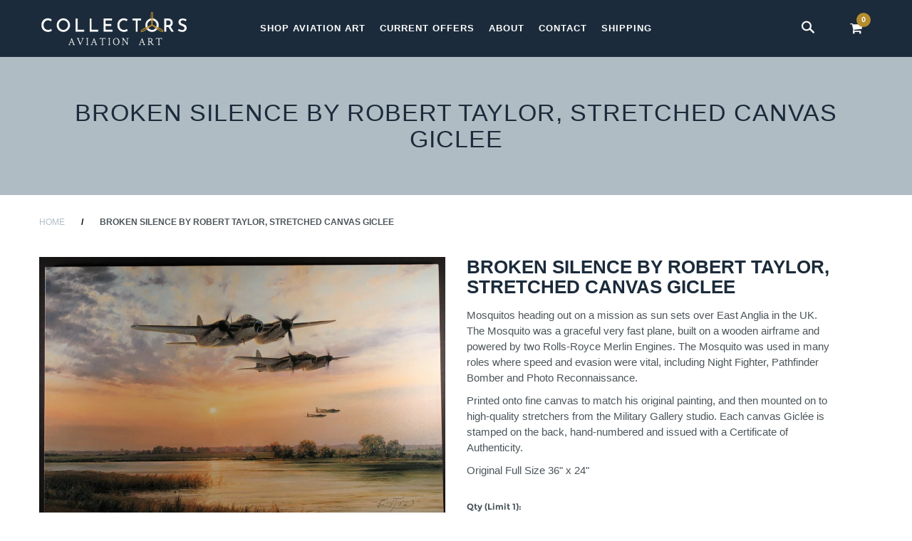

--- FILE ---
content_type: text/html; charset=utf-8
request_url: https://collectorsaviationart.com/products/broken-silence-by-robert-taylor-stretched-canvas-giclee
body_size: 21143
content:
<!DOCTYPE html>
<!--[if lt IE 7 ]><html class="ie ie6" lang="en"> <![endif]-->
<!--[if IE 7 ]><html class="ie ie7" lang="en"> <![endif]-->
<!--[if IE 8 ]><html class="ie ie8" lang="en"> <![endif]-->
<!--[if (gte IE 9)|!(IE)]><!--><html lang="en"> <!--<![endif]-->
<head>
<!-- Google tag (gtag.js) -->
<script async src="https://www.googletagmanager.com/gtag/js?id=AW-686670091"></script>
<script>
  window.dataLayer = window.dataLayer || [];
  function gtag(){dataLayer.push(arguments);}
  gtag('js', new Date());

  gtag('config', 'AW-686670091');
</script>
  
  <!-- Google Tag Manager -->
<script>(function(w,d,s,l,i){w[l]=w[l]||[];w[l].push({'gtm.start':
new Date().getTime(),event:'gtm.js'});var f=d.getElementsByTagName(s)[0],
j=d.createElement(s),dl=l!='dataLayer'?'&l='+l:'';j.async=true;j.src=
'https://www.googletagmanager.com/gtm.js?id='+i+dl;f.parentNode.insertBefore(j,f);
})(window,document,'script','dataLayer','GTM-N5XQ7DK');</script>
<!-- End Google Tag Manager -->

  
 <!-- secomapp-json-ld --> 
 <!-- secomapp-json-ld -->

<!-- smart-seo-json-ld-store -->
<script type="application/ld+json">
{
   "@context": "http://schema.org",
   "@type": "WebSite",
   "url": "https://collectorsaviationart.com/",
   "potentialAction": {
     "@type": "SearchAction",
     "target": "https://collectorsaviationart.com/search?q={search_term_string}",
     "query-input": "required name=search_term_string"
   }
}
</script>
<script type="application/ld+json">
{
	"@context": "http://schema.org",
	"@type": "Organization",
	"url": "http://collectorsaviationart.com"}
</script>
<!-- End - smart-seo-json-ld-store -->



<!-- secomapp-json-ld-Breadcrumb -->
<script type="application/ld+json">
    {
        "@context": "http://schema.org",
        "@type": "BreadcrumbList",
        "itemListElement": [{
            "@type": "ListItem",
            "position": 1,
            "item": {
                "@type": "Website",
                "@id": "https://collectorsaviationart.com",
                "name": "Home"
            }
        }]

 }
</script><!-- secomapp-json-ld-product -->
<script type="application/ld+json">
    {
        "@context": "http://schema.org/",
        "@type": "Product",
        "url": "https://collectorsaviationart.com/products/broken-silence-by-robert-taylor-stretched-canvas-giclee",
        "name": "Broken Silence by Robert Taylor, Stretched Canvas Giclee",
        "image": "https://collectorsaviationart.com/cdn/shop/files/IMG_3096_2.jpg?v=1687026585",
        "description": "Broken Silence by Robert Taylor, Stretched Canvas Giclee",
        "brand": {
            "name": "Collectors Aviation Art"
        },
        "weight": "0.0lb",
        "offers" : [
            {
                "@type" : "Offer" ,
                "priceCurrency" : "USD" ,
                "price" : "595" ,
                "priceValidUntil": "2026-04-17",
                "availability" : "http://schema.org/InStock" ,
                "itemCondition": "http://schema.org/NewCondition",
                "url" : "https://collectorsaviationart.com/products/broken-silence-by-robert-taylor-stretched-canvas-giclee?variant=42387870515391",
                "seller" : {
                    "@type" : "Organization",
                    "name" : "Collectors Aviation Art"
                }
            }
        ]
    }
</script> 

  <title>
    Broken Silence by Robert Taylor, Stretched Canvas Giclee &ndash; Collectors Aviation Art
  </title>
  
  <meta name="description" content="Mosquitos heading out on a mission as sun sets over East Anglia in the UK. The Mosquito was a graceful very fast plane, built on a wooden airframe and powered by two Rolls-Royce Merlin Engines. The Mosquito was used in many roles where speed and evasion were vital, including Night Fighter, Pathfinder Bomber and Photo R" />
  
  <meta charset="utf-8">
  <meta name="viewport" content="width=device-width, initial-scale=1, maximum-scale=1">
  <link rel="stylesheet" href="https://maxcdn.bootstrapcdn.com/font-awesome/4.5.0/css/font-awesome.min.css">
  <link rel="icon" href="//collectorsaviationart.com/cdn/shop/t/2/assets/favicon.png?v=107681368903257460621560275097" type="image/png" sizes="16x16">


  <!--[if lt IE 9]>
<script src="//html5shiv.googlecode.com/svn/trunk/html5.js" type="text/javascript"></script>
<![endif]-->
  <!-- Slider -->
  <link href="//collectorsaviationart.com/cdn/shop/t/2/assets/slider.css?v=159846445862988207121560270259" rel="stylesheet" type="text/css" media="all" />
  <!-- Fonts -->
  <link href="//collectorsaviationart.com/cdn/shop/t/2/assets/fonts.css?v=33922710916395815571560270237" rel="stylesheet" type="text/css" media="all" />


  <!-- build:css css/bootstrap.css -->
  <link href="//collectorsaviationart.com/cdn/shop/t/2/assets/bootstrap.scss.css?v=3473317174548856131560270228" rel="stylesheet" type="text/css" media="all" />

  <!-- endbuild -->

  <!-- build:css css/plugins.css -->
  <link href="//collectorsaviationart.com/cdn/shop/t/2/assets/awe-icon.scss.css?v=157142626236299927511560270223" rel="stylesheet" type="text/css" media="all" />
  <link href="//collectorsaviationart.com/cdn/shop/t/2/assets/owl.carousel.scss.css?v=115486618935603898481560270254" rel="stylesheet" type="text/css" media="all" />
  <link href="//collectorsaviationart.com/cdn/shop/t/2/assets/awemenu.scss.css?v=176778065232750848791560270224" rel="stylesheet" type="text/css" media="all" />
  <link href="//collectorsaviationart.com/cdn/shop/t/2/assets/swiper.scss.css?v=15069409654285723461560270260" rel="stylesheet" type="text/css" media="all" />
   <link href="//collectorsaviationart.com/cdn/shop/t/2/assets/jquery.flipster.min.css?v=16353332412335364451560270247" rel="stylesheet" type="text/css" media="all" />


  
  <link href="//collectorsaviationart.com/cdn/shop/t/2/assets/swatch.scss.css?v=67890370627886833351767275883" rel="stylesheet" type="text/css" media="all" />
  <link href="//collectorsaviationart.com/cdn/shop/t/2/assets/nanoscroller.scss.css?v=3471092836477512911560270253" rel="stylesheet" type="text/css" media="all" />
  <link href="//collectorsaviationart.com/cdn/shop/t/2/assets/custom-review.scss.css?v=88052745447227415401560270234" rel="stylesheet" type="text/css" media="all" />
  <!-- endbuild -->

  <!-- build:css css/styles.css -->
  <link href="//collectorsaviationart.com/cdn/shop/t/2/assets/awe-background.scss.css?v=158371095789442100181560270222" rel="stylesheet" type="text/css" media="all" />
  <link href="//collectorsaviationart.com/cdn/shop/t/2/assets/main.scss.css?v=145354785935185793551708708109" rel="stylesheet" type="text/css" media="all" />
  <link href="//collectorsaviationart.com/cdn/shop/t/2/assets/update.scss.css?v=138466240540562907451560280475" rel="stylesheet" type="text/css" media="all" />
  <link href="//collectorsaviationart.com/cdn/shop/t/2/assets/docs.scss.css?v=26008276529885456631560270235" rel="stylesheet" type="text/css" media="all" />
  <link href="//collectorsaviationart.com/cdn/shop/t/2/assets/themify-icons.css?v=17828378678609318721560270262" rel="stylesheet" type="text/css" media="all" />
  <link href="//collectorsaviationart.com/cdn/shop/t/2/assets/zoa-font.css?v=20367358950063266891560270266" rel="stylesheet" type="text/css" media="all" />
  <link href="//collectorsaviationart.com/cdn/shop/t/2/assets/font-family.css?v=155122774419542479641560270236" rel="stylesheet" type="text/css" media="all" />
  <link href="//collectorsaviationart.com/cdn/shop/t/2/assets/style-more.css?v=100498309444900960511566494366" rel="stylesheet" type="text/css" media="all" />
  <link href="//collectorsaviationart.com/cdn/shop/t/2/assets/responsive.css?v=82689665981788569451560270257" rel="stylesheet" type="text/css" media="all" />
  <link href="//collectorsaviationart.com/cdn/shop/t/2/assets/slick.css?v=57363283410040952721560270258" rel="stylesheet" type="text/css" media="all" />
  <link href="//collectorsaviationart.com/cdn/shop/t/2/assets/slick-theme.css?v=132166525056146568971560270258" rel="stylesheet" type="text/css" media="all" />
  <link href="//collectorsaviationart.com/cdn/shop/t/2/assets/jquery.fancybox.min.css?v=159184559395208376711560270247" rel="stylesheet" type="text/css" media="all" />
  <!-- endbuild -->
  <link href="//collectorsaviationart.com/cdn/shop/t/2/assets/engo.scss.css?v=57295570613938363461560270294" rel="stylesheet" type="text/css" media="all" />
  
  <!--    -->
  <!-- build:js js/vendor.js -->
  <script src="//collectorsaviationart.com/cdn/shop/t/2/assets/jquery-1.11.3.min.js?v=171470576117159292311560270246" type="text/javascript"></script>
  <script src="//collectorsaviationart.com/cdn/shop/t/2/assets/awemenu.min.js?v=55270165879951614471613614672" type="text/javascript"></script>

  <script src="//collectorsaviationart.com/cdn/shop/t/2/assets/headroom.min.js?v=9474381663049204811560270240" type="text/javascript"></script>
  <script src="//collectorsaviationart.com/cdn/shopifycloud/storefront/assets/themes_support/api.jquery-7ab1a3a4.js" type="text/javascript"></script>
  <script src="//collectorsaviationart.com/cdn/shop/t/2/assets/jpreloader.js?v=87445726777076411991560270246" type="text/javascript"></script>


  
  

  

  <script src="//collectorsaviationart.com/cdn/shop/t/2/assets/modernizr-2.8.3.min.js?v=174727525422211915231560270253" type="text/javascript"></script>
  <script src="//collectorsaviationart.com/cdn/shop/t/2/assets/plugins.min.js?v=178386603595908158071560270256" type="text/javascript"></script>
  <script src="//collectorsaviationart.com/cdn/shop/t/2/assets/owl.carousel.min.js?v=177825031882970888751560270254" type="text/javascript"></script>

  <!-- slider   -->
  
  <script src="//collectorsaviationart.com/cdn/shop/t/2/assets/jquery-cookie.min.js?v=72365755745404048181560270246" type="text/javascript"></script>
<script>
  window.ajax_cart = true;
  window.money_format = '${{amount}} USD';
  window.shop_currency = 'USD';
  window.show_multiple_currencies = true;
  window.loading_url = "//collectorsaviationart.com/cdn/shop/t/2/assets/loader-2.gif?v=98495352629138455031560270251"; 
  window.use_color_swatch = true;
  window.product_image_resize = true;
  window.enable_sidebar_multiple_choice = true;
  window.dropdowncart_type = '';
  window.file_url = "//collectorsaviationart.com/cdn/shop/files/?v=8074"; 
  window.asset_url = "";
  window.images_size = {
    is_crop: true,
    ratio_width : 1,
    ratio_height : 1,
  };
  window.inventory_text = {
    in_stock: "Translation missing: en.products.product.in_stock",
    many_in_stock: "Translation missing: en.products.product.many_in_stock",
    out_of_stock: "Translation missing: en.products.product.out_of_stock",
    add_to_cart: "Add to Cart",
    sold_out: "Sold Out",
    unavailable: "Unavailable"
  };
  
  window.sidebar_toggle = {
    show_sidebar_toggle: "Translation missing: en.general.sidebar_toggle.show_sidebar_toggle",
    hide_sidebar_toggle: "Translation missing: en.general.sidebar_toggle.hide_sidebar_toggle"
  };

</script>



  <!-- slider   -->
  
  <script src="//collectorsaviationart.com/cdn/shopifycloud/storefront/assets/themes_support/option_selection-b017cd28.js" type="text/javascript"></script>
  <script src="//collectorsaviationart.com/cdn/shop/t/2/assets/linked-options.js?v=129151871422823142751560270250" type="text/javascript"></script>
  <!-- endbuild -->

  <script>window.SHOW_LOADING = false;</script>
  <script>window.performance && window.performance.mark && window.performance.mark('shopify.content_for_header.start');</script><meta id="shopify-digital-wallet" name="shopify-digital-wallet" content="/3272671267/digital_wallets/dialog">
<meta name="shopify-checkout-api-token" content="365b8641a433e7e42dfb4a1332428d07">
<link rel="alternate" type="application/json+oembed" href="https://collectorsaviationart.com/products/broken-silence-by-robert-taylor-stretched-canvas-giclee.oembed">
<script async="async" src="/checkouts/internal/preloads.js?locale=en-US"></script>
<link rel="preconnect" href="https://shop.app" crossorigin="anonymous">
<script async="async" src="https://shop.app/checkouts/internal/preloads.js?locale=en-US&shop_id=3272671267" crossorigin="anonymous"></script>
<script id="apple-pay-shop-capabilities" type="application/json">{"shopId":3272671267,"countryCode":"US","currencyCode":"USD","merchantCapabilities":["supports3DS"],"merchantId":"gid:\/\/shopify\/Shop\/3272671267","merchantName":"Collectors Aviation Art","requiredBillingContactFields":["postalAddress","email","phone"],"requiredShippingContactFields":["postalAddress","email","phone"],"shippingType":"shipping","supportedNetworks":["visa","masterCard","amex","discover","elo","jcb"],"total":{"type":"pending","label":"Collectors Aviation Art","amount":"1.00"},"shopifyPaymentsEnabled":true,"supportsSubscriptions":true}</script>
<script id="shopify-features" type="application/json">{"accessToken":"365b8641a433e7e42dfb4a1332428d07","betas":["rich-media-storefront-analytics"],"domain":"collectorsaviationart.com","predictiveSearch":true,"shopId":3272671267,"locale":"en"}</script>
<script>var Shopify = Shopify || {};
Shopify.shop = "collectors-aviation-art.myshopify.com";
Shopify.locale = "en";
Shopify.currency = {"active":"USD","rate":"1.0"};
Shopify.country = "US";
Shopify.theme = {"name":"Homepage v25","id":40125366307,"schema_name":null,"schema_version":null,"theme_store_id":null,"role":"main"};
Shopify.theme.handle = "null";
Shopify.theme.style = {"id":null,"handle":null};
Shopify.cdnHost = "collectorsaviationart.com/cdn";
Shopify.routes = Shopify.routes || {};
Shopify.routes.root = "/";</script>
<script type="module">!function(o){(o.Shopify=o.Shopify||{}).modules=!0}(window);</script>
<script>!function(o){function n(){var o=[];function n(){o.push(Array.prototype.slice.apply(arguments))}return n.q=o,n}var t=o.Shopify=o.Shopify||{};t.loadFeatures=n(),t.autoloadFeatures=n()}(window);</script>
<script>
  window.ShopifyPay = window.ShopifyPay || {};
  window.ShopifyPay.apiHost = "shop.app\/pay";
  window.ShopifyPay.redirectState = null;
</script>
<script id="shop-js-analytics" type="application/json">{"pageType":"product"}</script>
<script defer="defer" async type="module" src="//collectorsaviationart.com/cdn/shopifycloud/shop-js/modules/v2/client.init-shop-cart-sync_C5BV16lS.en.esm.js"></script>
<script defer="defer" async type="module" src="//collectorsaviationart.com/cdn/shopifycloud/shop-js/modules/v2/chunk.common_CygWptCX.esm.js"></script>
<script type="module">
  await import("//collectorsaviationart.com/cdn/shopifycloud/shop-js/modules/v2/client.init-shop-cart-sync_C5BV16lS.en.esm.js");
await import("//collectorsaviationart.com/cdn/shopifycloud/shop-js/modules/v2/chunk.common_CygWptCX.esm.js");

  window.Shopify.SignInWithShop?.initShopCartSync?.({"fedCMEnabled":true,"windoidEnabled":true});

</script>
<script>
  window.Shopify = window.Shopify || {};
  if (!window.Shopify.featureAssets) window.Shopify.featureAssets = {};
  window.Shopify.featureAssets['shop-js'] = {"shop-cart-sync":["modules/v2/client.shop-cart-sync_ZFArdW7E.en.esm.js","modules/v2/chunk.common_CygWptCX.esm.js"],"init-fed-cm":["modules/v2/client.init-fed-cm_CmiC4vf6.en.esm.js","modules/v2/chunk.common_CygWptCX.esm.js"],"shop-button":["modules/v2/client.shop-button_tlx5R9nI.en.esm.js","modules/v2/chunk.common_CygWptCX.esm.js"],"shop-cash-offers":["modules/v2/client.shop-cash-offers_DOA2yAJr.en.esm.js","modules/v2/chunk.common_CygWptCX.esm.js","modules/v2/chunk.modal_D71HUcav.esm.js"],"init-windoid":["modules/v2/client.init-windoid_sURxWdc1.en.esm.js","modules/v2/chunk.common_CygWptCX.esm.js"],"shop-toast-manager":["modules/v2/client.shop-toast-manager_ClPi3nE9.en.esm.js","modules/v2/chunk.common_CygWptCX.esm.js"],"init-shop-email-lookup-coordinator":["modules/v2/client.init-shop-email-lookup-coordinator_B8hsDcYM.en.esm.js","modules/v2/chunk.common_CygWptCX.esm.js"],"init-shop-cart-sync":["modules/v2/client.init-shop-cart-sync_C5BV16lS.en.esm.js","modules/v2/chunk.common_CygWptCX.esm.js"],"avatar":["modules/v2/client.avatar_BTnouDA3.en.esm.js"],"pay-button":["modules/v2/client.pay-button_FdsNuTd3.en.esm.js","modules/v2/chunk.common_CygWptCX.esm.js"],"init-customer-accounts":["modules/v2/client.init-customer-accounts_DxDtT_ad.en.esm.js","modules/v2/client.shop-login-button_C5VAVYt1.en.esm.js","modules/v2/chunk.common_CygWptCX.esm.js","modules/v2/chunk.modal_D71HUcav.esm.js"],"init-shop-for-new-customer-accounts":["modules/v2/client.init-shop-for-new-customer-accounts_ChsxoAhi.en.esm.js","modules/v2/client.shop-login-button_C5VAVYt1.en.esm.js","modules/v2/chunk.common_CygWptCX.esm.js","modules/v2/chunk.modal_D71HUcav.esm.js"],"shop-login-button":["modules/v2/client.shop-login-button_C5VAVYt1.en.esm.js","modules/v2/chunk.common_CygWptCX.esm.js","modules/v2/chunk.modal_D71HUcav.esm.js"],"init-customer-accounts-sign-up":["modules/v2/client.init-customer-accounts-sign-up_CPSyQ0Tj.en.esm.js","modules/v2/client.shop-login-button_C5VAVYt1.en.esm.js","modules/v2/chunk.common_CygWptCX.esm.js","modules/v2/chunk.modal_D71HUcav.esm.js"],"shop-follow-button":["modules/v2/client.shop-follow-button_Cva4Ekp9.en.esm.js","modules/v2/chunk.common_CygWptCX.esm.js","modules/v2/chunk.modal_D71HUcav.esm.js"],"checkout-modal":["modules/v2/client.checkout-modal_BPM8l0SH.en.esm.js","modules/v2/chunk.common_CygWptCX.esm.js","modules/v2/chunk.modal_D71HUcav.esm.js"],"lead-capture":["modules/v2/client.lead-capture_Bi8yE_yS.en.esm.js","modules/v2/chunk.common_CygWptCX.esm.js","modules/v2/chunk.modal_D71HUcav.esm.js"],"shop-login":["modules/v2/client.shop-login_D6lNrXab.en.esm.js","modules/v2/chunk.common_CygWptCX.esm.js","modules/v2/chunk.modal_D71HUcav.esm.js"],"payment-terms":["modules/v2/client.payment-terms_CZxnsJam.en.esm.js","modules/v2/chunk.common_CygWptCX.esm.js","modules/v2/chunk.modal_D71HUcav.esm.js"]};
</script>
<script>(function() {
  var isLoaded = false;
  function asyncLoad() {
    if (isLoaded) return;
    isLoaded = true;
    var urls = ["https:\/\/cdncozyantitheft.addons.business\/js\/script_tags\/collectors-aviation-art\/upCJnBJQr1fupk5uZ1yiPoCwbr2wGlqR.js?shop=collectors-aviation-art.myshopify.com"];
    for (var i = 0; i < urls.length; i++) {
      var s = document.createElement('script');
      s.type = 'text/javascript';
      s.async = true;
      s.src = urls[i];
      var x = document.getElementsByTagName('script')[0];
      x.parentNode.insertBefore(s, x);
    }
  };
  if(window.attachEvent) {
    window.attachEvent('onload', asyncLoad);
  } else {
    window.addEventListener('load', asyncLoad, false);
  }
})();</script>
<script id="__st">var __st={"a":3272671267,"offset":-18000,"reqid":"e56cdbd9-2ad7-4431-b4c3-4e2a9286e335-1768704539","pageurl":"collectorsaviationart.com\/products\/broken-silence-by-robert-taylor-stretched-canvas-giclee","u":"5f57f020c210","p":"product","rtyp":"product","rid":7505707434175};</script>
<script>window.ShopifyPaypalV4VisibilityTracking = true;</script>
<script id="captcha-bootstrap">!function(){'use strict';const t='contact',e='account',n='new_comment',o=[[t,t],['blogs',n],['comments',n],[t,'customer']],c=[[e,'customer_login'],[e,'guest_login'],[e,'recover_customer_password'],[e,'create_customer']],r=t=>t.map((([t,e])=>`form[action*='/${t}']:not([data-nocaptcha='true']) input[name='form_type'][value='${e}']`)).join(','),a=t=>()=>t?[...document.querySelectorAll(t)].map((t=>t.form)):[];function s(){const t=[...o],e=r(t);return a(e)}const i='password',u='form_key',d=['recaptcha-v3-token','g-recaptcha-response','h-captcha-response',i],f=()=>{try{return window.sessionStorage}catch{return}},m='__shopify_v',_=t=>t.elements[u];function p(t,e,n=!1){try{const o=window.sessionStorage,c=JSON.parse(o.getItem(e)),{data:r}=function(t){const{data:e,action:n}=t;return t[m]||n?{data:e,action:n}:{data:t,action:n}}(c);for(const[e,n]of Object.entries(r))t.elements[e]&&(t.elements[e].value=n);n&&o.removeItem(e)}catch(o){console.error('form repopulation failed',{error:o})}}const l='form_type',E='cptcha';function T(t){t.dataset[E]=!0}const w=window,h=w.document,L='Shopify',v='ce_forms',y='captcha';let A=!1;((t,e)=>{const n=(g='f06e6c50-85a8-45c8-87d0-21a2b65856fe',I='https://cdn.shopify.com/shopifycloud/storefront-forms-hcaptcha/ce_storefront_forms_captcha_hcaptcha.v1.5.2.iife.js',D={infoText:'Protected by hCaptcha',privacyText:'Privacy',termsText:'Terms'},(t,e,n)=>{const o=w[L][v],c=o.bindForm;if(c)return c(t,g,e,D).then(n);var r;o.q.push([[t,g,e,D],n]),r=I,A||(h.body.append(Object.assign(h.createElement('script'),{id:'captcha-provider',async:!0,src:r})),A=!0)});var g,I,D;w[L]=w[L]||{},w[L][v]=w[L][v]||{},w[L][v].q=[],w[L][y]=w[L][y]||{},w[L][y].protect=function(t,e){n(t,void 0,e),T(t)},Object.freeze(w[L][y]),function(t,e,n,w,h,L){const[v,y,A,g]=function(t,e,n){const i=e?o:[],u=t?c:[],d=[...i,...u],f=r(d),m=r(i),_=r(d.filter((([t,e])=>n.includes(e))));return[a(f),a(m),a(_),s()]}(w,h,L),I=t=>{const e=t.target;return e instanceof HTMLFormElement?e:e&&e.form},D=t=>v().includes(t);t.addEventListener('submit',(t=>{const e=I(t);if(!e)return;const n=D(e)&&!e.dataset.hcaptchaBound&&!e.dataset.recaptchaBound,o=_(e),c=g().includes(e)&&(!o||!o.value);(n||c)&&t.preventDefault(),c&&!n&&(function(t){try{if(!f())return;!function(t){const e=f();if(!e)return;const n=_(t);if(!n)return;const o=n.value;o&&e.removeItem(o)}(t);const e=Array.from(Array(32),(()=>Math.random().toString(36)[2])).join('');!function(t,e){_(t)||t.append(Object.assign(document.createElement('input'),{type:'hidden',name:u})),t.elements[u].value=e}(t,e),function(t,e){const n=f();if(!n)return;const o=[...t.querySelectorAll(`input[type='${i}']`)].map((({name:t})=>t)),c=[...d,...o],r={};for(const[a,s]of new FormData(t).entries())c.includes(a)||(r[a]=s);n.setItem(e,JSON.stringify({[m]:1,action:t.action,data:r}))}(t,e)}catch(e){console.error('failed to persist form',e)}}(e),e.submit())}));const S=(t,e)=>{t&&!t.dataset[E]&&(n(t,e.some((e=>e===t))),T(t))};for(const o of['focusin','change'])t.addEventListener(o,(t=>{const e=I(t);D(e)&&S(e,y())}));const B=e.get('form_key'),M=e.get(l),P=B&&M;t.addEventListener('DOMContentLoaded',(()=>{const t=y();if(P)for(const e of t)e.elements[l].value===M&&p(e,B);[...new Set([...A(),...v().filter((t=>'true'===t.dataset.shopifyCaptcha))])].forEach((e=>S(e,t)))}))}(h,new URLSearchParams(w.location.search),n,t,e,['guest_login'])})(!0,!0)}();</script>
<script integrity="sha256-4kQ18oKyAcykRKYeNunJcIwy7WH5gtpwJnB7kiuLZ1E=" data-source-attribution="shopify.loadfeatures" defer="defer" src="//collectorsaviationart.com/cdn/shopifycloud/storefront/assets/storefront/load_feature-a0a9edcb.js" crossorigin="anonymous"></script>
<script crossorigin="anonymous" defer="defer" src="//collectorsaviationart.com/cdn/shopifycloud/storefront/assets/shopify_pay/storefront-65b4c6d7.js?v=20250812"></script>
<script data-source-attribution="shopify.dynamic_checkout.dynamic.init">var Shopify=Shopify||{};Shopify.PaymentButton=Shopify.PaymentButton||{isStorefrontPortableWallets:!0,init:function(){window.Shopify.PaymentButton.init=function(){};var t=document.createElement("script");t.src="https://collectorsaviationart.com/cdn/shopifycloud/portable-wallets/latest/portable-wallets.en.js",t.type="module",document.head.appendChild(t)}};
</script>
<script data-source-attribution="shopify.dynamic_checkout.buyer_consent">
  function portableWalletsHideBuyerConsent(e){var t=document.getElementById("shopify-buyer-consent"),n=document.getElementById("shopify-subscription-policy-button");t&&n&&(t.classList.add("hidden"),t.setAttribute("aria-hidden","true"),n.removeEventListener("click",e))}function portableWalletsShowBuyerConsent(e){var t=document.getElementById("shopify-buyer-consent"),n=document.getElementById("shopify-subscription-policy-button");t&&n&&(t.classList.remove("hidden"),t.removeAttribute("aria-hidden"),n.addEventListener("click",e))}window.Shopify?.PaymentButton&&(window.Shopify.PaymentButton.hideBuyerConsent=portableWalletsHideBuyerConsent,window.Shopify.PaymentButton.showBuyerConsent=portableWalletsShowBuyerConsent);
</script>
<script data-source-attribution="shopify.dynamic_checkout.cart.bootstrap">document.addEventListener("DOMContentLoaded",(function(){function t(){return document.querySelector("shopify-accelerated-checkout-cart, shopify-accelerated-checkout")}if(t())Shopify.PaymentButton.init();else{new MutationObserver((function(e,n){t()&&(Shopify.PaymentButton.init(),n.disconnect())})).observe(document.body,{childList:!0,subtree:!0})}}));
</script>
<link id="shopify-accelerated-checkout-styles" rel="stylesheet" media="screen" href="https://collectorsaviationart.com/cdn/shopifycloud/portable-wallets/latest/accelerated-checkout-backwards-compat.css" crossorigin="anonymous">
<style id="shopify-accelerated-checkout-cart">
        #shopify-buyer-consent {
  margin-top: 1em;
  display: inline-block;
  width: 100%;
}

#shopify-buyer-consent.hidden {
  display: none;
}

#shopify-subscription-policy-button {
  background: none;
  border: none;
  padding: 0;
  text-decoration: underline;
  font-size: inherit;
  cursor: pointer;
}

#shopify-subscription-policy-button::before {
  box-shadow: none;
}

      </style>

<script>window.performance && window.performance.mark && window.performance.mark('shopify.content_for_header.end');</script>

<!-- SEO-Booster-GSC --> 
<meta name=“google-site-verification” content=“MbD9SdSfYLeaz7d127WW58BXT2rK6PJ-m_zZGcnnpDM” /> <!-- END-SEO-Booster-GSC -->
<!-- SEO-Booster-GSC --> 
<meta name=“google-site-verification” content=“MbD9SdSfYLeaz7d127WW58BXT2rK6PJ-m_zZGcnnpDM” /> <!-- END-SEO-Booster-GSC -->
<link rel="canonical" href="https://collectorsaviationart.com/products/broken-silence-by-robert-taylor-stretched-canvas-giclee">
<meta property="og:image" content="https://cdn.shopify.com/s/files/1/0032/7267/1267/files/IMG_3096_2.jpg?v=1687026585" />
<meta property="og:image:secure_url" content="https://cdn.shopify.com/s/files/1/0032/7267/1267/files/IMG_3096_2.jpg?v=1687026585" />
<meta property="og:image:width" content="2794" />
<meta property="og:image:height" content="1863" />
<link href="https://monorail-edge.shopifysvc.com" rel="dns-prefetch">
<script>(function(){if ("sendBeacon" in navigator && "performance" in window) {try {var session_token_from_headers = performance.getEntriesByType('navigation')[0].serverTiming.find(x => x.name == '_s').description;} catch {var session_token_from_headers = undefined;}var session_cookie_matches = document.cookie.match(/_shopify_s=([^;]*)/);var session_token_from_cookie = session_cookie_matches && session_cookie_matches.length === 2 ? session_cookie_matches[1] : "";var session_token = session_token_from_headers || session_token_from_cookie || "";function handle_abandonment_event(e) {var entries = performance.getEntries().filter(function(entry) {return /monorail-edge.shopifysvc.com/.test(entry.name);});if (!window.abandonment_tracked && entries.length === 0) {window.abandonment_tracked = true;var currentMs = Date.now();var navigation_start = performance.timing.navigationStart;var payload = {shop_id: 3272671267,url: window.location.href,navigation_start,duration: currentMs - navigation_start,session_token,page_type: "product"};window.navigator.sendBeacon("https://monorail-edge.shopifysvc.com/v1/produce", JSON.stringify({schema_id: "online_store_buyer_site_abandonment/1.1",payload: payload,metadata: {event_created_at_ms: currentMs,event_sent_at_ms: currentMs}}));}}window.addEventListener('pagehide', handle_abandonment_event);}}());</script>
<script id="web-pixels-manager-setup">(function e(e,d,r,n,o){if(void 0===o&&(o={}),!Boolean(null===(a=null===(i=window.Shopify)||void 0===i?void 0:i.analytics)||void 0===a?void 0:a.replayQueue)){var i,a;window.Shopify=window.Shopify||{};var t=window.Shopify;t.analytics=t.analytics||{};var s=t.analytics;s.replayQueue=[],s.publish=function(e,d,r){return s.replayQueue.push([e,d,r]),!0};try{self.performance.mark("wpm:start")}catch(e){}var l=function(){var e={modern:/Edge?\/(1{2}[4-9]|1[2-9]\d|[2-9]\d{2}|\d{4,})\.\d+(\.\d+|)|Firefox\/(1{2}[4-9]|1[2-9]\d|[2-9]\d{2}|\d{4,})\.\d+(\.\d+|)|Chrom(ium|e)\/(9{2}|\d{3,})\.\d+(\.\d+|)|(Maci|X1{2}).+ Version\/(15\.\d+|(1[6-9]|[2-9]\d|\d{3,})\.\d+)([,.]\d+|)( \(\w+\)|)( Mobile\/\w+|) Safari\/|Chrome.+OPR\/(9{2}|\d{3,})\.\d+\.\d+|(CPU[ +]OS|iPhone[ +]OS|CPU[ +]iPhone|CPU IPhone OS|CPU iPad OS)[ +]+(15[._]\d+|(1[6-9]|[2-9]\d|\d{3,})[._]\d+)([._]\d+|)|Android:?[ /-](13[3-9]|1[4-9]\d|[2-9]\d{2}|\d{4,})(\.\d+|)(\.\d+|)|Android.+Firefox\/(13[5-9]|1[4-9]\d|[2-9]\d{2}|\d{4,})\.\d+(\.\d+|)|Android.+Chrom(ium|e)\/(13[3-9]|1[4-9]\d|[2-9]\d{2}|\d{4,})\.\d+(\.\d+|)|SamsungBrowser\/([2-9]\d|\d{3,})\.\d+/,legacy:/Edge?\/(1[6-9]|[2-9]\d|\d{3,})\.\d+(\.\d+|)|Firefox\/(5[4-9]|[6-9]\d|\d{3,})\.\d+(\.\d+|)|Chrom(ium|e)\/(5[1-9]|[6-9]\d|\d{3,})\.\d+(\.\d+|)([\d.]+$|.*Safari\/(?![\d.]+ Edge\/[\d.]+$))|(Maci|X1{2}).+ Version\/(10\.\d+|(1[1-9]|[2-9]\d|\d{3,})\.\d+)([,.]\d+|)( \(\w+\)|)( Mobile\/\w+|) Safari\/|Chrome.+OPR\/(3[89]|[4-9]\d|\d{3,})\.\d+\.\d+|(CPU[ +]OS|iPhone[ +]OS|CPU[ +]iPhone|CPU IPhone OS|CPU iPad OS)[ +]+(10[._]\d+|(1[1-9]|[2-9]\d|\d{3,})[._]\d+)([._]\d+|)|Android:?[ /-](13[3-9]|1[4-9]\d|[2-9]\d{2}|\d{4,})(\.\d+|)(\.\d+|)|Mobile Safari.+OPR\/([89]\d|\d{3,})\.\d+\.\d+|Android.+Firefox\/(13[5-9]|1[4-9]\d|[2-9]\d{2}|\d{4,})\.\d+(\.\d+|)|Android.+Chrom(ium|e)\/(13[3-9]|1[4-9]\d|[2-9]\d{2}|\d{4,})\.\d+(\.\d+|)|Android.+(UC? ?Browser|UCWEB|U3)[ /]?(15\.([5-9]|\d{2,})|(1[6-9]|[2-9]\d|\d{3,})\.\d+)\.\d+|SamsungBrowser\/(5\.\d+|([6-9]|\d{2,})\.\d+)|Android.+MQ{2}Browser\/(14(\.(9|\d{2,})|)|(1[5-9]|[2-9]\d|\d{3,})(\.\d+|))(\.\d+|)|K[Aa][Ii]OS\/(3\.\d+|([4-9]|\d{2,})\.\d+)(\.\d+|)/},d=e.modern,r=e.legacy,n=navigator.userAgent;return n.match(d)?"modern":n.match(r)?"legacy":"unknown"}(),u="modern"===l?"modern":"legacy",c=(null!=n?n:{modern:"",legacy:""})[u],f=function(e){return[e.baseUrl,"/wpm","/b",e.hashVersion,"modern"===e.buildTarget?"m":"l",".js"].join("")}({baseUrl:d,hashVersion:r,buildTarget:u}),m=function(e){var d=e.version,r=e.bundleTarget,n=e.surface,o=e.pageUrl,i=e.monorailEndpoint;return{emit:function(e){var a=e.status,t=e.errorMsg,s=(new Date).getTime(),l=JSON.stringify({metadata:{event_sent_at_ms:s},events:[{schema_id:"web_pixels_manager_load/3.1",payload:{version:d,bundle_target:r,page_url:o,status:a,surface:n,error_msg:t},metadata:{event_created_at_ms:s}}]});if(!i)return console&&console.warn&&console.warn("[Web Pixels Manager] No Monorail endpoint provided, skipping logging."),!1;try{return self.navigator.sendBeacon.bind(self.navigator)(i,l)}catch(e){}var u=new XMLHttpRequest;try{return u.open("POST",i,!0),u.setRequestHeader("Content-Type","text/plain"),u.send(l),!0}catch(e){return console&&console.warn&&console.warn("[Web Pixels Manager] Got an unhandled error while logging to Monorail."),!1}}}}({version:r,bundleTarget:l,surface:e.surface,pageUrl:self.location.href,monorailEndpoint:e.monorailEndpoint});try{o.browserTarget=l,function(e){var d=e.src,r=e.async,n=void 0===r||r,o=e.onload,i=e.onerror,a=e.sri,t=e.scriptDataAttributes,s=void 0===t?{}:t,l=document.createElement("script"),u=document.querySelector("head"),c=document.querySelector("body");if(l.async=n,l.src=d,a&&(l.integrity=a,l.crossOrigin="anonymous"),s)for(var f in s)if(Object.prototype.hasOwnProperty.call(s,f))try{l.dataset[f]=s[f]}catch(e){}if(o&&l.addEventListener("load",o),i&&l.addEventListener("error",i),u)u.appendChild(l);else{if(!c)throw new Error("Did not find a head or body element to append the script");c.appendChild(l)}}({src:f,async:!0,onload:function(){if(!function(){var e,d;return Boolean(null===(d=null===(e=window.Shopify)||void 0===e?void 0:e.analytics)||void 0===d?void 0:d.initialized)}()){var d=window.webPixelsManager.init(e)||void 0;if(d){var r=window.Shopify.analytics;r.replayQueue.forEach((function(e){var r=e[0],n=e[1],o=e[2];d.publishCustomEvent(r,n,o)})),r.replayQueue=[],r.publish=d.publishCustomEvent,r.visitor=d.visitor,r.initialized=!0}}},onerror:function(){return m.emit({status:"failed",errorMsg:"".concat(f," has failed to load")})},sri:function(e){var d=/^sha384-[A-Za-z0-9+/=]+$/;return"string"==typeof e&&d.test(e)}(c)?c:"",scriptDataAttributes:o}),m.emit({status:"loading"})}catch(e){m.emit({status:"failed",errorMsg:(null==e?void 0:e.message)||"Unknown error"})}}})({shopId: 3272671267,storefrontBaseUrl: "https://collectorsaviationart.com",extensionsBaseUrl: "https://extensions.shopifycdn.com/cdn/shopifycloud/web-pixels-manager",monorailEndpoint: "https://monorail-edge.shopifysvc.com/unstable/produce_batch",surface: "storefront-renderer",enabledBetaFlags: ["2dca8a86"],webPixelsConfigList: [{"id":"477167807","configuration":"{\"config\":\"{\\\"pixel_id\\\":\\\"G-9F5NJ36VWS\\\",\\\"gtag_events\\\":[{\\\"type\\\":\\\"purchase\\\",\\\"action_label\\\":\\\"G-9F5NJ36VWS\\\"},{\\\"type\\\":\\\"page_view\\\",\\\"action_label\\\":\\\"G-9F5NJ36VWS\\\"},{\\\"type\\\":\\\"view_item\\\",\\\"action_label\\\":\\\"G-9F5NJ36VWS\\\"},{\\\"type\\\":\\\"search\\\",\\\"action_label\\\":\\\"G-9F5NJ36VWS\\\"},{\\\"type\\\":\\\"add_to_cart\\\",\\\"action_label\\\":\\\"G-9F5NJ36VWS\\\"},{\\\"type\\\":\\\"begin_checkout\\\",\\\"action_label\\\":\\\"G-9F5NJ36VWS\\\"},{\\\"type\\\":\\\"add_payment_info\\\",\\\"action_label\\\":\\\"G-9F5NJ36VWS\\\"}],\\\"enable_monitoring_mode\\\":false}\"}","eventPayloadVersion":"v1","runtimeContext":"OPEN","scriptVersion":"b2a88bafab3e21179ed38636efcd8a93","type":"APP","apiClientId":1780363,"privacyPurposes":[],"dataSharingAdjustments":{"protectedCustomerApprovalScopes":["read_customer_address","read_customer_email","read_customer_name","read_customer_personal_data","read_customer_phone"]}},{"id":"shopify-app-pixel","configuration":"{}","eventPayloadVersion":"v1","runtimeContext":"STRICT","scriptVersion":"0450","apiClientId":"shopify-pixel","type":"APP","privacyPurposes":["ANALYTICS","MARKETING"]},{"id":"shopify-custom-pixel","eventPayloadVersion":"v1","runtimeContext":"LAX","scriptVersion":"0450","apiClientId":"shopify-pixel","type":"CUSTOM","privacyPurposes":["ANALYTICS","MARKETING"]}],isMerchantRequest: false,initData: {"shop":{"name":"Collectors Aviation Art","paymentSettings":{"currencyCode":"USD"},"myshopifyDomain":"collectors-aviation-art.myshopify.com","countryCode":"US","storefrontUrl":"https:\/\/collectorsaviationart.com"},"customer":null,"cart":null,"checkout":null,"productVariants":[{"price":{"amount":595.0,"currencyCode":"USD"},"product":{"title":"Broken Silence by Robert Taylor, Stretched Canvas Giclee","vendor":"Collectors Aviation Art","id":"7505707434175","untranslatedTitle":"Broken Silence by Robert Taylor, Stretched Canvas Giclee","url":"\/products\/broken-silence-by-robert-taylor-stretched-canvas-giclee","type":""},"id":"42387870515391","image":{"src":"\/\/collectorsaviationart.com\/cdn\/shop\/files\/IMG_3096_2.jpg?v=1687026585"},"sku":"","title":"Default Title","untranslatedTitle":"Default Title"}],"purchasingCompany":null},},"https://collectorsaviationart.com/cdn","fcfee988w5aeb613cpc8e4bc33m6693e112",{"modern":"","legacy":""},{"shopId":"3272671267","storefrontBaseUrl":"https:\/\/collectorsaviationart.com","extensionBaseUrl":"https:\/\/extensions.shopifycdn.com\/cdn\/shopifycloud\/web-pixels-manager","surface":"storefront-renderer","enabledBetaFlags":"[\"2dca8a86\"]","isMerchantRequest":"false","hashVersion":"fcfee988w5aeb613cpc8e4bc33m6693e112","publish":"custom","events":"[[\"page_viewed\",{}],[\"product_viewed\",{\"productVariant\":{\"price\":{\"amount\":595.0,\"currencyCode\":\"USD\"},\"product\":{\"title\":\"Broken Silence by Robert Taylor, Stretched Canvas Giclee\",\"vendor\":\"Collectors Aviation Art\",\"id\":\"7505707434175\",\"untranslatedTitle\":\"Broken Silence by Robert Taylor, Stretched Canvas Giclee\",\"url\":\"\/products\/broken-silence-by-robert-taylor-stretched-canvas-giclee\",\"type\":\"\"},\"id\":\"42387870515391\",\"image\":{\"src\":\"\/\/collectorsaviationart.com\/cdn\/shop\/files\/IMG_3096_2.jpg?v=1687026585\"},\"sku\":\"\",\"title\":\"Default Title\",\"untranslatedTitle\":\"Default Title\"}}]]"});</script><script>
  window.ShopifyAnalytics = window.ShopifyAnalytics || {};
  window.ShopifyAnalytics.meta = window.ShopifyAnalytics.meta || {};
  window.ShopifyAnalytics.meta.currency = 'USD';
  var meta = {"product":{"id":7505707434175,"gid":"gid:\/\/shopify\/Product\/7505707434175","vendor":"Collectors Aviation Art","type":"","handle":"broken-silence-by-robert-taylor-stretched-canvas-giclee","variants":[{"id":42387870515391,"price":59500,"name":"Broken Silence by Robert Taylor, Stretched Canvas Giclee","public_title":null,"sku":""}],"remote":false},"page":{"pageType":"product","resourceType":"product","resourceId":7505707434175,"requestId":"e56cdbd9-2ad7-4431-b4c3-4e2a9286e335-1768704539"}};
  for (var attr in meta) {
    window.ShopifyAnalytics.meta[attr] = meta[attr];
  }
</script>
<script class="analytics">
  (function () {
    var customDocumentWrite = function(content) {
      var jquery = null;

      if (window.jQuery) {
        jquery = window.jQuery;
      } else if (window.Checkout && window.Checkout.$) {
        jquery = window.Checkout.$;
      }

      if (jquery) {
        jquery('body').append(content);
      }
    };

    var hasLoggedConversion = function(token) {
      if (token) {
        return document.cookie.indexOf('loggedConversion=' + token) !== -1;
      }
      return false;
    }

    var setCookieIfConversion = function(token) {
      if (token) {
        var twoMonthsFromNow = new Date(Date.now());
        twoMonthsFromNow.setMonth(twoMonthsFromNow.getMonth() + 2);

        document.cookie = 'loggedConversion=' + token + '; expires=' + twoMonthsFromNow;
      }
    }

    var trekkie = window.ShopifyAnalytics.lib = window.trekkie = window.trekkie || [];
    if (trekkie.integrations) {
      return;
    }
    trekkie.methods = [
      'identify',
      'page',
      'ready',
      'track',
      'trackForm',
      'trackLink'
    ];
    trekkie.factory = function(method) {
      return function() {
        var args = Array.prototype.slice.call(arguments);
        args.unshift(method);
        trekkie.push(args);
        return trekkie;
      };
    };
    for (var i = 0; i < trekkie.methods.length; i++) {
      var key = trekkie.methods[i];
      trekkie[key] = trekkie.factory(key);
    }
    trekkie.load = function(config) {
      trekkie.config = config || {};
      trekkie.config.initialDocumentCookie = document.cookie;
      var first = document.getElementsByTagName('script')[0];
      var script = document.createElement('script');
      script.type = 'text/javascript';
      script.onerror = function(e) {
        var scriptFallback = document.createElement('script');
        scriptFallback.type = 'text/javascript';
        scriptFallback.onerror = function(error) {
                var Monorail = {
      produce: function produce(monorailDomain, schemaId, payload) {
        var currentMs = new Date().getTime();
        var event = {
          schema_id: schemaId,
          payload: payload,
          metadata: {
            event_created_at_ms: currentMs,
            event_sent_at_ms: currentMs
          }
        };
        return Monorail.sendRequest("https://" + monorailDomain + "/v1/produce", JSON.stringify(event));
      },
      sendRequest: function sendRequest(endpointUrl, payload) {
        // Try the sendBeacon API
        if (window && window.navigator && typeof window.navigator.sendBeacon === 'function' && typeof window.Blob === 'function' && !Monorail.isIos12()) {
          var blobData = new window.Blob([payload], {
            type: 'text/plain'
          });

          if (window.navigator.sendBeacon(endpointUrl, blobData)) {
            return true;
          } // sendBeacon was not successful

        } // XHR beacon

        var xhr = new XMLHttpRequest();

        try {
          xhr.open('POST', endpointUrl);
          xhr.setRequestHeader('Content-Type', 'text/plain');
          xhr.send(payload);
        } catch (e) {
          console.log(e);
        }

        return false;
      },
      isIos12: function isIos12() {
        return window.navigator.userAgent.lastIndexOf('iPhone; CPU iPhone OS 12_') !== -1 || window.navigator.userAgent.lastIndexOf('iPad; CPU OS 12_') !== -1;
      }
    };
    Monorail.produce('monorail-edge.shopifysvc.com',
      'trekkie_storefront_load_errors/1.1',
      {shop_id: 3272671267,
      theme_id: 40125366307,
      app_name: "storefront",
      context_url: window.location.href,
      source_url: "//collectorsaviationart.com/cdn/s/trekkie.storefront.cd680fe47e6c39ca5d5df5f0a32d569bc48c0f27.min.js"});

        };
        scriptFallback.async = true;
        scriptFallback.src = '//collectorsaviationart.com/cdn/s/trekkie.storefront.cd680fe47e6c39ca5d5df5f0a32d569bc48c0f27.min.js';
        first.parentNode.insertBefore(scriptFallback, first);
      };
      script.async = true;
      script.src = '//collectorsaviationart.com/cdn/s/trekkie.storefront.cd680fe47e6c39ca5d5df5f0a32d569bc48c0f27.min.js';
      first.parentNode.insertBefore(script, first);
    };
    trekkie.load(
      {"Trekkie":{"appName":"storefront","development":false,"defaultAttributes":{"shopId":3272671267,"isMerchantRequest":null,"themeId":40125366307,"themeCityHash":"17616022532157151900","contentLanguage":"en","currency":"USD","eventMetadataId":"e3f52525-196f-4917-913c-e8d9bc7cc033"},"isServerSideCookieWritingEnabled":true,"monorailRegion":"shop_domain","enabledBetaFlags":["65f19447"]},"Session Attribution":{},"S2S":{"facebookCapiEnabled":false,"source":"trekkie-storefront-renderer","apiClientId":580111}}
    );

    var loaded = false;
    trekkie.ready(function() {
      if (loaded) return;
      loaded = true;

      window.ShopifyAnalytics.lib = window.trekkie;

      var originalDocumentWrite = document.write;
      document.write = customDocumentWrite;
      try { window.ShopifyAnalytics.merchantGoogleAnalytics.call(this); } catch(error) {};
      document.write = originalDocumentWrite;

      window.ShopifyAnalytics.lib.page(null,{"pageType":"product","resourceType":"product","resourceId":7505707434175,"requestId":"e56cdbd9-2ad7-4431-b4c3-4e2a9286e335-1768704539","shopifyEmitted":true});

      var match = window.location.pathname.match(/checkouts\/(.+)\/(thank_you|post_purchase)/)
      var token = match? match[1]: undefined;
      if (!hasLoggedConversion(token)) {
        setCookieIfConversion(token);
        window.ShopifyAnalytics.lib.track("Viewed Product",{"currency":"USD","variantId":42387870515391,"productId":7505707434175,"productGid":"gid:\/\/shopify\/Product\/7505707434175","name":"Broken Silence by Robert Taylor, Stretched Canvas Giclee","price":"595.00","sku":"","brand":"Collectors Aviation Art","variant":null,"category":"","nonInteraction":true,"remote":false},undefined,undefined,{"shopifyEmitted":true});
      window.ShopifyAnalytics.lib.track("monorail:\/\/trekkie_storefront_viewed_product\/1.1",{"currency":"USD","variantId":42387870515391,"productId":7505707434175,"productGid":"gid:\/\/shopify\/Product\/7505707434175","name":"Broken Silence by Robert Taylor, Stretched Canvas Giclee","price":"595.00","sku":"","brand":"Collectors Aviation Art","variant":null,"category":"","nonInteraction":true,"remote":false,"referer":"https:\/\/collectorsaviationart.com\/products\/broken-silence-by-robert-taylor-stretched-canvas-giclee"});
      }
    });


        var eventsListenerScript = document.createElement('script');
        eventsListenerScript.async = true;
        eventsListenerScript.src = "//collectorsaviationart.com/cdn/shopifycloud/storefront/assets/shop_events_listener-3da45d37.js";
        document.getElementsByTagName('head')[0].appendChild(eventsListenerScript);

})();</script>
  <script>
  if (!window.ga || (window.ga && typeof window.ga !== 'function')) {
    window.ga = function ga() {
      (window.ga.q = window.ga.q || []).push(arguments);
      if (window.Shopify && window.Shopify.analytics && typeof window.Shopify.analytics.publish === 'function') {
        window.Shopify.analytics.publish("ga_stub_called", {}, {sendTo: "google_osp_migration"});
      }
      console.error("Shopify's Google Analytics stub called with:", Array.from(arguments), "\nSee https://help.shopify.com/manual/promoting-marketing/pixels/pixel-migration#google for more information.");
    };
    if (window.Shopify && window.Shopify.analytics && typeof window.Shopify.analytics.publish === 'function') {
      window.Shopify.analytics.publish("ga_stub_initialized", {}, {sendTo: "google_osp_migration"});
    }
  }
</script>
<script
  defer
  src="https://collectorsaviationart.com/cdn/shopifycloud/perf-kit/shopify-perf-kit-3.0.4.min.js"
  data-application="storefront-renderer"
  data-shop-id="3272671267"
  data-render-region="gcp-us-central1"
  data-page-type="product"
  data-theme-instance-id="40125366307"
  data-theme-name=""
  data-theme-version=""
  data-monorail-region="shop_domain"
  data-resource-timing-sampling-rate="10"
  data-shs="true"
  data-shs-beacon="true"
  data-shs-export-with-fetch="true"
  data-shs-logs-sample-rate="1"
  data-shs-beacon-endpoint="https://collectorsaviationart.com/api/collect"
></script>
</head>

<body id="broken-silence-by-robert-taylor-stretched-canvas-giclee" class="template-product" >

  <!-- Google Tag Manager (noscript) -->
<noscript><iframe src="https://www.googletagmanager.com/ns.html?id=GTM-N5XQ7DK"
height="0" width="0" style="display:none;visibility:hidden"></iframe></noscript>
<!-- End Google Tag Manager (noscript) -->
  
  
  









<header id="header" class="awe-menubar-header">
  <nav class="awemenu-nav headroom" data-responsive-width="1200">
    <div class="container v2">
      <div class="awemenu-container">

        <div class="navbar-header">
           <ul class="navbar-icons">


  

<li class="topCart dropdow">
  <a href="javascript:void(0)" id="cartCount"  class="awemenu-icon menu-shopping-cart">     
    <span class="CartCount title-font">0</span>
    <i class="fa fa-shopping-cart"></i>
    <span class="awe-hidden-text">Cart</span>
  </a> 

  <ul  id="mini-cart" class="submenu megamenu minicart mini-cart"> 
    <li class="mini-cart-empty" >
      <div class="container-fluid">
        <span class="text-muted">Cart is empty</span>
      </div>
    </li>
    <li class="mini-cartContent" style="display: none;">
      <div class="container-fluid">
        <ul class="mini-products-list whishlist ">  

          


        </ul>
      </div>
      <div class="summary container-fluid">                
        <div class="total menu-cart-total">
          <label class=" ">Total</label>
          <label class="price">$0.00</label> 
        </div>
        <div class="actions">
          <a class="btn-cart btn btn-lg btn-dark btn-outline btn-block" href="/cart">View cart</a>
          <a class="btn-checkout btn btn-lg btn-primary btn-block" href="/checkout">Proceed To Checkout</a>          
        </div>
      </div>

    </li>

  </ul>
</li>



</ul> 

          <ul class="navbar-search">
  <li>
    <a href="#" title="" class="awemenu-icon awe-menubar-search" id="open-search-form">
      <span class="sr-only">Search</span>
      <span class="icon icon-search"></span>
    </a>

    <div class="menubar-search-form" id="menubar-search-form">
      <form action="/search" method="get">
        <input class="form-control" type="search" name="q" value="" aria-label="Translation missing: en.general.search.placeholder"  placeholder="">
        <div class="menubar-search-buttons">
          <button type="submit" class="btn btn-sm btn-white">Search</button>
          <button type="button" class="btn btn-sm btn-white" id="close-search-form">
            <span class="icon icon-remove"></span>
          </button>
        </div>
      </form>
    </div><!-- /.menubar-search-form -->
  </li>
</ul>

        </div>
        

<div class="awe-logo">
  <a href="/" title="logo"> 
    <img src="//collectorsaviationart.com/cdn/shop/t/2/assets/logo.png?v=118177468252035426151560273681" alt="" /></a>
</div><!-- /.awe-logo -->



        <ul class="awemenu awemenu-right">
          





<li class="awemenu-item">
  <a href="/collections/featured">
    <span> Shop Aviation Art</span>
  </a>
  
  
   

  

  
  

  
  
  

  
  

  
  

  
  


  
   

  

  
  

  
  
  

  
  

  
  

  
  


  
  
  
  

  <ul class="awemenu-submenu awemenu-megamenu" data-width="250px" data-animation="fadeup">
    <li class="awemenu-megamenu-item">
      <div class="container-fluid">
        <div class="row">
          <div class="col-lg-12">
            <ul class="list-unstyled">
              
              <li>
                <a class="awemenu-item one-col-item" href="/collections/featured" >Featured</a>              
              </li>
              
              <li>
                <a class="awemenu-item one-col-item" href="/collections/luftwaffe" >Luftwaffe</a>              
              </li>
              
              <li>
                <a class="awemenu-item one-col-item" href="/collections/u-s-europe" >U.S. Europe</a>              
              </li>
              
              <li>
                <a class="awemenu-item one-col-item" href="/collections/u-s-pacific" >U.S. Pacific</a>              
              </li>
              
              <li>
                <a class="awemenu-item one-col-item" href="/collections/raf-rcaf-raaf" >RAF/RCAF/RAAF</a>              
              </li>
              
              <li>
                <a class="awemenu-item one-col-item" href="/collections/jets-tanks" >Jets &amp; Tanks</a>              
              </li>
              
              <li>
                <a class="awemenu-item one-col-item" href="/collections/kriegsmarine" >Kriegsmarine</a>              
              </li>
              
              <li>
                <a class="awemenu-item one-col-item" href="/collections/ww1" >WW1</a>              
              </li>
              
              <li>
                <a class="awemenu-item one-col-item" href="/collections/sail" >Sail/Ships</a>              
              </li>
              
              <li>
                <a class="awemenu-item one-col-item" href="/collections/all" >Shop All</a>              
              </li>
              

            </ul>
          </div>
        </div>
      </div>
    </li>
  </ul>
  
  


</li>






<li class="awemenu-item">
  <a href="/pages/current-offers">
    <span> Current Offers</span>
  </a>  
</li>






<li class="awemenu-item">
  <a href="/pages/about">
    <span> About</span>
  </a>  
</li>






<li class="awemenu-item">
  <a href="/pages/contact">
    <span> Contact</span>
  </a>  
</li>






<li class="awemenu-item">
  <a href="/pages/shipping-handling">
    <span> Shipping</span>
  </a>  
</li>

 




        </ul><!-- /.awemenu -->
      </div>
    </div><!-- /.container -->

  </nav><!-- /.awe-menubar -->
</header><!-- /.awe-menubar-header -->
<style>
  
	.headroom {
     position:relative;
    }
  
</style>

  <main class="wrapper main-content ">       
    
<div class="main-header background" style="background-image: url(//collectorsaviationart.com/cdn/shop/t/2/assets/product_detail_bg_headding.jpg?v=44133904609094913071561386555)">
  <div class="container">
    <h1>Broken Silence by Robert Taylor, Stretched Canvas Giclee</h1>
  </div>
</div>
<div class="container v2">
  <ol class="breadcrumb">
    <li><a href="/">Home</a></li>
    <li class="active"><span>Broken Silence by Robert Taylor, Stretched Canvas Giclee</span></li>
  </ol>
</div>



<div class="container v2" itemscope itemtype="http://schema.org/Product">
  <meta itemprop="url" content="https://collectorsaviationart.com/products/broken-silence-by-robert-taylor-stretched-canvas-giclee">
  <meta itemprop="image" content="//collectorsaviationart.com/cdn/shop/files/IMG_3096_2_grande.jpg?v=1687026585">
  <div class="row">
    <div class="col-md-6">

      <div class="product-media">
        <div class="product-single-photos margin-bottom-20" id="ProductPhoto">
          
          <a href="//collectorsaviationart.com/cdn/shop/files/IMG_3096_2.jpg?v=1687026585" class="cloud-zoom" title="Broken Silence by Robert Taylor, Stretched Canvas Giclee" data-rel="useWrapper: false, showTitle: false, zoomWidth:'auto', zoomHeight:'auto', adjustY:0, adjustX:10">
            <img src="//collectorsaviationart.com/cdn/shop/files/IMG_3096_2_1024x1024.jpg?v=1687026585" id="ProductPhotoImg" alt="Broken Silence by Robert Taylor, Stretched Canvas Giclee">
          </a>
        </div>
        
      </div>


    </div>

    <div class="col-md-6">
      <div class="product-details-wrapper" itemprop="offers" itemscope itemtype="http://schema.org/Offer">
        <meta itemprop="priceCurrency" content="USD">
        <link itemprop="availability" href="http://schema.org/InStock">
        <h1 class="product-name" itemprop="name">
          Broken Silence by Robert Taylor, Stretched Canvas Giclee
        </h1><!-- /.product-name -->

        <div class="product-status">
          
          <span>In stock</span>
          
        </div><!-- /.product-status -->
        <span class="xprice hidden" itemprop="price">
          $595.00
        </span>
        <div class="product-stars">

          <span class=" shopify-product-reviews-badge" data-id="7505707434175"></span>
        </div>

        <div class="product-description">
          
          <p><span data-mce-fragment="1">Mosquitos heading out on a mission as sun sets over East Anglia in the UK. The Mosquito was a graceful very fast plane, built on a wooden airframe and powered by two Rolls-Royce Merlin Engines. The Mosquito was used in many roles where speed and evasion were vital, including Night Fighter, Pathfinder Bomber and Photo Reconnaissance. </span></p>
<p>Printed onto fine canvas to match his original painting, and then mounted on to high-quality stretchers from the Military Gallery studio. Each canvas Giclée is stamped on the back, hand-numbered and issued with a Certificate of Authenticity.</p>
<p>Original Full Size 36" x 24"</p>
          
        </div><!-- /.product-description -->
        
        
        
        

        
        

        

        <div class="product-actions-wrapper">
          <form action="/cart/add" method="post" enctype="multipart/form-data" id="AddToCartForm">
            
            <div class="product-signle-options clearfix">
              
              <select name="id" id="productSelect" class="form-control">
                
                
                

                <option  selected="selected"  data-sku="" value="42387870515391">Release:Default Title</option>

                
                
              </select>
              
              <div class="product-single-quantity is-hidden">
                <label for="Quantity">Qty (Limit 1):</label>
                <input  type="number" id="Quantity" name="quantity" value="1" min="1" max="1" class="quantity-selector form-control" readonly="readonly">
              </div>
            </div>

            <div class="product-list-actions"> 

              <div class="product-single-prices product-price">
                <label id="ProductPrice" class="price" itemprop="price">
                  $595.00
                </label>

                
              </div>
    <!--<p style="color:#C70039 !important;"><b>We will not be taking any new orders now through August 16th due to vacation. Orders will be back online on August 17th.</b></p>-->


              
              <!----><button type="submit"  name="add" id="AddToCart" class="btn btn-lg btn-primary">
                <span id="AddToCartText" >Add to Cart</span>
              </button>
              

            </div><!-- /.product-list-actions -->

          </form>
        </div><!-- /.product-actions-wrapper -->
        
        <div class="product-meta">
          <span class="product-category">
            <label>Category:</label>
            

          </span>
          
          
          
          <br />Shipping and Handling: <a href="https://collectorsaviationart.com/pages/shipping-handling" target="_blank">Click Here</a>
        </div><!-- /.product-meta -->
      </div><!-- /.product-details-wrapper -->
    </div>
  </div>
  
  

  
  


    
    

    

    


  
  <!-- /.relared-products -->
  
</div>


<script>

  function updatePricing() {
    var regex = /([0-9]+[.|,][0-9]+[.|,][0-9]+)/g;
    var unitPriceTextMatch = jQuery('.xprice').text().match(regex);
    console.log(unitPriceTextMatch);

    if (!unitPriceTextMatch) {
      regex = /([0-9]+[.|,][0-9]+)/g;
      unitPriceTextMatch = jQuery('.xprice').text().match(regex);     
    }

    if (unitPriceTextMatch) {
      var unitPriceText = unitPriceTextMatch[0];     
      var unitPrice = unitPriceText.replace(/[.|,]/g,'');
      var quantity = parseInt(jQuery('#Quantity').val());
      var totalPrice = unitPrice * quantity;


      var totalPriceText = Shopify.formatMoney(totalPrice, window.money_format);
      regex = /([0-9]+[.|,][0-9]+[.|,][0-9]+)/g;     
      if (!totalPriceText.match(regex)) {
        regex = /([0-9]+[.|,][0-9]+)/g;
      } 
      totalPriceText = totalPriceText.match(regex)[0];

      var regInput = new RegExp(unitPriceText, "g"); 
      var totalPriceHtml = jQuery('.xprice').html().replace(regInput ,totalPriceText);
      $('.product-list-actions .product-price .price').html(totalPriceHtml);     
    }
     currency();
  }
  jQuery('#Quantity').on('change', updatePricing); 

  var selectCallback1 = function(variant, selector) { 
    var moneyFormat = '${{amount}}';
    // Selectors
    var $productImage = $('#ProductPhotoImg'),
        $addToCart = $('#AddToCart'),
        $productPrice = $('.xprice'),
        $comparePrice = $('#ComparePrice'),
        $quantityElements = $('.quantity-selector, label + .js-qty'),
        $addToCartText = $('#AddToCartText');

    // Regardless of stock, update the product price
    $productPrice.html( Shopify.formatMoney(variant.price, moneyFormat) );

    // Also update and show the product's compare price if necessary
    if (variant.compare_at_price > variant.price) {
      $comparePrice.html(Shopify.formatMoney(variant.compare_at_price, moneyFormat)).show();
    } else {
      $comparePrice.hide();
    };
    updatePricing();
    if (variant.featured_image) {
      $('#ProductPhotoImg').attr('src',variant.featured_image.src);
      $('.cloud-zoom').attr('href',variant.featured_image.src);
      $(".cloud-zoom").CloudZoom();
      
    }
  };

  /* OWL carousel */
  $(document).ready(function($) {
    $(".owl-carousel-play .owl-carousel").each( function(){
      var config = {
        loop: $(this).data('loop'),
        nav: true,
        navText: ["<i class='revicon-angle-left'></i>","<i class='revicon-angle-right'></i>"],
        margin: $(this).data('margin'),
        items: $(this).data('items'),
        lazyLoad : $(this).data('lazyLoad'),
        dots: $(this).data('dots'),
        autoHeight: $(this).data('autoHeight')
      };
      $(this).owlCarousel( config );
    });

    $('.more-views .owl-item:first-child').addClass('focus');
    $('.thumb-link').click(function() {
      $('.more-views .owl-item').removeClass('focus');
      $(this).closest('.owl-item').addClass('focus');
    });


    $(".size_chart_wrap").click(function(event) {
      $(".size_chart_wrap").fadeOut();
    });

    $(".size_chart_close").click(function(event) {
      $(".size_chart_wrap").fadeOut();
    });

    $(".size_chart").click(function(event) {
      event.preventDefault();
      event.stopPropagation();
    });

    $(".size_chart_button").click(function(event) {
      $(".size_chart_wrap").fadeIn();
    });


    new Shopify.OptionSelectors('productSelect', {
      product: {"id":7505707434175,"title":"Broken Silence by Robert Taylor, Stretched Canvas Giclee","handle":"broken-silence-by-robert-taylor-stretched-canvas-giclee","description":"\u003cp\u003e\u003cspan data-mce-fragment=\"1\"\u003eMosquitos heading out on a mission as sun sets over East Anglia in the UK. The Mosquito was a graceful very fast plane, built on a wooden airframe and powered by two Rolls-Royce Merlin Engines. The Mosquito was used in many roles where speed and evasion were vital, including Night Fighter, Pathfinder Bomber and Photo Reconnaissance. \u003c\/span\u003e\u003c\/p\u003e\n\u003cp\u003ePrinted onto fine canvas to match his original painting, and then mounted on to high-quality stretchers from the Military Gallery studio. Each canvas Giclée is stamped on the back, hand-numbered and issued with a Certificate of Authenticity.\u003c\/p\u003e\n\u003cp\u003eOriginal Full Size 36\" x 24\"\u003c\/p\u003e","published_at":"2023-06-17T14:27:42-04:00","created_at":"2023-06-17T14:27:42-04:00","vendor":"Collectors Aviation Art","type":"","tags":[],"price":59500,"price_min":59500,"price_max":59500,"available":true,"price_varies":false,"compare_at_price":null,"compare_at_price_min":0,"compare_at_price_max":0,"compare_at_price_varies":false,"variants":[{"id":42387870515391,"title":"Default Title","option1":"Default Title","option2":null,"option3":null,"sku":"","requires_shipping":true,"taxable":true,"featured_image":null,"available":true,"name":"Broken Silence by Robert Taylor, Stretched Canvas Giclee","public_title":null,"options":["Default Title"],"price":59500,"weight":0,"compare_at_price":null,"inventory_management":"shopify","barcode":"","requires_selling_plan":false,"selling_plan_allocations":[]}],"images":["\/\/collectorsaviationart.com\/cdn\/shop\/files\/IMG_3096_2.jpg?v=1687026585"],"featured_image":"\/\/collectorsaviationart.com\/cdn\/shop\/files\/IMG_3096_2.jpg?v=1687026585","options":["Title"],"media":[{"alt":null,"id":27204382720191,"position":1,"preview_image":{"aspect_ratio":1.5,"height":1863,"width":2794,"src":"\/\/collectorsaviationart.com\/cdn\/shop\/files\/IMG_3096_2.jpg?v=1687026585"},"aspect_ratio":1.5,"height":1863,"media_type":"image","src":"\/\/collectorsaviationart.com\/cdn\/shop\/files\/IMG_3096_2.jpg?v=1687026585","width":2794}],"requires_selling_plan":false,"selling_plan_groups":[],"content":"\u003cp\u003e\u003cspan data-mce-fragment=\"1\"\u003eMosquitos heading out on a mission as sun sets over East Anglia in the UK. The Mosquito was a graceful very fast plane, built on a wooden airframe and powered by two Rolls-Royce Merlin Engines. The Mosquito was used in many roles where speed and evasion were vital, including Night Fighter, Pathfinder Bomber and Photo Reconnaissance. \u003c\/span\u003e\u003c\/p\u003e\n\u003cp\u003ePrinted onto fine canvas to match his original painting, and then mounted on to high-quality stretchers from the Military Gallery studio. Each canvas Giclée is stamped on the back, hand-numbered and issued with a Certificate of Authenticity.\u003c\/p\u003e\n\u003cp\u003eOriginal Full Size 36\" x 24\"\u003c\/p\u003e"},
      onVariantSelected: selectCallback1,
      enableHistoryState: true
    });

    

    // Add label if only one product option and it isn't 'Title'. Could be 'Size'.
    

                                         // Hide selectors if we only have 1 variant and its title contains 'Default'.
                                         
                                         $('.selector-wrapper').hide();
    


  });

 

</script>




<!-- Copyright FeedArmy 2019 Version 2.31 -->



 
  </main>
  

















 
<footer class="footer ">
  <div class=" ">
    <div class="footer-widgets">

      

      
      
      
      
<div class="container">
  <div class="row ">
    <div class="col-md-12 col-sm-6 center padding-bottom-20">
      <img alt="" src="//collectorsaviationart.com/cdn/shop/t/2/assets/footer_logo.png?v=105271103283172951341560274665">
    </div>


    <div class="col-md-12 col-sm-6 center padding-bottom-20">
      <div class="widget-content help-info">
        <p><i class="fa fa-envelope-o" aria-hidden="true"></i>  <a href="mailto:collectorsavart@gmail.com">collectorsavart@gmail.com</a>
       
<i class="fa fa-phone" aria-hidden="true"></i>  +1 (404) 725-2289       
<i class="fa fa-map-marker" aria-hidden="true"></i>  Atlanta, GA</p>
      </div>
    </div>
    <div class="col-md-12 col-sm-12 col-xs-12 borderfooter">
      <div class="row margin-top-30 ">
      <div class="col-md-7">
        
      
      
      
      
      
        <div class="row margin-bottom-15">
          <div class="col-md-4">
         <h3 class="title-newsletter margin-top-10 ">subscible newsleter</h3>
          </div>
          <div class="col-md-8">
            
        		<form action="//myshopify.us12.list-manage.com/subscribe/post?u=9ade7b39da179308b891bd263&amp;id=e9dbec7f92" method="post" id="mc-embedded-subscribe-form" name="mc-embedded-subscribe-form" target="_blank"  class="subscible-form">
              <div class="row">
                  <div class="col-md-8 col-sm-8 form-group inline-block">

                    <input  class="form-control gray" type="email" value="" placeholder="Enter your email address" name="EMAIL" id="mail" aria-label="Translation missing: en.general.newsletter_form.newsletter_email" autocorrect="off" autocapitalize="off">
                  </div>

                  <div class="col-md-4 col-sm-4 submit inline-block">
                    <input type="submit" class="btn btn-lg btn-primary"  name="subscribe" id="subscribe" value="Subscribe">
                  </div>
             </div>
            </form>
            
          </div>
        </div>
        
        
      </div>
        <div class="footerv3 col-md-4 col-md-push-1 center">
          <ul class="list-socials social border-rightf">
            
          </ul>
          <ul class="list-socials">
          
        </ul>
        </div>
      </div>
    </div>
  </div>
</div>

      
      
      
	  
      
    </div><!-- /.footer-widgets -->

    <div class="footer-copyright" style="";>
      <div class="container">
        <div class="copyright">
          <p>Copyrights © 2022 Collectors Aviation Art LLC
&nbsp;&nbsp;&nbsp;|&nbsp;&nbsp;&nbsp; Powered by Shopify</p>
        </div>

        <div class="footer-nav">
          <nav>
            <ul>
              
              <li><a href="/pages/shipping-handling">Shipping & Handling</a></li>   
              
              <li><a href="/pages/terms-conditions">Terms & Conditions</a></li>   
              

            </ul>
          </nav>


        </div>
      </div>
    </div><!-- /.footer-copyright -->
  </div><!-- /.footer-wrapper -->

  
  <a href="#" class="back-top button" title="">
    <i class="fa fa-angle-up margin-top-10"></i>
  </a><!-- /.back-top -->
 
</footer><!-- /footer -->







  <div class="quickview-product engo-popup"></div>
  <script src="//collectorsaviationart.com/cdn/shop/t/2/assets/engo.js?v=10965478476636153981560270294" type="text/javascript"></script>
  <script>
// (c) Copyright 2014 Caroline Schnapp. All Rights Reserved. Contact: mllegeorgesand@gmail.com
// See http://docs.shopify.com/manual/configuration/store-customization/advanced-navigation/linked-product-options
var Shopify = Shopify || {};
Shopify.optionsMap = {};
Shopify.updateOptionsInSelector = function(selectorIndex) {
    
  switch (selectorIndex) {
    case 0:
      var key = 'root';
      var selector = jQuery('.single-option-selector:eq(0)');
      break;
    case 1:
      var key = jQuery('.single-option-selector:eq(0)').val();
      var selector = jQuery('.single-option-selector:eq(1)');
      break;
    case 2:
      var key = jQuery('.single-option-selector:eq(0)').val();  
      key += ' / ' + jQuery('.single-option-selector:eq(1)').val();
      var selector = jQuery('.single-option-selector:eq(2)');
  }
  
  var initialValue = selector.val();
  selector.empty();    
  var availableOptions = Shopify.optionsMap[key];
  for (var i=0; i<availableOptions.length; i++) {
    var option = availableOptions[i];
    var newOption = jQuery('<option></option>').val(option).html(option);
    selector.append(newOption);
  }
  jQuery('.swatch[data-option-index="' + selectorIndex + '"] .swatch-element').each(function() {
    if (jQuery.inArray($(this).attr('data-value'), availableOptions) !== -1) {
      $(this).removeClass('soldout').show().find(':radio').removeAttr('disabled','disabled').removeAttr('checked');
    }
    else {
      $(this).addClass('soldout').hide().find(':radio').removeAttr('checked').attr('disabled','disabled');
    }
  });
  if (jQuery.inArray(initialValue, availableOptions) !== -1) {
    selector.val(initialValue);
  }
  selector.trigger('change');  
  
};
Shopify.linkOptionSelectors = function(product) {
  // Building our mapping object.
  for (var i=0; i<product.variants.length; i++) {
    var variant = product.variants[i];
    if (variant.available) {
      // Gathering values for the 1st drop-down.
      Shopify.optionsMap['root'] = Shopify.optionsMap['root'] || [];
      Shopify.optionsMap['root'].push(variant.option1);
      Shopify.optionsMap['root'] = Shopify.uniq(Shopify.optionsMap['root']);
      // Gathering values for the 2nd drop-down.
      if (product.options.length > 1) {
        var key = variant.option1;
        Shopify.optionsMap[key] = Shopify.optionsMap[key] || [];
        Shopify.optionsMap[key].push(variant.option2);
        Shopify.optionsMap[key] = Shopify.uniq(Shopify.optionsMap[key]);
      }
      // Gathering values for the 3rd drop-down.
      if (product.options.length === 3) {
        var key = variant.option1 + ' / ' + variant.option2;
        Shopify.optionsMap[key] = Shopify.optionsMap[key] || [];
        Shopify.optionsMap[key].push(variant.option3);
        Shopify.optionsMap[key] = Shopify.uniq(Shopify.optionsMap[key]);
      }
    }
  }
  // Update options right away.
  Shopify.updateOptionsInSelector(0);
  if (product.options.length > 1) Shopify.updateOptionsInSelector(1);
  if (product.options.length === 3) Shopify.updateOptionsInSelector(2);
  // When there is an update in the first dropdown.
  jQuery(".single-option-selector:eq(0)").change(function() {
    Shopify.updateOptionsInSelector(1);
    if (product.options.length === 3) Shopify.updateOptionsInSelector(2);
    return true;
  });
  // When there is an update in the second dropdown.
  jQuery(".single-option-selector:eq(1)").change(function() {
    if (product.options.length === 3) Shopify.updateOptionsInSelector(2);
    return true;
  });
  
};
</script>
  
  <div id="quick-view" class="hidden-label">
  <div class="overlay no-background"></div>
  <div class="content product-single">
    <div class="row">
      <div class="col-xs-6">
        <div class="product-media thumbnai-left">
          <div class="featured-image product-single-photos"></div>
          <div class="more-views owl-carousel-play margin-top-10">
            <div class="owl-carousel"  data-items="4" data-dots="false" data-lazyLoad="true" data-nav="false" data-autoHeight="false"></div>
          </div>
        </div>
      </div> 

      <div class="col-xs-6">
        <div class="product-shop product-info-main">
          <div class="product-item">
            <h2 class="product-name"><a>&nbsp;</a></h2>

            <div class="details clearfix">
              <form action="/cart/add" method="post" class="variants">
                <div class="prices product-price">                  
                  <span class="price"></span>
                  <del class="compare-price"></del> 
                </div>
                <p class="des description"></p>    
                <select name='id' style="display:none;">

                </select>
                <div>
                  <p class="hethang"></p>
                </div>

                <div class="product-actions">
                  <div class="product-quantity">
                    <label>Qty</label>
                    <div class="quantity-all">
                      <span  class='qtyminus' data-field='quantity'><i class="fa  fa-caret-down"></i></span>
                      <input type="text" name="quantity" value="1" class="qty quantity form-control margin-bottom-30">
                      <span class='qtyplus' data-field='quantity'><i class="fa fa-caret-up"></i></span>
                    </div>
                    <div class="total-price product-price margin-right-20" style="margin-bottom:20px">
                      <span></span>
                    </div>
                  </div>


                  <div class=" actions">
                    <button type="button" class=" btn-addToCart btn btn-lg btn-primary">Add to Cart</button>                  
                  </div>
                </div>

              </form>
            </div>



          </div>
        </div>
      </div>
      <a href="javascript:void(0)" class="close-window"><i class="icon icon-remove"></i></a> 
    </div>
  </div>
</div>


<script type="text/javascript">  
  Shopify.doNotTriggerClickOnThumb = false; 

  var selectCallbackQuickview = function(variant, selector) {
    var productItem = jQuery('.quickview-product .product-item');
    addToCart = productItem.find('.btn-addTocart'),
      productPrice = productItem.find('.price'),
      comparePrice = productItem.find('.compare-price'),
      totalPrice = productItem.find('.total-price span');           

    if (variant) {
      if (variant.available) {   
        addToCart.removeClass('disabled').removeAttr('disabled').text('Add to Cart');
                                                                      } else {
                                                                      addToCart.val('sold_out').addClass('disabled').attr('disabled', 'disabled');
      }

      productPrice.html(Shopify.formatMoney(variant.price, window.money_format));
                                            if ( variant.compare_at_price > variant.price ) {
                        comparePrice
                        .html(Shopify.formatMoney(variant.compare_at_price, window.money_format))
                        .show();
      productPrice.addClass('on-sale');
    } else {
      comparePrice.hide();
      productPrice.removeClass('on-sale');
    }

    var form = jQuery('#' + selector.domIdPrefix).closest('form');
    for (var i=0,length=variant.options.length; i<length; i++) {
      var radioButton = form.find('.swatch[data-option-index="' + i + '"] :radio[value="' + variant.options[i] +'"]');
      if (radioButton.size()) {
        radioButton.get(0).checked = true;
      }
    }


    var inventoryInfo = productItem.find('.product-inventory span');
    if (variant.available) {
      if (variant.inventory_management!=null) {
        inventoryInfo.text(variant.inventory_quantity + " " + 'in_stock');
      } else {
        inventoryInfo.text('many_in_stock');
      }
    } else {
      inventoryInfo.text('out_of_stock');
    }

    var regex = /([0-9]+[.|,][0-9]+[.|,][0-9]+)/g;
    var unitPriceTextMatch = jQuery('.quick-view .price').text().match(regex);

    if (!unitPriceTextMatch) {
      regex = /([0-9]+[.|,][0-9]+)/g;
      unitPriceTextMatch = jQuery('.quick-view .price').text().match(regex);     
    }

    if (unitPriceTextMatch) {
      var unitPriceText = unitPriceTextMatch[0];     
      var unitPrice = unitPriceText.replace(/[.|,]/g,'');
      var quantity = parseInt(jQuery('.quick-view input[name=quantity]').val());
      var totalPrice = unitPrice * quantity;

      var totalPriceText = Shopify.formatMoney(totalPrice, window.money_format);
      regex = /([0-9]+[.|,][0-9]+[.|,][0-9]+)/g;     
      if (!totalPriceText.match(regex)) {
        regex = /([0-9]+[.|,][0-9]+)/g;
      } 
      totalPriceText = totalPriceText.match(regex)[0];

      var regInput = new RegExp(unitPriceText, "g"); 
      var totalPriceHtml = jQuery('.quick-view .price').html().replace(regInput ,totalPriceText);
      jQuery('.quick-view .total-price span').html(totalPriceHtml);     
    }

    if (variant && variant.featured_image) {
      var newImage = Shopify.resizeImage(variant.featured_image.src, 'small');
      newImage = newImage.replace(/https?:/,'');
      jQuery('.quick-view .quickview-more-views img').each(function() {
        var grandSize = jQuery(this).attr('src');
        if (grandSize == newImage) {
          jQuery(this).parent().trigger('click');              
          return false;
        }
      });
    }

  } else {
    addToCart.text('unavailable').addClass('disabled').attr('disabled', 'disabled');
  }
  };




</script>

  <div class="loading engo-popup">
  <div class="overlay"></div>
  <div class="loader" title="0">
    <svg version="1.1" id="loader-1" xmlns="http://www.w3.org/2000/svg" xmlns:xlink="http://www.w3.org/1999/xlink" x="0px" y="0px"
         width="40px" height="40px" viewBox="0 0 40 40" enable-background="new 0 0 40 40" xml:space="preserve">
      <path opacity="0.2" fill="#000" d="M20.201,5.169c-8.254,0-14.946,6.692-14.946,14.946c0,8.255,6.692,14.946,14.946,14.946
                                         s14.946-6.691,14.946-14.946C35.146,11.861,28.455,5.169,20.201,5.169z M20.201,31.749c-6.425,0-11.634-5.208-11.634-11.634
                                         c0-6.425,5.209-11.634,11.634-11.634c6.425,0,11.633,5.209,11.633,11.634C31.834,26.541,26.626,31.749,20.201,31.749z"/>
      <path fill="#000" d="M26.013,10.047l1.654-2.866c-2.198-1.272-4.743-2.012-7.466-2.012h0v3.312h0
                           C22.32,8.481,24.301,9.057,26.013,10.047z">
        <animateTransform attributeType="xml"
                          attributeName="transform"
                          type="rotate"
                          from="0 20 20"
                          to="360 20 20"
                          dur="0.5s"
                          repeatCount="indefinite"/>
      </path>
    </svg>
  </div>
</div>


<div class="error-popup engo-popup">
  <div class="overlay"></div>
  <div class="popup-inner content">
    <div class="error-message"></div>
  </div>
</div>

<div class="product-popup engo-popup">
  <div class="overlay"></div>
  <div class="content">
    <a href="javascript:void(0)" class="close-window">x</a>
    <div class="mini-product-item clearfix">
      <div class="product-image f-left padding-right-20">
        <img alt="img" src="//collectorsaviationart.com/cdn/shop/t/2/assets/logo.png?v=118177468252035426151560273681" style="max-width:120px; height:auto"/>
      </div>
      <div class="f-left">
        <div class="product-info f-left">
          <p class="product-name"></p>
          <p class="success-message btn-cart">Has add to cart susscess !</p>
          <p class="success-message btn-wishlist">Has add to wishlist susscess !</p> 

        </div>
        <div class="actions margin-top-100">
          <button class="btn continue-shopping  btn-primary margin-right-10" onclick="javascript:void(0)">Continue shopping</button>
          <button class="btn btn-cart  btn-primary " onclick="window.location='/cart'">Go to cart</button>
          <button class="btn btn-wishlist  btn-primary" onclick="window.location='/pages/wishlist'">Go to Wishlist</button>
        </div>  
      </div>
    </div>

  </div>    
</div>
 
  
  <script src="//collectorsaviationart.com/cdn/shop/t/2/assets/lib.js?v=84965478406911570501560270295" type="text/javascript"></script>
  <script src="//collectorsaviationart.com/cdn/shop/t/2/assets/quickview.js?v=93759579803447893631560270295" type="text/javascript"></script>
 <script src="//collectorsaviationart.com/cdn/shop/t/2/assets/wishlist.js?v=15436952960691241541560270294" type="text/javascript"></script>
  <script src="//collectorsaviationart.com/cdn/shop/t/2/assets/collection.js?v=106645013157709398671560270294" type="text/javascript"></script>

  <script src="//collectorsaviationart.com/cdn/shop/t/2/assets/jquery-ui.min.js?v=160957126812083619791560270247" type="text/javascript"></script>
  <script>$.widget.bridge('uitooltip', $.ui.tooltip);</script>

  <!-- build:js js/plugins.js -->
  <script src="//collectorsaviationart.com/cdn/shop/t/2/assets/bootstrap.min.js?v=180768246362754846441560270228" type="text/javascript"></script>
  <script src="//collectorsaviationart.com/cdn/shop/t/2/assets/slick.min.js?v=71779134894361685811560270258" type="text/javascript"></script>
  <script src="//collectorsaviationart.com/cdn/shop/t/2/assets/hideshowpassword.min.js?v=26274865008326260371560270240" type="text/javascript"></script>
  
  <script src="//collectorsaviationart.com/cdn/shop/t/2/assets/jquery.nanoscroller.min.js?v=10619925410365984621560270248" type="text/javascript"></script>
  <script src="//collectorsaviationart.com/cdn/shop/t/2/assets/swiper.min.js?v=12273205211042894141560270260" type="text/javascript"></script>

<script src="//collectorsaviationart.com/cdn/shop/t/2/assets/jquery.fancybox.min.js?v=140051655104875760491560270247" type="text/javascript"></script>

  <script src="//collectorsaviationart.com/cdn/shop/t/2/assets/masonry.pkgd.min.js?v=66739617389213603581560270252" type="text/javascript"></script>
  <script src="//collectorsaviationart.com/cdn/shop/t/2/assets/isotope.pkgd.min.js?v=110737112427084130231560270246" type="text/javascript"></script>
  <script src="//collectorsaviationart.com/cdn/shop/t/2/assets/imagesloaded.pkgd.min.js?v=58209854333173575541560270244" type="text/javascript"></script>
    <script src="//collectorsaviationart.com/cdn/shop/t/2/assets/instafeed.min.js?v=90032470946696484961560270246" type="text/javascript"></script> 
  <!-- endbuild -->

  <!-- build:js js/main.js -->
  <script src="//collectorsaviationart.com/cdn/shop/t/2/assets/awe-carousel-branch.js?v=102351163683175430141560270222" type="text/javascript"></script>
  <script src="//collectorsaviationart.com/cdn/shop/t/2/assets/awe-carousel-blog.js?v=111306703340922257171560270222" type="text/javascript"></script>
  <script src="//collectorsaviationart.com/cdn/shop/t/2/assets/awe-carousel-products.js?v=35713871152017375321560270222" type="text/javascript"></script>
  <script src="//collectorsaviationart.com/cdn/shop/t/2/assets/awe-carousel-testimonial.js?v=30287732630790117201560270222" type="text/javascript"></script>
  <script src="//collectorsaviationart.com/cdn/shop/t/2/assets/jquery.countdown.min.js?v=121420487704333220241560270247" type="text/javascript"></script>

  <script src="//collectorsaviationart.com/cdn/shop/t/2/assets/awe-hosoren.js?v=81187389355602963851560270223" type="text/javascript"></script>
  <script src="//collectorsaviationart.com/cdn/shop/t/2/assets/main.js?v=44650281064314267191564082113" type="text/javascript"></script>
  <!-- endbuild -->

  <!-- build:js js/docs.js -->
  <script src="//collectorsaviationart.com/cdn/shop/t/2/assets/list.min.js?v=11057245490699081621560270250" type="text/javascript"></script>
  <script src="//collectorsaviationart.com/cdn/shop/t/2/assets/docs.js?v=48552550678475487691560270234" type="text/javascript"></script>
  <!-- endbuild -->
  

<script src="//collectorsaviationart.com/cdn/s/javascripts/currencies.js" type="text/javascript"></script>
<script src="//collectorsaviationart.com/cdn/shop/t/2/assets/jquery.currencies.min.js?v=175057760772006623221560270247" type="text/javascript"></script>

<script>
  $(document).ready(function() {
   
  }); 

  function currency() {
    Currency.format = 'money_with_currency_format';
    var shopCurrency = 'USD';
    /* Sometimes merchants change their shop currency, let's tell our JavaScript file */
    Currency.moneyFormats[shopCurrency].money_with_currency_format = "${{amount}} USD";
    Currency.moneyFormats[shopCurrency].money_format = "${{amount}}";

    /* Default currency */
    var defaultCurrency = 'USD';

    /* Cookie currency */
    var cookieCurrency = Currency.cookie.read();
    /* Fix for customer account pages */
    jQuery('span.money span.money').each(function() {
      jQuery(this).parents('span.money').removeClass('money');
    });
    /* Saving the current price */
    jQuery('span.money').each(function() {
      jQuery(this).attr('data-currency-USD', jQuery(this).html());
                        });
      // If there's no cookie.
      if (cookieCurrency == null) {
        if (shopCurrency !== defaultCurrency) {
          Currency.convertAll(shopCurrency, defaultCurrency);
        }
        else {
          Currency.currentCurrency = defaultCurrency;
        }
      }
      // If the cookie value does not correspond to any value in the currency dropdown.
      else if (jQuery('[name=currencies]').size() && jQuery('[name=currencies] option[value=' + cookieCurrency + ']').size() === 0) {
        Currency.currentCurrency = shopCurrency;
        Currency.cookie.write(shopCurrency);
      }
      else if (cookieCurrency === shopCurrency) {
        Currency.currentCurrency = shopCurrency;
      }
      else {
        Currency.convertAll(shopCurrency, cookieCurrency);
      }
      jQuery('[name=currencies]').val(Currency.currentCurrency).change(function() {
        var newCurrency = jQuery(this).val();
        Currency.convertAll(Currency.currentCurrency, newCurrency);
        jQuery('.selected-currency').text(Currency.currentCurrency);
      });
      var original_selectCallback = window.selectCallback;
      var selectCallback = function(variant, selector) {
        original_selectCallback(variant, selector);
        Currency.convertAll(shopCurrency, jQuery('[name=currencies]').val());
        jQuery('.selected-currency').text(Currency.currentCurrency);
      };
      $('body').on('ajaxCart.afterCartLoad', function(cart) {
        Currency.convertAll(shopCurrency, jQuery('[name=currencies]').val());
        jQuery('.selected-currency').text(Currency.currentCurrency);  
      });
      jQuery('.selected-currency').text(Currency.currentCurrency);
      
      
      
      

    } window.currency=currency;
</script>

<script laguage="text/javascript">
Currency.format = 'money_with_currency_format';

var shopCurrency = 'USD';

/* Sometimes merchants change their shop currency, let's tell our JavaScript file */
Currency.moneyFormats[shopCurrency].money_with_currency_format = "${{amount}} USD";
Currency.moneyFormats[shopCurrency].money_format = "${{amount}}";

var cookieCurrency = Currency.cookie.read();
console.log(cookieCurrency);
// Fix for customer account pages.
jQuery('span.money span.money').each(function() {
  jQuery(this).parents('span.money').removeClass('money');
});

// Saving the current price.
jQuery('span.money').each(function() {
  jQuery(this).attr('data-currency-USD', jQuery(this).html());
});

// Select all your currencies buttons.
var buttons = jQuery('#currencies li a');

// If there's no cookie or it's the shop currency.
if (cookieCurrency == null || cookieCurrency === shopCurrency) {
  buttons.removeClass('selected');
  jQuery('#currencies a[data-currency=' + shopCurrency + ']').addClass('selected');
  Currency.currentCurrency = shopCurrency;
}
else {
  Currency.convertAll(shopCurrency, cookieCurrency);
  buttons.removeClass('selected');
  jQuery('#currencies a[data-currency=' + cookieCurrency + ']').addClass('selected');
}

// When customer clicks on a currency button.
buttons.click(function() {
  buttons.removeClass('selected');
  jQuery(this).addClass('selected');
  var newCurrency =  jQuery(this).attr('data-currency');
  Currency.convertAll(Currency.currentCurrency, newCurrency);
  jQuery('.selected-currency').text(Currency.currentCurrency);
});

// For options.
var original_selectCallback = window.selectCallback;
var selectCallback = function(variant, selector) {
  original_selectCallback(variant, selector);
  Currency.convertAll(shopCurrency, jQuery('#currencies a.selected').attr('data-currency'));
  jQuery('.selected-currency').text(Currency.currentCurrency);
};

$('body').on('ajaxCart.afterCartLoad', function(cart) {
  Currency.convertAll(shopCurrency, jQuery('#currencies a.selected').attr('data-currency'));
  jQuery('.selected-currency').text(Currency.currentCurrency);
});

jQuery('.selected-currency').text(Currency.currentCurrency);

</script>


  <script type="text/javascript">
    $('.footer .widget-title').append('<i class="fa fa-plus-square"></i>')
    $('.footer .widget-title i').click(function(){
      var ct=$(this).parents('.widget').find('ul ,.widget-content');
      if(!ct.hasClass('active')){
        ct.addClass("active");
      }
      else{
        ct.removeClass("active");
      }
    });

    jQuery(function() {
      jQuery('.swatch :radio').change(function() {
        var optionIndex = jQuery(this).closest('.swatch').attr('data-option-index');
        var optionValue = jQuery(this).val();
        jQuery(this)
        .closest('form')
        .find('.single-option-selector')
        .eq(optionIndex)
        .val(optionValue)
        .trigger('change');
      });
    });

    $('.awemenu').addClass('dqq');
    $('.main-slider').addClass('dqq');

    

  </script>
</body>

</html>

--- FILE ---
content_type: text/css
request_url: https://collectorsaviationart.com/cdn/shop/t/2/assets/awemenu.scss.css?v=176778065232750848791560270224
body_size: 467
content:
.position-r,.awemenu-nav,.awemenu-nav .awemenu-container,.awemenu-nav .awemenu,.awemenu-standard .awemenu>.awemenu-item .awemenu-submenu .awemenu-item,.awemenu-top .awemenu>.awemenu-item .awemenu-submenu .awemenu-item,.awemenu-left .awemenu .awemenu-item,.awemenu-outleft .awemenu .awemenu-item,.awemenu-right .awemenu .awemenu-item,.awemenu-outright .awemenu .awemenu-item,.awemenu-bottom .awemenu>.awemenu-item .awemenu-submenu .awemenu-item{position:relative}.position-f,.awemenu-standard.awemenu-sticky,.awemenu-sticky.awemenu-top,.awemenu-top,.awemenu-outleft .awemenu,.awemenu-outleft.awemenu-sticky,.awemenu-outright .awemenu,.awemenu-outright.awemenu-sticky,.awemenu-bottom,.awemenu-mobile-standard.awemenu-sticky,.awemenu-sticky.awemenu-mobile-top,.awemenu-mobile-top,.awemenu-mobile-bottom,.awemenu-mobile-outleft .awemenu,.awemenu-mobile-outright .awemenu,.awemenu-mobile-outleft.awemenu-sticky,.awemenu-sticky.awemenu-mobile-outright{position:fixed}.position-a,.awemenu-standard .awemenu>.awemenu-item .awemenu-submenu,.awemenu-top .awemenu>.awemenu-item .awemenu-submenu,.awemenu-left .awemenu .awemenu-item .awemenu-submenu,.awemenu-outleft .awemenu .awemenu-item .awemenu-submenu,.awemenu-right .awemenu .awemenu-item .awemenu-submenu,.awemenu-outright .awemenu .awemenu-item .awemenu-submenu,.awemenu-bottom .awemenu>.awemenu-item .awemenu-submenu,.awemenu-mobile-standard .awemenu,.awemenu-mobile-top .awemenu,.awemenu-mobile-bottom .awemenu{position:absolute}.list-n,.awemenu-nav .awemenu,.awemenu-nav .awemenu-submenu{list-style:none}.pad-0,.awemenu-nav .awemenu,.awemenu-nav .awemenu-submenu{padding:0}.mar-0,.awemenu-nav .awemenu,.awemenu-nav .awemenu-submenu{margin:0}.block,.awemenu-nav:after,.awemenu-nav:before,.awemenu-nav.awemenu-active .awemenu,.awemenu-nav .awemenu-container:after,.awemenu-nav .awemenu-container:before,.awemenu-nav .awemenu:after,.awemenu-nav .awemenu:before,.awemenu-left .awemenu .awemenu-item,.awemenu-outleft .awemenu .awemenu-item,.awemenu-right .awemenu .awemenu-item,.awemenu-outright .awemenu .awemenu-item{display:block}.block-n,.awemenu-nav .awemenu-submenu,.awemenu-mobile-standard .awemenu,.awemenu-mobile-top .awemenu,.awemenu-mobile-bottom .awemenu{display:none}.float-l,.awemenu-standard .awemenu>.awemenu-item,.awemenu-top .awemenu>.awemenu-item,.awemenu-bottom .awemenu>.awemenu-item{float:left}.float-r,.awemenu-standard .awemenu>.awemenu-item.awemenu-item-right,.awemenu-top .awemenu>.awemenu-item.awemenu-item-right,.awemenu-right .awemenu,.awemenu-outright .awemenu,.awemenu-bottom .awemenu>.awemenu-item.awemenu-item-right{float:right}.float-n,.awemenu-outright .awemenu{float:none}.awemenu-nav{z-index:9999}.awemenu-nav:after,.awemenu-nav:before{content:"";clear:both}.awemenu-nav .awemenu-container:after,.awemenu-nav .awemenu-container:before{content:"";clear:both}.awemenu-nav .awemenu:after,.awemenu-nav .awemenu:before{content:"";clear:both}.awemenu-nav .awemenu-submenu{z-index:0!important}.awemenu-nav .awemenu-active>.awemenu-submenu{display:block;z-index:1!important}.awemenu-standard .awemenu>.awemenu-item .awemenu-submenu.awemenu-dropdown .awemenu-item .awemenu-submenu,.awemenu-top .awemenu>.awemenu-item .awemenu-submenu.awemenu-dropdown .awemenu-item .awemenu-submenu{width:100%;left:100%;top:0}.awemenu-standard .awemenu>.awemenu-item .awemenu-submenu.awemenu-dropdown .awemenu-item.awemenu-invert>.awemenu-submenu,.awemenu-top .awemenu>.awemenu-item .awemenu-submenu.awemenu-dropdown .awemenu-item.awemenu-invert>.awemenu-submenu{left:auto;right:100%}.awemenu-standard.awemenu-sticky,.awemenu-sticky.awemenu-top,.awemenu-top{left:0;right:0;top:0}.awemenu-left .awemenu .awemenu-item .awemenu-submenu,.awemenu-outleft .awemenu .awemenu-item .awemenu-submenu{left:100%;top:0;width:100%}.awemenu-left .awemenu .awemenu-item.awemenu-invert>.awemenu-submenu,.awemenu-outleft .awemenu .awemenu-item.awemenu-invert>.awemenu-submenu{left:auto;right:100%}.awemenu-right .awemenu .awemenu-item .awemenu-submenu,.awemenu-outright .awemenu .awemenu-item .awemenu-submenu{right:100%;top:0;width:100%}.awemenu-right .awemenu .awemenu-item.awemenu-invert>.awemenu-submenu,.awemenu-outright .awemenu .awemenu-item.awemenu-invert>.awemenu-submenu{right:auto;left:100%}.awemenu-outleft .awemenu-bars{display:block}.awemenu-outleft .awemenu{top:0;bottom:0;left:0;-webkit-transform:translateX(-100%);-moz-transform:translateX(-100%);-ms-transform:translateX(-100%);-o-transform:translateX(-100%);transform:translate(-100%)}.awemenu-outleft.awemenu-active .awemenu{-webkit-transform:translateX(0);-moz-transform:translateX(0);-ms-transform:translateX(0);-o-transform:translateX(0);transform:translate(0)}.awemenu-outleft.awemenu-sticky{top:0;right:0;left:0}.awemenu-outright .awemenu{top:0;bottom:0;right:0;-webkit-transform:translateX(100%);-moz-transform:translateX(100%);-ms-transform:translateX(100%);-o-transform:translateX(100%);transform:translate(100%)}.awemenu-outright.awemenu-active .awemenu{-webkit-transform:translateX(0);-moz-transform:translateX(0);-ms-transform:translateX(0);-o-transform:translateX(0);transform:translate(0)}.awemenu-outright.awemenu-sticky{top:0;right:0;left:0}.awemenu-bottom{bottom:0;left:0;right:0}.awemenu-bottom .awemenu>.awemenu-item .awemenu-submenu{bottom:100%}.awemenu-bottom .awemenu>.awemenu-item .awemenu-submenu .awemenu-item .awemenu-submenu{bottom:0;width:100%}.awemenu-bottom .awemenu>.awemenu-item .awemenu-submenu .awemenu-item.awemenu-vertical-invert>.awemenu-submenu{bottom:auto;top:0}.awemenu-bottom .awemenu>.awemenu-item .awemenu-submenu.awemenu-dropdown .awemenu-item .awemenu-submenu{width:100%;left:100%}.awemenu-bottom .awemenu>.awemenu-item .awemenu-submenu.awemenu-dropdown .awemenu-item.awemenu-invert .awemenu-submenu{left:auto;right:100%}.awemenu-mobile-standard .awemenu,.awemenu-mobile-top .awemenu{left:0;right:0;top:100%}.awemenu-mobile-standard.awemenu-sticky,.awemenu-sticky.awemenu-mobile-top{left:0;right:0;top:0}.awemenu-mobile-standard.awemenu-sticky .awemenu,.awemenu-sticky.awemenu-mobile-top .awemenu{overflow-y:auto}.awemenu-mobile-top{left:0;right:0;top:0}.awemenu-mobile-top .awemenu{overflow-y:auto}.awemenu-mobile-bottom{bottom:0;left:0;right:0}.awemenu-mobile-bottom .awemenu{overflow-y:auto;left:0;right:0;bottom:100%}.awemenu-mobile-outleft .awemenu,.awemenu-mobile-outright .awemenu{top:0;bottom:0;left:0;overflow-y:auto;overflow-x:hidden;-webkit-transition:all .3s ease;-moz-transition:all .3s ease;-ms-transition:all .3s ease;-o-transition:all .3s ease;transition:all .3s ease;-webkit-transform:translateX(-100%);-moz-transform:translateX(-100%);-ms-transform:translateX(-100%);-o-transform:translateX(-100%);transform:translate(-100%)}.awemenu-mobile-outleft.awemenu-active .awemenu,.awemenu-active.awemenu-mobile-outright .awemenu{-webkit-transform:translateX(0);-moz-transform:translateX(0);-ms-transform:translateX(0);-o-transform:translateX(0);transform:translate(0)}.awemenu-mobile-outleft.awemenu-sticky,.awemenu-sticky.awemenu-mobile-outright{top:0;right:0;left:0}.awemenu-mobile-outright .awemenu{left:auto;right:0;-webkit-transform:translateX(100%);-moz-transform:translateX(100%);-ms-transform:translateX(100%);-o-transform:translateX(100%);transform:translate(100%);-webkit-transition:all .3s ease;-moz-transition:all .3s ease;-ms-transition:all .3s ease;-o-transition:all .3s ease;transition:all .3s ease}.awemenu-mobile-outright.awemenu-active .awemenu{-webkit-transform:translateX(0);-moz-transform:translateX(0);-ms-transform:translateX(0);-o-transform:translateX(0);transform:translate(0)}.awemenu-mobile-outright.awemenu-sticky{top:0;right:0;left:0}.animation .awemenu{-webkit-transition:all .3s ease;-moz-transition:all .3s ease;-ms-transition:all .3s ease;-o-transition:all .3s ease;transition:all .3s ease}.animation .awemenu-submenu{visibility:hidden;opacity:0;-webkit-transition:all .3s ease;-moz-transition:all .3s ease;-ms-transition:all .3s ease;-o-transition:all .3s ease;transition:all .3s ease}.animation .awemenu-fadeup>.awemenu-submenu{-webkit-transform:translate(0,15px);-moz-transform:translate(0,15px);-ms-transform:translate(0,15px);-o-transform:translate(0,15px);transform:translateY(15px)}.animation .awemenu-fadedown>.awemenu-submenu{-webkit-transform:translate(0,-15px);-moz-transform:translate(0,-15px);-ms-transform:translate(0,-15px);-o-transform:translate(0,-15px);transform:translateY(-15px)}.animation .awemenu-fadeleft>.awemenu-submenu{-webkit-transform:translate(-25px,0);-moz-transform:translate(-25px,0);-ms-transform:translate(-25px,0);-o-transform:translate(-25px,0);transform:translate(-25px)}.animation .awemenu-faderight>.awemenu-submenu{-webkit-transform:translate(25px,0);-moz-transform:translate(25px,0);-ms-transform:translate(25px,0);-o-transform:translate(25px,0);transform:translate(25px)}.animation .awemenu-zoom>.awemenu-submenu{-webkit-transform:scale(.5);-moz-transform:scale(.5);-ms-transform:scale(.5);-o-transform:scale(.5);transform:scale(.5)}.animation .awemenu-rotateupleft>.awemenu-submenu{-webkit-transform-origin:0 0;-moz-transform-origin:0 0;-ms-transform-origin:0 0;-o-transform-origin:0 0;transform-origin:0 0;-webkit-transform:rotate(45deg);-moz-transform:rotate(45deg);-ms-transform:rotate(45deg);-o-transform:rotate(45deg);transform:rotate(45deg)}.animation .awemenu-rotateupright>.awemenu-submenu{-webkit-transform-origin:100% 0;-moz-transform-origin:100% 0;-ms-transform-origin:100% 0;-o-transform-origin:100% 0;transform-origin:100% 0;-webkit-transform:rotate(-45deg);-moz-transform:rotate(-45deg);-ms-transform:rotate(-45deg);-o-transform:rotate(-45deg);transform:rotate(-45deg)}.animation .awemenu-flipx>.awemenu-submenu{-webkit-transform-origin:50% 0;-moz-transform-origin:50% 0;-ms-transform-origin:50% 0;-o-transform-origin:50% 0;transform-origin:50% 0;-webkit-transform-style:100em;-moz-transform-style:100em;-ms-transform-style:100em;-o-transform-style:100em;transform-style:100em;-webkit-transform:rotateX(-45deg);-moz-transform:rotateX(-45deg);-ms-transform:rotateX(-45deg);-o-transform:rotateX(-45deg);transform:rotateX(-45deg)}.animation .awemenu-flipy>.awemenu-submenu{-webkit-transform-origin:50% 0;-moz-transform-origin:50% 0;-ms-transform-origin:50% 0;-o-transform-origin:50% 0;transform-origin:50% 0;-webkit-transform-style:100em;-moz-transform-style:100em;-ms-transform-style:100em;-o-transform-style:100em;transform-style:100em;-webkit-transform:rotateX(45deg);-moz-transform:rotateX(45deg);-ms-transform:rotateX(45deg);-o-transform:rotateX(45deg);transform:rotateX(45deg)}.animation .awemenu-flipyright>.awemenu-submenu{-webkit-transform-origin:100% 50%;-moz-transform-origin:100% 50%;-ms-transform-origin:100% 50%;-o-transform-origin:100% 50%;transform-origin:100% 50%;-webkit-transform-style:100em;-moz-transform-style:100em;-ms-transform-style:100em;-o-transform-style:100em;transform-style:100em;-webkit-transform:rotateY(45deg);-moz-transform:rotateY(45deg);-ms-transform:rotateY(45deg);-o-transform:rotateY(45deg);transform:rotateY(45deg)}.animation .awemenu-flipyleft>.awemenu-submenu{-webkit-transform-origin:100% 50%;-moz-transform-origin:100% 50%;-ms-transform-origin:100% 50%;-o-transform-origin:100% 50%;transform-origin:100% 50%;-webkit-transform-style:100em;-moz-transform-style:100em;-ms-transform-style:100em;-o-transform-style:100em;transform-style:100em;-webkit-transform:rotateY(-45deg);-moz-transform:rotateY(-45deg);-ms-transform:rotateY(-45deg);-o-transform:rotateY(-45deg);transform:rotateY(-45deg)}.animation .awemenu-slideleft>.awemenu-submenu{-webkit-transform:translate(-30%,0);-moz-transform:translate(-30%,0);-ms-transform:translate(-30%,0);-o-transform:translate(-30%,0);transform:translate(-30%)}.animation .awemenu-slideright>.awemenu-submenu{-webkit-transform:translate(30%,0);-moz-transform:translate(30%,0);-ms-transform:translate(30%,0);-o-transform:translate(30%,0);transform:translate(30%)}.animation .awemenu-active>.awemenu-submenu{visibility:visible;opacity:1;-webkit-transform:translate(0,0) rotate(0) scale(1);-moz-transform:translate(0,0) rotate(0) scale(1);-ms-transform:translate(0,0) rotate(0) scale(1);-o-transform:translate(0,0) rotate(0) scale(1);transform:translate(0) rotate(0) scale(1)}
/*# sourceMappingURL=/cdn/shop/t/2/assets/awemenu.scss.css.map?v=176778065232750848791560270224 */


--- FILE ---
content_type: text/css
request_url: https://collectorsaviationart.com/cdn/shop/t/2/assets/swatch.scss.css?v=67890370627886833351767275883
body_size: -53
content:
.swatch{margin:15px 0;text-transform:uppercase;font-size:1.4rem}.swatch .header{margin:14px 5px 0 0;float:left;min-width:65px;color:#212121;line-height:35px}.swatch input{display:none!important}.swatch label{cursor:pointer;float:left;min-width:50px!important;height:35px!important;margin:0;background-color:#eee;font-size:13px;text-align:center;line-height:35px;white-space:nowrap;text-transform:uppercase}.swatch-element label{padding:0 10px}.color.swatch-element label{padding:0}.swatch input:checked+label{font-weight:700;background:#ffa200;color:#fff;line-height:32px!important}.swatch [class*=color] input:checked+label{border:2px solid #31373d}.swatch .swatch-element{float:left;-webkit-transform:translateZ(0);-webkit-font-smoothing:antialiased;margin:10px 10px 0 0;position:relative}.swatch .swatch-element.color label{position:relative}.swatch .swatch-element.color label:before{content:url(//collectorsaviationart.com/cdn/shop/t/2/assets/verify5.svg?8073);position:absolute;width:100%;height:100%;top:0;left:0;opacity:0;visibility:hidden;line-height:40px}.swatch .swatch-element.color input:checked+label:before{opacity:1;visibility:visible}.swatch .swatch-element.color.white label{-webkit-box-shadow:inset 0 0 0 1px #eeeeee;box-shadow:inset 0 0 0 1px #eee}.crossed-out{position:absolute;width:100%;height:100%;left:0;top:0}.swatch .swatch-element .crossed-out{display:none}.swatch .swatch-element.soldout .crossed-out{display:block}.swatch .swatch-element.soldout label{filter:alpha(opacity=60);-khtml-opacity:.6;-moz-opacity:.6;opacity:.6}.swatch .tooltip{text-align:center;background:#212121;color:#fff;font-size:10px;font-weight:500;letter-spacing:.05em;bottom:100%;padding:2px 5px;display:block;position:absolute;left:0;margin-bottom:8px;filter:alpha(opacity=0);-khtml-opacity:0;-moz-opacity:0;opacity:0;visibility:hidden;-webkit-transform:translateY(10px);-moz-transform:translateY(10px);-ms-transform:translateY(10px);-o-transform:translateY(10px);transform:translateY(10px);-webkit-transition:all .25s ease-out;-moz-transition:all .25s ease-out;-ms-transition:all .25s ease-out;-o-transition:all .25s ease-out;transition:all .25s ease-out;z-index:10000;-moz-box-sizing:border-box;-webkit-box-sizing:border-box;box-sizing:border-box}.swatch .tooltip:before{bottom:-20px;content:" ";display:block;height:20px;left:0;position:absolute;width:100%}.swatch .tooltip:after{border-left:solid transparent 4px;border-right:solid transparent 4px;border-top:solid #212121 4px;bottom:-4px;content:" ";height:0;left:50%;margin-left:-13px;position:absolute;width:0}.swatch .swatch-element:hover .tooltip{filter:alpha(opacity=100);-khtml-opacity:1;-moz-opacity:1;opacity:1;visibility:visible;-webkit-transform:translateY(0px);-moz-transform:translateY(0px);-ms-transform:translateY(0px);-o-transform:translateY(0px);transform:translateY(0)}.swatch.error{background-color:#e8d2d2!important;color:#333!important;padding:1em;border-radius:5px}.swatch.error p{margin:.7em 0}.swatch.error p:first-child{margin-top:0}.swatch.error p:last-child{margin-bottom:0}.swatch.error code{font-family:monospace}
/*# sourceMappingURL=/cdn/shop/t/2/assets/swatch.scss.css.map?v=67890370627886833351767275883 */


--- FILE ---
content_type: text/css
request_url: https://collectorsaviationart.com/cdn/shop/t/2/assets/update.scss.css?v=138466240540562907451560280475
body_size: 9274
content:
@font-face{font-family:GreatVibes;src:url(GreatVibes-Regular.otf)}@media (max-width: 767px){.header-style-1 .menubar-search-form{width:auto!important}}@media (max-width: 767px){.home-products .awe-media.home-cate-media{margin-bottom:30px}.product-details-wrapper{padding-right:0}.product-details-wrapper .product-description{text-align:justify}.product-details-left{padding-bottom:50px}.product-details-left .product-details .tab-content{width:100%}.product-details-left .product-details .tab-content h1{font-size:24px}.product-details-left .product-details .tab-content p{text-align:justify}.product-details-left .product-details nav{border-right:0 none}.product-details-left .product-details .tab-content{padding-right:30px}}@media only screen and (max-width: 480px){.spr-header-title,.spr-summary{text-align:left!important}.policy-wrapper .policy{width:320px;margin-left:0}}@media only screen and (max-width: 480px){.policy-wrapper .policy{width:290px;margin-left:0}}#header,.headroom,.awemenu-nav,.awemenu-container,.awemenu,.awemenu-mobile-default.awemenu-mobile-standard .awemenu-container,.awemenu-mobile-default.awemenu-mobile-top .awemenu-container,.awemenu-mobile-default.awemenu-mobile-bottom .awemenu-container,.awemenu-mobile-default.awemenu-mobile-outleft .awemenu-container,.awemenu-mobile-default.awemenu-mobile-outright .awemenu-container{background:#1b2b3b}.awemenu-left .awemenu .awemenu-item>a,.awemenu-default .awemenu .awemenu-item>a{color:#fff}.awemenu-bars span,.header-contact p,.navbar-search span{color:#fff}.awemenu-megamenu-item,.navbar-icons .submenu{background:#fff}.awemenu-megamenu-wrapper ul.super>li>a,.awemenu-megamenu-wrapper ul>li>a,.awemenu-standard .awemenu>.awemenu-item .awemenu-submenu .awemenu-item{color:#1b2b3b}.navbar-icons .submenu.dropdown>li>a{color:#1b2b3b}ul#mini-cart{background:#fff}.navbar-search button.btn,.navbar-search span{color:#fff}.navbar-icons a{color:#fffcfc}.footer-wrapper{background-color:#1b2b3b}.footer-wrapper .widget ul>li>a{color:#fff}.footer-wrapper .widget-content p{color:#fff}.footer-wrapper .widget .widget-title{color:#333}.footer-copyright .copyright>p,.footer-copyright a,.footer-copyright .select-title,.currency-picker{color:#b0bdc5}.footer-copyright,.currency-picker{background:#4c555a}.footer-wrapper .subscrible-form .form-control{color:#333}.footer-wrapper .subscrible-form .btn-white.btn-outline{color:#fff;border:1px solid #ffffff}#email-modal{display:none;height:100%;left:0;position:fixed;top:0;width:100%;z-index:99999}#email-modal .modal-overlay{background:#2d2d32cc;height:100%;position:absolute;width:100%}#email-modal .modal-window{display:none;min-height:320px;margin:0 auto;position:relative;top:25%;width:847px}#email-modal .window-window{position:relative}#email-modal .window-window .window-background{opacity:.8;filter:alpha(opacity=80)}#email-modal .window-window .window-content{position:relative;background:#fff;float:left}#email-modal .window-window .window-content .left{width:528px;float:left;padding:68px 30px 30px 70px}#email-modal .window-window .window-content .right{width:319px;float:right}#email-modal .window-window .window-content .btn.close,.close-window,.close-modal{padding:0;height:29px;width:29px;position:absolute;right:-15px;top:-15px;z-index:9;line-height:28px;border:0;background:#000;cursor:pointer;opacity:1;filter:alpha(opacity=100);-ms-filter:"progid:DXImageTransform.Microsoft.Alpha(Opacity=100)"}#email-modal .window-window .window-content .btn.close:hover,.close-window:hover,.close-modal:hover{background-color:#e95144}#email-modal .window-window .window-content .title{font-size:20px;position:relative;letter-spacing:.05em;margin-bottom:8px}#email-modal .window-window .window-content .sub-title{margin-bottom:15px;letter-spacing:.05em;color:#555}#email-modal .window-window .window-content .message{margin-top:0!important;clear:both;padding:4px 0 23px;margin-bottom:0;letter-spacing:.02em;font-size:11px;font-weight:700;text-transform:uppercase;line-height:20px}#mce-EMAIL{border:1px solid #000;color:#333;font:11px arial,sans-serif;height:11px;margin:0!important;padding:8px!important;width:217px}#mailchimp-email-subscibe{overflow:hidden}#mc_embed_signup{clear:left;overflow:hidden}#mc_embed_signup form{display:inline!important;padding:0!important;text-align:center!important}#mc_embed_signup input.input-group-field{display:block;border:none;width:255px;background:#f5f5f5;color:#a3a3a3;font-style:italic;height:36px;float:left;padding:5px 10px;line-height:36px;margin-right:10px}#mc_embed_signup button{float:right;margin-left:-3px;border:none;background:none;padding:0}#mc_embed_signup .input-group-btn .btn{display:block;margin:0}#mc_embed_signup .input-group-btn{float:left}#mc_embed_signup .input-group-btn .btn{padding:0 19px!important}#email-modal .product-socials{padding:0;border-top:0 none;border-bottom:0 none;text-align:left;margin:0}#email-modal .subscible-form .form-control{width:100%;border:1px solid}#email-modal .form-group{margin-bottom:0;padding:0}@media (max-width: 800px){#email-modal .modal-window{width:750px}#email-modal .window-window .window-content .left{padding:20px 40px}#email-modal .window-window .window-content{float:none}#email-modal .modal-window{width:80%}#email-modal .window-window .window-content .left{width:100%}#email-modal .window-window .window-content .right{display:none}}@media (max-width: 768px){#email-modal .modal-window{width:80%}#email-modal .window-window .window-content .left{width:100%}#email-modal .window-window .window-content .right{display:none}}@media (max-width: 768px){#email-modal .form-group{width:100%}#email-modal .form-group{padding:0 15px}#email-modal .form-submit,#email-modal .form-submit .btn{width:100%}#email-modal .product-socials li>a{font-size:15px}}@media (max-width: 480px){#email-modal .form-group,#email-modal .form-submit,#email-modal .form-submit .btn{width:100%}#email-modal .product-socials li>a{font-size:15px}}@media (max-width: 320px){#email-modal .modal-window{width:90%;top:10%}#email-modal .window-window .window-content .left{padding:20px}}.quickview-product .product-quantity label{float:left;margin-top:6px;margin-right:6px}@media (max-width: 768px){.clearleft{clear:left}}.engo-popup .close-window{position:absolute;right:0;top:0;font-weight:700;color:#000;width:24px;height:24px;color:#fff!important;text-align:center;line-height:24px}.minicart .mini-products-list{overflow-y:auto;max-height:50vh}.awemenu{display:none}.awemenu.dqq,.main-slider.dqq{display:block}@media (max-width: 767px){.cate-style-2 .cate-section-gutter-wrapper>.row{white-space:normal}.cate-style-2 .cate-section-gutter-wrapper>.row>[class*=col-]{width:100%}.cate-style-2 .cate-section-gutter{padding-top:0}.cate-style-2 .cate-section-gutter .awe-media{top:0;position:relative;width:50%;float:left}.cate-style-2 .cate-section-gutter .category-text{padding:5px 0 0;width:50%;overflow:hidden;float:left;position:relative}.cate-style-2 .cate-section-gutter .category-text h3{font-size:20px;margin-bottom:10px}.cate-style-2 .cate-section-gutter .category-text p{margin-bottom:10px}}.quickview-product .actions{clear:left}.retinal svg{vertical-align:middle}.backtop-retinal svg{vertical-align:middle}.loading.loaded-content{background-size:30px;display:none!important}#open-filters.open i:before{content:"\f00d"}.help-info{display:inline-block;margin-bottom:40px}.help-info p{display:inline-block;margin-right:40px}.help-info p span{text-transform:uppercase;color:#fff}.borderfooter{border-top:solid 1px #2F2F2F}.form-control.gray{background-color:#2f2f2f;color:#898989}.footerv3 .list-socials>li>a{font-size:18px}.footerv3 .list-socials>li{margin-top:5px}.footerv3 .list-socials:first-child{height:40px;padding-right:20px;border-right:solid 1px #2F2F2F}.footer-wrapper.footerv3{padding-top:40px}.footerv3 .list-socials:last-child{padding-left:20px}.title-newsletter{font-family:Montserrat,Arial,sans-serif;font-size:16px;font-weight:700;text-transform:uppercase;margin-top:0;margin-bottom:25px}.submit.inline-block{padding:0}@media (max-width: 480px){.help-info p{display:inline-block;margin-right:0}.back-top.button{position:absolute;width:50px;height:50px;border:1px solid;font-size:25px;top:-30px;left:95%}.footerv3.center{margin-bottom:20px}}.back-top.button{position:absolute;width:50px;height:50px;border:1px solid;font-size:25px;top:-85px;left:95%}.awe-media-overlay2.fullpage{top:0;left:0;width:100%;height:100%}.awe-media-overlay2{position:absolute;width:100%;bottom:0;z-index:99}.btn-black.btn-outline{border-color:#333;background:none}.btn-black.btn-outline:hover{border-color:#333;background:#fff}.upper .border-text-banner{color:#fff;border:2px solid #fff;padding:10px 30px}.banner-trending-top{position:relative;top:10%}.banner-trending{position:relative;top:35%;display:none}.awe-media-header.trendingv3:hover .banner-trending{display:block}.insta-content{position:relative;top:45%;display:none}.insta-content i{color:#fff;font-size:18px}.insta-content i:first-child{margin-right:80px}.awe-media-header.insta:hover .awe-media-overlay2{background-color:#33333380!important;transition:All .5s ease}.awe-media-header.insta:hover .insta-content{display:block}.imgcenter{display:block;margin-left:auto;margin-right:auto}.home-cate-media .awe-media-header.insta{background:none}@media (max-width: 320px){.submit.inline-block{padding-left:15px}}.site-banner.banner-v1 .row{margin-left:0;margin-right:0}.site-banner.banner-v1 .col-md-3{padding-right:0;padding-left:0;overflow:hidden}.site-banner.banner-v1 .col-md-3 .banner .banner-image{position:relative;text-align:center;width:100%;display:block;-webkit-transition:all .25s cubic-bezier(.37,.8,.76,.96);-o-transition:all .25s cubic-bezier(.37,.8,.76,.96);transition:all .25s cubic-bezier(.37,.8,.76,.96)}.site-banner.banner-v1 .col-md-3 .banner:hover .banner-image{-webkit-transform:scale(1.1);-ms-transform:scale(1.1);-o-transform:scale(1.1);transform:scale(1.1)}.site-banner.banner-v1 .col-md-3 .banner:hover .banner-content{-webkit-transform:scale(1);-ms-transform:scale(1);-o-transform:scale(1);transform:scale(1)}.site-banner.banner-v1 .col-md-3 .banner .banner-content{width:100%;position:absolute;top:35%;left:0%;z-index:10;text-align:center}.site-banner.banner-v1 .col-md-3 .banner .banner-content h5.white{color:#fff;line-height:1.4;margin:0 0 20px;text-transform:uppercase;font-weight:700;letter-spacing:0em;font-size:18px}.site-banner.banner-v1 .col-md-3 .banner .banner-content h3.white{color:#fff;line-height:1.4;margin:0 0 20px;text-transform:uppercase;font-weight:700;letter-spacing:0em;font-size:30px}.site-banner.banner-v1 .col-md-3 .banner .banner-content a.btn.btn-light-b{background:none;border:1px solid #fff;border-radius:0;padding:10px 15px;color:#fff}.site-banner.banner-v1 .col-md-3 .banner .banner-content a.btn.btn-light-b:hover{background:#ffa200;color:#fff;border:1px solid #ffa200}@media (max-width: 991px){.site-banner.banner-v1 .col-md-3 .banner{margin-bottom:30px}}.banner-v2 .banner-trending-top .fp-table .fp-table-cell.left{padding-left:300px;padding-right:20px}.banner-v2 .banner-trending-top .fp-table .fp-table-cell.left h5{text-transform:uppercase;color:#898989}.banner-v2 .banner-trending-top .fp-table .fp-table-cell.left p{color:#898989}.banner-v2 .banner-trending-top .fp-table .fp-table-cell.left h2{text-transform:capitalize;font-weight:400;font-size:34px}.section-link li.active a{color:#ffa200}.home12-testimonial{background-repeat:no-repeat;background-position-x:center}.home12-testimonial .section-header .testimonial-header{margin-top:0;padding-top:40px;margin-bottom:0;font-size:40px;text-transform:uppercase;color:#fff}.home12-testimonial .section-customers .owl-carousel.customers-carousel{color:#fff;margin-bottom:30px;text-align:center}.home12-testimonial .section-customers .owl-carousel .owl-item img{display:inline;width:auto;border-radius:50%;margin-bottom:40px}.home12-testimonial .section-customers .owl-carousel .owl-item p{font-family:Roboto,Arial,sans-serif;font-size:14px;line-height:1.42857;font-weight:400}.home12-testimonial .section-customers .owl-carousel .owl-item h4{margin-top:0;padding-top:40px;margin-bottom:0}.home12-newsletter .content-newsletter{text-align:center;position:absolute;top:15%;left:10%;width:80%}.home12-newsletter .content-newsletter h2{text-transform:uppercase;color:#fff;margin-bottom:10px}.home12-newsletter .content-newsletter p{text-transform:none;color:#fff;font-weight:400;margin-bottom:40px}.home12-newsletter .content-newsletter form .form-group input{font-weight:400;margin-top:20px;margin-bottom:30px;text-align:center}@media (max-width: 768px){.home12-newsletter .content-newsletter{text-align:center;position:absolute;top:10%;left:10%;width:80%}.home12-newsletter .content-newsletter h2{font-size:20px;text-transform:uppercase;color:#fff;margin-bottom:10px}.home12-newsletter .content-newsletter p{text-transform:none;color:#fff;font-weight:400;margin-bottom:20px}.home12-newsletter .content-newsletter form .form-group input{font-weight:400;text-align:center;margin-top:0;margin-bottom:0}}@media (max-width: 767px){.home12-newsletter .awe-media{margin-top:15px}}@media (max-width: 320px){.home12-newsletter .content-newsletter{text-align:center;position:absolute;top:0%;left:10%;width:80%}.home12-newsletter .content-newsletter h2{font-size:20px;text-transform:uppercase;color:#fff;margin-bottom:0}.home12-newsletter .content-newsletter p{text-transform:none;color:#fff;font-weight:400;margin-bottom:10px}.home12-newsletter .content-newsletter form .form-group input{font-weight:400;text-align:center;margin-top:0;margin-bottom:0}}.product-deals .backgrounds{padding:20px}.product-deals .backgrounds .content-deals{background:#fff;padding:40px}.product-deals .backgrounds .content-deals .text-center{padding-top:20px;padding-bottom:20px}.product-deals .backgrounds .content-deals .saleoff-actions{text-align:center;padding-top:20px;padding-bottom:20px}.product-deals .backgrounds .content-deals .saleoff-actions h5{text-transform:uppercase;font-weight:400;color:#333;margin-bottom:20px}.product-deals .backgrounds .content-deals .saleoff-actions h4{margin-bottom:20px}.product-deals .backgrounds .content-deals .saleoff-actions .saleoff-price{display:block;margin-bottom:20px}.product-deals .backgrounds .content-deals .saleoff-actions .saleoff-price span{font-size:20px;margin-right:10px}.product-deals .backgrounds .content-deals .saleoff-actions .saleoff-price del{color:#898989}.product-deals .backgrounds .content-deals .saleoff-actions p{font-weight:400;margin-bottom:30px}.product-deals .backgrounds .content-deals .saleoff-actions button{margin-bottom:30px}.product-deals .backgrounds .content-deals .saleoff-actions .deals-coundown{padding:0}.product-deals .backgrounds .content-deals .saleoff-actions .deals-coundown li{display:inline-block;width:50px;height:50px;text-transform:uppercase;color:#898989;list-style:none;margin-right:20px;margin-left:20px;font-size:14px}.product-deals .backgrounds .content-deals .saleoff-actions .deals-coundown li:after{content:":";font-size:18px;position:relative;bottom:20px;left:25px;color:#333}.product-deals .backgrounds .content-deals .saleoff-actions .deals-coundown li:last-child:after{content:""}.product-deals .backgrounds .content-deals .saleoff-actions .deals-coundown li span{color:#333;font-size:22px}@media (max-width: 480px){.product-deals .backgrounds .content-deals .saleoff-actions .deals-coundown{padding:0}.product-deals .backgrounds .content-deals .saleoff-actions .deals-coundown li{display:inline-block;width:50px;height:50px;text-transform:uppercase;color:#898989;list-style:none;margin-right:20px;margin-left:20px;font-size:12px}.product-deals .backgrounds .content-deals .saleoff-actions .deals-coundown li:after{content:"";font-size:14px;position:relative;bottom:20px;left:25px;color:#333}.product-deals .backgrounds .content-deals .saleoff-actions .deals-coundown li:last-child:after{content:""}.product-deals .backgrounds .content-deals .saleoff-actions .deals-coundown li span{color:#333;font-size:20px}}.product-deals .backgrounds .content-deals .saleoff-actions .product-socials{border:none}.product-deals .backgrounds .content-deals .saleoff-actions .product-socials li{margin-left:0}.product-deals .backgrounds .content-deals .saleoff-actions .product-socials li:first-child{margin-right:20px}.product-deals .backgrounds .content-deals .saleoff-actions .product-socials li a{font-size:14px}.home12-brand .section-brands{color:#fff;background:#fff;padding:20px 0;position:relative;z-index:15}.home12-brand .section-brands .section-header{margin-bottom:20px!important}.home12-brand .section-brands .brands-carousel{height:100px;margin-top:40px}.home12-brand .section-brands .brands-carousel .center{opacity:.5}.home12-brand .section-brands .brands-carousel .center:hover{opacity:1}.home13-category .col-md-3{border-right:1px solid #e1e1e1}.home13-category .col-md-3:last-child{border-right:none}.home13-category .col-md-3 .category-block{text-align:center}.home13-category .col-md-3 .category-block .category-icon{margin-bottom:10px}.home13-category .col-md-3 .category-block .category-text{text-align:center;padding:0;overflow:hidden;height:100%;width:100%}.home13-category .col-md-3 .category-block .category-text p{color:#898989;text-transform:uppercase;font-weight:500;margin-bottom:0}.home13-category .col-md-3 .category-block .category-text h4{font-weight:700;font-family:Montserrat,Arial,sans-serif;text-transform:uppercase;font-size:22px}.home13-trending .section-header p{font-weight:400}.home13-trending .awe-media .awe-media-body h4{text-transform:capitalize;font-size:22px;font-weight:500}.home13-trending .awe-media .awe-media-body p{color:#898989;font-size:16px;margin-bottom:20px;font-weight:400}.blog-v3 .section-header h2{text-align:center}.blog-v3 .section-content .owl-carousel .section-post .section-post-body .section-post-time2{line-height:30px}.blog-v3 .section-content .owl-carousel .section-post .section-post-body .section-post-time2 span{font-weight:700;font-size:14px;line-height:0px}.blog-v3 .section-content .owl-carousel .section-post .section-post-body h4{font-weight:700;font-family:Montserrat,Arial,sans-serif;font-size:20px;text-transform:capitalize}.blog-v3 .section-content .owl-carousel .section-post .section-post-body .entry-meta span{font-weight:400;font-size:14px}.blog-v3 .section-content .owl-carousel .owl-nav{display:none}.blog-v3 .section-content .owl-carousel .owl-dots{display:block;margin-top:40px;color:#333}.policy-v4 .policy.policy-block{text-align:center;padding-right:0}.policy-v4 .policy .policy-icon,.policy-v4 .policy .policy-text{text-align:center}.policy-v4 .policy .policy-text h4{margin-bottom:10px}.footer-v5 .col-md-3 a,.footer-v5 .col-md-3 .widget .widget-content p{font-weight:400}.footer-v5 .col-md-3 .list-socials{font-size:20px;margin-top:10px;margin-bottom:0}.footer-v5 .col-md-3 .list-socials a{color:#fff}.footer-v5 .btn-white{background-color:transparent;color:#fff;text-transform:capitalize}.footer-copyright .copyright,.footer-copyright .footer-nav{font-weight:400}footer .back-top.footer-v5{position:absolute;top:70%;left:95%;width:100px;margin-left:-50px;margin-top:-28px;text-align:center;z-index:1005}p,a{font-weight:400}.home14-category .no-padding{padding:0}.home14-category .row{margin:0}.home14-category .category-block{position:absolute;top:50%;left:50%;transform:translate(-50%,-50%);text-align:center}.home14-category .category-block .category-text{padding:30px 0 0;overflow:hidden;height:100%;width:100%;text-transform:uppercase;color:#fff}.home14-category .category-block .category-text p{font-family:Montserrat;color:#fff;margin-bottom:0}.home14-category .category-block .category-text h4{font-size:30px}.home14-category .category-block .category-text a.btn-white{margin-top:30px;padding:10px 20px}.home14-testimonial{background-repeat:no-repeat;background-position-x:center}.home14-testimonial .section-header .testimonial-header{margin-top:0;padding-top:40px;margin-bottom:0;font-size:40px;text-transform:uppercase;color:#333}.home14-testimonial .section-customers .owl-carousel.customers-carousel{color:#333;margin-bottom:30px;text-align:center}.home14-testimonial .section-customers .owl-carousel .owl-item .img{display:inline-block}.home14-testimonial .section-customers .owl-carousel .owl-item .img img{display:inline;width:auto;border-radius:50%;margin-bottom:40px}.home14-testimonial .section-customers .owl-carousel .owl-item .content{display:inline-block;text-align:left;padding-left:20px}.home14-testimonial .section-customers .owl-carousel .owl-item .content p{font-style:normal;color:#898989}.home14-testimonial .section-customers .owl-carousel .owl-item .fa-quote-right{color:#bdbdbd;font-size:30px;margin-bottom:30px}.home14-testimonial .section-customers .owl-carousel .owl-item p{font-family:Roboto,Arial,sans-serif;font-size:20px;line-height:1.42857;font-weight:400;font-style:italic}.home14-testimonial .section-customers .owl-carousel .owl-item h4{margin-top:0;padding-top:40px;margin-bottom:0}.home14-section-banner-v4 .awe-media-header:hover .awe-media-image{-webkit-transform:scale(1.05);-ms-transform:scale(1.05);-o-transform:scale(1.05);transform:scale(1.05)}.instagram-v2 .no-padding{padding:0}.instagram-v2 .section-header h2{float:left}.instagram-v2 .section-header p{font-size:40px;color:#333;float:right}.instagram-v2 .insta-content i{color:#fff;font-size:18px;margin-bottom:20px;display:block;margin-right:0}.instagram-v2 .insta-content span{color:#fff;font-size:18px;display:block}@media (max-width: 480px){.instagram-v2 .section-header h2{float:left}.instagram-v2 .section-header p{font-size:20px;color:#333;float:right}}.home14-featured-product .section-header h2{display:inline}.home14-featured-product .section-header p{display:inline;float:right;text-transform:uppercase;font-weight:700}.header-style-5 .topbar{background:#fff;border-bottom:solid 1px #e1e1e1}.header-style-5 .topbar .br-dropdown{margin:0;padding:0}.header-style-5 .topbar .br-dropdown .text-uppercase{display:inline-block;color:#fff;font-size:14px;text-transform:capitalize;margin-right:20px}.header-style-5 .topbar .br-dropdown .text-uppercase:last-child{margin-right:0}.header-style-5 .topbar .br-dropdown .text-uppercase>a{color:#333;line-height:40px;font-size:12px;text-decoration:none;margin-right:10px;font-weight:700}.header-style-5 .topbar .br-dropdown .text-uppercase>a:after{content:"\f107";margin-left:5px;margin-right:5px;display:inline-block;font: 14px/1 FontAwesome;font-size:inherit;font-weight:700;text-rendering:auto;-webkit-font-smoothing:antialiased;-moz-osx-font-smoothing:grayscale}.header-style-5 .topbar .br-dropdown .text-uppercase .dropdown-menu{min-width:80px;margin:0;right:0;left:auto;z-index:10000}.header-style-5 .topbar .br-dropdown .text-uppercase .dropdown-menu a{color:#333;font-size:12px;text-decoration:none}.header-style-5 .topbar .topbar-text{margin:0;padding:0;display:inline-block}.header-style-5 .topbar .topbar-text li{display:inline-block;list-style:none;line-height:40px;color:#333;position:relative;font-size:12px;font-weight:500}.header-style-5 .topbar .topbar-text li i{color:#ffa200;margin-right:10px}.header-style-5 .topbar .topbar-text li:last-child{margin-left:30px}.header-style-5 .topbar .social-topbar{margin-right:20px}.header-style-5 .topbar .social-topbar ul{margin:0;padding:0}.header-style-5 .topbar .social-topbar ul li{display:inline-block;padding:0 15px}.header-style-5 .topbar .social-topbar ul li:first-child{padding-left:0}.header-style-5 .topbar .social-topbar ul li a{color:#fff;line-height:40px;font-size:20px}.header-style-5 .topbar .social-topbar ul li a:hover{color:#efc680}@media (max-width: 1200px){.header-style-5 .topbar .container{width:100%}}@media (min-width: 1200px){.header-style-6 .navbar-search-wrapper{float:left}.header-style-6 .container{width:100%}}.header-style-6 .awe-logo{display:none}.header-style-6 .awemenu-mobile .awe-logo{display:block}.header-style-6 .awemenu-default .awemenu{margin-right:50px;position:absolute;left:28%}.header-style-6 .navbar-icons{border:none;color:#fff}.header-style-6 .topbar_s1{background:#000}.header-style-6 .topbar_s1 .br-dropdown{margin:0;padding:0;float:left}.header-style-6 .topbar_s1 .br-dropdown .text-uppercase{display:inline-block;color:#fff;font-size:14px;text-transform:capitalize;margin-right:20px}.header-style-6 .topbar_s1 .br-dropdown .text-uppercase:last-child{margin-right:0}.header-style-6 .topbar_s1 .br-dropdown .text-uppercase>a{color:#fff;line-height:40px;font-size:12px;text-decoration:none;margin-right:10px;font-weight:700}.header-style-6 .topbar_s1 .br-dropdown .text-uppercase>a:after{content:"\f107";margin-left:5px;margin-right:5px;display:inline-block;font: 14px/1 FontAwesome;font-size:inherit;font-weight:700;text-rendering:auto;-webkit-font-smoothing:antialiased;-moz-osx-font-smoothing:grayscale}.header-style-6 .topbar_s1 .br-dropdown .text-uppercase .dropdown-menu{min-width:80px;margin:0;right:0;z-index:10000}.header-style-6 .topbar_s1 .br-dropdown .text-uppercase .dropdown-menu a{color:#333;font-size:12px;text-decoration:none}.header-style-6 .topbar_s1 .br-dropdown .text-uppercase .price-select{color:#fff;font-size:12px}.header-style-6 .topbar_s1 .br-dropdown .text-uppercase .price-select:after{content:"\f107";margin-left:5px;margin-right:5px;display:inline-block;font: 14px/1 FontAwesome;font-size:inherit;font-weight:700;text-rendering:auto;-webkit-font-smoothing:antialiased;-moz-osx-font-smoothing:grayscale}.header-style-6 .topbar_s1 .br-dropdown .text-uppercase .price-select .currency-picker{color:#fff;font-size:12px;background:transparent;background-image:none;padding-right:0;font-weight:700;display:inline-block;line-height:40px}.header-style-6 .topbar_s1 .br-dropdown .text-uppercase .price-select .currency-picker .currency{color:#333;width:160px;padding:7px 15px}.header-style-6 .topbar_s1 .topbar-text{margin:0;padding:0;display:inline-block}.header-style-6 .topbar_s1 .topbar-text li{display:inline-block;list-style:none;line-height:40px;color:#333;position:relative;font-size:12px;font-weight:500}.header-style-6 .topbar_s1 .topbar-text li i{color:#ffa200;margin-right:10px}.header-style-6 .topbar_s1 .topbar-text li:last-child{margin-left:30px}.header-style-6 .topbar_s1 .social-topbar{float:right}.header-style-6 .topbar_s1 .social-topbar ul{margin:0;padding:0}.header-style-6 .topbar_s1 .social-topbar ul li{display:inline-block;padding:0 15px}.header-style-6 .topbar_s1 .social-topbar ul li:first-child{padding-left:0}.header-style-6 .topbar_s1 .social-topbar ul li a{color:#acacac;line-height:40px;font-size:12px;text-transform:uppercase}.header-style-6 .topbar_s1 .social-topbar ul li a:hover{color:#efc680}@media (max-width: 1200px){.header-style-6 .topbar .container{width:100%}}.currency-picker__wrapper .select-title,.currency-picker__wrapper .price-select{display:inline-block}.currency-picker__wrapper a i{margin-left:10px}.currency-picker__wrapper .dropdown-menu{min-width:40px;background-color:transparent;right:0;left:60%;border:1px solid #435c76}.currency-picker__wrapper .dropdown-menu li a{padding:0;color:#1b2b3b}.currency-picker__wrapper .dropdown-menu li a:hover{background:#248dff;color:#fff}.widget_categories_2{border:1px solid #ddd}.widget_categories_2 ul{margin-bottom:0}.widget_categories_2 ul>li:hover,.widget_categories_2 ul>li.current,.widget_categories_2 ul>li.active{background-color:#ffa200}.widget_categories_2 ul>li>a{padding:15px 30px 15px 50px}.widget_categories_2 ul>li>a:hover,.widget_categories_2 ul>li.current>a,.widget_categories_2 ul>li.active>a{color:#000}.widget_categories_2 ul>li{position:relative}.widget_categories_2 ul>li:before{content:"\f101";font-family:FontAwesome;position:absolute;left:30px;top:50%;-webkit-transform:translateY(-50%);-ms-transform:translateY(-50%);transform:translateY(-50%)}.widget_categories_2 .widget-title{margin-bottom:0;padding:20px 30px;background-color:#69916a;color:#fff;font-size:14px}season-link{position:relative;float:left;width:100%;max-width:487px}.section-header{margin-bottom:50px}.section-header:before,.section-header:after{content:" ";display:table}.section-header:after{clear:both}.section-header h2{position:relative;margin-top:0;margin-bottom:0;font-size:40px;text-transform:uppercase}.section-header h2.medium{font-size:30px}.section-header p{color:#898989;font-size:16px;margin-bottom:0}.section-header p.medium{font-size:14px}.section-header.section-fruit{text-align:center}.section-header.section-fruit h2{display:inline;left:-90px}.section-header.section-fruit h2 .fixed-text{position:absolute;bottom:0;left:100%;-webkit-transform:translateX(-35px);-ms-transform:translateX(-35px);transform:translate(-35px)}@media screen and (max-width: 767px){.section-header.section-fruit h2{left:0}.section-header.section-fruit h2 img{display:none}.section-header.section-fruit h2 .fixed-text{position:relative;left:auto;-webkit-transform:translateX(0);-ms-transform:translateX(0);transform:translate(0)}}.section-link{padding-left:0;list-style-type:none;text-align:center;margin-bottom:30px}.section-link li{display:inline-block;font-family:Montserrat,Arial,sans-serif;text-transform:uppercase;color:#898989;font-size:12px;margin:0 20px}.section-link li.active a{color:#1b2b3b}.section-content .tab-content{display:none}.section-content .tab-content.active{display:block}.section-link.right{position:absolute;top:20px;right:0;margin-bottom:0}.section-link.right li{margin-right:0}@media screen and (max-width: 767px){.section-link.right{position:relative;top:0;margin-bottom:30px}.section-link.right li{margin-right:20px;margin-left:0}}.season-link{position:relative;float:left;width:100%;max-width:487px}.season-link.short{max-width:-webkit-calc(100% - 487px);max-width:calc(100% - 487px)}.season-link .season-item,.season-link .overlay{position:absolute;width:100%;height:100%;left:0;top:0}.season-link .season-item{background-color:#0009;text-align:center;opacity:0;visibility:hidden;-webkit-transition:all .3s ease;transition:all .3s ease;-webkit-transition-delay:.3s;transition-delay:.3s}.season-link .season-item h3{text-transform:uppercase;letter-spacing:3px;color:#fff}.season-link .season-item .season-wrapper{position:relative;top:50%;-webkit-transform:translateY(-50%);-ms-transform:translateY(-50%);transform:translateY(-50%)}.season-link .season-item:before,.season-link .season-item:after{content:"";position:absolute;height:0;width:1px;background-color:#fff9;z-index:22;-webkit-transition:all .3s ease;transition:all .3s ease;-webkit-transition-delay:0s;transition-delay:0s}.season-link .season-item:before{bottom:10px;left:10px}.season-link .season-item:after{top:10px;right:10px}.season-link .overlay{z-index:22}.season-link:before,.season-link:after{content:"";position:absolute;width:0;height:1px;background-color:#fff9;z-index:22;-webkit-transition:all .3s ease;transition:all .3s ease;-webkit-transition-delay:0s;transition-delay:0s}.season-link:before{top:10px;left:10px}.season-link:after{bottom:10px;right:10px}.season-link:hover:before,.season-link:hover:after{width:-webkit-calc(100% - 20px);width:calc(100% - 20px);-webkit-transition-delay:.3s;transition-delay:.3s}.season-link:hover .season-item{opacity:1;visibility:visible;-webkit-transition-delay:0s;transition-delay:0s}.season-link:hover .season-item:before,.season-link:hover .season-item:after{height:-webkit-calc(100% - 20px);height:calc(100% - 20px);-webkit-transition-delay:.3s;transition-delay:.3s}@media screen and (max-width: 1199px){.season-link{max-width:400px}.season-link.short{max-width:-webkit-calc(100% - 400px);max-width:calc(100% - 400px)}}@media screen and (max-width: 991px){.season-link{max-width:414px}.season-link.short{max-width:-webkit-calc(100% - 414px);max-width:calc(100% - 414px)}}@media screen and (max-width: 768px){.season-link,.season-link.short{max-width:100%}.season-link>img{width:100%}}.farmer-box{position:relative;margin-bottom:30px}.farmer-box .farmer-box-detail{position:relative;padding:15px 20px;background-color:#69916a;margin-bottom:30px}@media screen and (max-width: 767px){.farmer-box{text-align:center}.farmer-box .farmer-box-detail{max-width:370px;width:100%;margin:0 auto}}.customers-carousel-2{padding:50px}.customers-carousel-2 h4{margin-top:50px;margin-bottom:20px;color:#000}.customers-carousel-2 p{font-size:14px;line-height:1.8em}.customers-carousel-2 .owl-dots,.customers-carousel-2 .owl-controls{margin-top:38px}.customers-carousel-2 .owl-dots span:before,.customers-carousel-2 .owl-controls span:before{color:#898989}.section-brands,.section-brands-2{color:#fff;background:#333;padding:20px 0;position:relative;z-index:15}.section-brands .brands-carousel,.section-brands-2 .brands-carousel{height:80px}.section-brands-2{background:transparent}.background .container,.background .header-style-4 .awemenu-left .awemenu-megamenu-item>.container-fluid,.header-style-4 .awemenu-left .background .awemenu-megamenu-item>.container-fluid,.background .background-wrapper,.background .wpb_wrapper{position:relative;z-index:11}.background .container-fp{height:100%}.background-fixed,.background-parallax{background-attachment:fixed}.background-color-dark{color:#fff;background-color:#333}.background-color-light{color:#333;background-color:#fff}.background-color-gray{background-color:#f7f7f7}.background-gray{background-color:#f5f7f8}.background-dark{background-color:#2f2f2f!important}.background-transparent{background-color:transparent}.news-post-thumbnail,.flipster-carousel .item{position:relative;overflow:hidden}.news-post-thumbnail .post-header,.flipster-carousel .item .post-header{position:absolute;bottom:0;width:100%;padding:25px}.news-post-thumbnail .post-header,.news-post-thumbnail img,.flipster-carousel .item .post-header,.flipster-carousel .item img{-webkit-transition:all .3s ease;transition:all .3s ease}.news-post-thumbnail img,.flipster-carousel .item img{width:100%}.news-post-thumbnail .post-title,.news-post-thumbnail .date,.flipster-carousel .item .post-title,.flipster-carousel .item .date{color:#fff}.news-post-thumbnail .date span,.flipster-carousel .item .date span{font-size:30px;font-weight:700}.news-post-thumbnail .post-title,.flipster-carousel .item .post-title{font-size:18px;margin-top:5px;margin-bottom:0}.news-post-thumbnail .overlay,.flipster-carousel .item .overlay{position:absolute;top:0;left:0;width:100%;height:100%;z-index:22}.news-post-thumbnail:hover .post-header,.flipster-carousel .item:hover .post-header{-webkit-transform:translateY(-10px);-ms-transform:translateY(-10px);transform:translateY(-10px)}.news-post-thumbnail:hover img,.flipster-carousel .item:hover img{-webkit-transform:scale(1.1);-ms-transform:scale(1.1);transform:scale(1.1)}@media screen and (max-width: 480px){.news-post-thumbnail .post-header,.flipster-carousel .item .post-header{padding:15px}.news-post-thumbnail .post-title,.flipster-carousel .item .post-title{font-size:16px}.news-post-thumbnail .date span,.flipster-carousel .item .date span{font-size:20px}}.room-review{position:relative}.room-review .room-review-item{position:relative;overflow:hidden;width:100%}.room-review .room-review-item img{width:100%;-webkit-transition:all .3s ease;transition:all .3s ease}.room-review .room-review-item h2{position:absolute;width:100%;top:50%;padding:20px 65px;margin:0;font-size:48px;color:#fff;text-transform:uppercase;z-index:20;opacity:0;visibility:hidden;-webkit-transform:translateY(-45%);-ms-transform:translateY(-45%);transform:translateY(-45%);-webkit-transition:all .3s ease;transition:all .3s ease}.room-review .room-review-item:before,.room-review .room-review-item .overlay{content:"";position:absolute;top:0;left:0;width:100%;height:100%}.room-review .room-review-item .overlay{z-index:21}.room-review .room-review-item:before{background-color:#00000080;opacity:0;visibility:hidden;z-index:20;-webkit-transition:all .3s ease;transition:all .3s ease}.room-review .room-review-item:hover h2,.room-review .room-review-item:hover:before{opacity:1;visibility:visible}.room-review .room-review-item:hover h2{-webkit-transform:translateY(-50%);-ms-transform:translateY(-50%);transform:translateY(-50%)}.room-review .room-review-item:hover img{-webkit-transform:scale(1.1);-ms-transform:scale(1.1);transform:scale(1.1)}@media screen and (max-width: 640px){.room-review .room-review-item h2{padding:20px;font-size:28px}}.pos-r{position:relative!important}#saleoff-countdown{list-style:none;position:absolute;padding-left:100px;top:50%;-webkit-transform:translateY(-50%);-ms-transform:translateY(-50%);transform:translateY(-50%)}.awe-counting-2{min-width:60px;list-style:none;font-size:10px;color:#898989;font-family:Montserrat,Arial,sans-serif;text-align:center;padding:10px;background-color:#fff;margin-bottom:10px}.awe-counting-2:last-child{margin-bottom:0}.awe-counting-2>span{font-size:24px;color:#333;display:block}@media screen and (max-width: 1199px){#saleoff-countdown{padding-left:50px}}@media screen and (max-width: 991px){#saleoff-countdown{position:relative;top:0;-webkit-transform:translateY(0);-ms-transform:translateY(0);transform:translateY(0);padding-left:0;text-align:center;margin-bottom:20px}.awe-counting-2{display:inline-block;margin:0 10px 15px}}.saleoff-sportwear{position:relative}.saleoff-sportwear:before,.saleoff-sportwear:after{content:" ";display:table}.saleoff-sportwear:after{clear:both}.saleoff-sportwear .saleoff-image{float:left;width:600px;margin-right:70px}.saleoff-sportwear .saleoff-detail{position:relative;float:right;width:-webkit-calc(100% - 670px);width:calc(100% - 670px)}.saleoff-sportwear .saleoff-detail #saleoff-countdown{z-index:22;padding:10px;background-color:#fff;-webkit-transform:translate(-50%,-50%);-ms-transform:translate(-50%,-50%);transform:translate(-50%,-50%)}.saleoff-sportwear .saleoff-detail #saleoff-countdown .awe-counting-2{background-color:#f7f7f7}.saleoff-sportwear .saleoff-detail .saleoff-actions{background-color:#f7f7f7;padding:70px 90px;margin-top:0}@media screen and (max-width: 1199px){.saleoff-sportwear .saleoff-image{width:400px}.saleoff-sportwear .saleoff-detail{width:-webkit-calc(100% - 470px);width:calc(100% - 470px)}}@media screen and (max-width: 991px){.saleoff-sportwear .saleoff-image,.saleoff-sportwear .saleoff-detail{width:100%;float:none}.saleoff-sportwear .saleoff-image{text-align:center}.saleoff-sportwear .saleoff-detail #saleoff-countdown{-webkit-transform:translate(0,0);-ms-transform:translate(0,0);transform:translate(0);margin-bottom:0}.saleoff-sportwear .saleoff-detail .saleoff-actions{padding:30px}}.saleoff-actions{position:relative;font-family:Montserrat,Arial,sans-serif;margin-top:60px}.saleoff-actions .amount{font-size:30px;font-weight:700;color:#ffa200;margin-right:10px}.saleoff-actions del.amount{font-size:18px;font-weight:400;color:#898989}.saleoff-actions h4{color:#898989;text-transform:uppercase;margin-top:30px;margin-bottom:15px}.saleoff-actions p{font-family:Roboto,Arial,sans-serif;color:#898989;margin-bottom:20px}@media screen and (max-width: 991px){.saleoff-actions{margin-top:0}}.home-section-posts.owl-carousel .owl-nav,.home-section-featured.owl-carousel .owl-nav{position:absolute;right:0;top:-65px}.home-section-posts.owl-carousel .owl-prev,.home-section-featured.owl-carousel .owl-prev{margin-right:10px}.home-section-posts.owl-carousel .owl-prev,.home-section-posts.owl-carousel .owl-next,.home-section-featured.owl-carousel .owl-prev,.home-section-featured.owl-carousel .owl-next{border:1px solid #333;display:inline-block;left:0;position:relative;width:30px;height:30px;-webkit-transition:all .25s ease;transition:all .25s ease}.home-section-posts.owl-carousel .owl-prev:before,.home-section-posts.owl-carousel .owl-next:before,.home-section-featured.owl-carousel .owl-prev:before,.home-section-featured.owl-carousel .owl-next:before{font-size:12px;width:28px}.home-section-posts.owl-carousel .owl-prev:hover,.home-section-posts.owl-carousel .owl-next:hover,.home-section-featured.owl-carousel .owl-prev:hover,.home-section-featured.owl-carousel .owl-next:hover{color:#fff;background:#333}.home-section-posts.owl-carousel .owl-prev:hover:before,.home-section-posts.owl-carousel .owl-next:hover:before,.home-section-featured.owl-carousel .owl-prev:hover:before,.home-section-featured.owl-carousel .owl-next:hover:before{color:#fff}.home-section-featured{font-family:Montserrat,Arial,sans-serif}.home-section-featured .section-post-title{font-size:14px}.home-section-featured .section-post-excerpt{font-size:10px;float:left;margin-right:10px;line-height:1.7em}.home-section-featured .section-post-price{font-size:24px;font-weight:700}.home-section-featured .rating{float:left}.trending-detail{position:absolute;width:100%;height:100%;max-width:270px;top:20px;right:15px;background-color:#fff;-webkit-box-shadow:0 0 10px rgba(0,0,0,.2);box-shadow:0 0 10px #0003;padding:30px;text-align:center}.trending-detail h5{color:#88888880;letter-spacing:4px;font-size:12px}.trending-detail h2{font-family:GreatVibes,Arial,sans-serif;font-size:48px;color:#555;font-weight:400;margin-top:60px}.trending-detail span{font-size:12px;font-family:Montserrat,Arial,sans-serif;color:#6e6e6e;display:block}.trending-detail .btn,.trending-detail .search-submit{position:absolute;bottom:30px;left:0;right:0;margin:0 auto;text-transform:uppercase;letter-spacing:2px;color:#88888880}.trending-detail .btn:hover,.trending-detail .search-submit:hover{color:#ffa200}@media screen and (max-width: 480px){.trending-detail{position:relative;top:auto;right:auto;max-width:100%}.trending-detail h2{margin-top:30px}.trending-detail .btn,.trending-detail .search-submit{position:relative;bottom:auto;margin-top:20px}}.sport-link{position:relative;width:25%;height:400px;float:left;-webkit-transition:all .3s ease;transition:all .3s ease}.sport-link .sport-link-wrapper{position:absolute;width:100%;height:100%}.sport-link .sport-link-wrapper img{width:100%;display:none}.sport-link .sport-link-wrapper .item-img{position:absolute;width:100%;height:100%;background-position:50% 50%;background-size:cover}.sport-link .sport-link-wrapper:before{content:"";position:absolute;width:100%;height:100%;left:0;top:0;background-color:#0009;z-index:22;-webkit-transition:all .3s ease;transition:all .3s ease}.sport-link h5{position:absolute;display:inline-block;bottom:50px;left:0;right:0;text-align:center;z-index:22;opacity:0;-webkit-transition:all .3s ease;transition:all .3s ease}.sport-link h5:before{content:"";position:absolute;width:100%;height:150%;left:0;top:-50%;background-color:#fff;-webkit-filter:blur(25px);filter:blur(25px);z-index:-1}.sport-link .overlay{content:"";position:absolute;left:0;top:0;width:100%;height:100%;z-index:22}.sport-link:hover .sport-link-wrapper:before{background-color:#ecf0f133}.sport-link:hover h5{opacity:1}@media screen and (max-width: 640px){.sport-link{width:50%}}@media screen and (max-width: 480px){.sport-link{width:100%}}.section-model-media{display:inline-block;margin-right:30px;width:170px;vertical-align:middle}.section-model-media img{width:100%}.section-model-body{overflow:hidden;display:inline-block;vertical-align:middle;width:-webkit-calc(100% - 210px);width:calc(100% - 210px)}.section-model-time{font-weight:700;font-size:60px;line-height:60px}.section-model-time small{color:#898989;font-weight:400;font-size:18px}.section-model-title{font-size:16px}.section-model-excerpt{color:#898989;font-size:14px;line-height:23px}@media (max-width: 991px){.section-model-media{float:none;margin-right:0;width:100%;text-align:center}.section-model-body{width:100%}}@media (max-width: 768px){.section-model-title{font-size:16px;text-align:center}.section-model-excerpt{color:#898989;font-size:14px;line-height:23px;text-align:center}}.luxury{font-family:GreatVibes,Arial,sans-serif!important;font-weight:400!important}.brands-carousel-2 .item{position:relative}.brands-carousel-2 .item:before{content:"";position:absolute;width:100%;height:100%;left:0;top:0;background-color:#ffffffb3;z-index:21;opacity:0;-webkit-transition:all .3s ease;transition:all .3s ease}.brands-carousel-2 .item h2{font-size:48px;color:#555;position:absolute;top:50%;left:50%;-webkit-transform:translate(-50%,-50%);-ms-transform:translate(-50%,-50%);transform:translate(-50%,-50%);z-index:21;opacity:0;-webkit-transition:all .3s ease;transition:all .3s ease}.brands-carousel-2 .item:hover:before,.brands-carousel-2 .item:hover h2{opacity:1}.brands-carousel-2 .overlay{position:absolute;width:100%;height:100%;left:0;top:0;z-index:22}.flipster-carousel.flipster--flat .flipster__item--past .flipster__item__content,.flipster-carousel.flipster--flat .flipster__item--future .flipster__item__content{-webkit-transform:scale(.9);-ms-transform:scale(.9);transform:scale(.9)}.flipster-carousel .flipster__nav{margin:30px 0}.flipster-carousel .flipster__nav .flipster__nav__item{background-color:#898989;border:1px solid #898989;color:#898989;-webkit-border-radius:50%;border-radius:50%;width:10px;height:10px;text-indent:-999999px}.flipster-carousel .flipster__nav .flipster__nav__item .flipster__nav__link{padding:0}.flipster-carousel .flipster__nav .flipster__nav__item.flipster__nav__item--current,.flipster-carousel .flipster__nav .flipster__nav__item:hover{background-color:#fff}.category-tab .section-link{margin-bottom:0}.category-tab .section-link li{margin:0;padding:20px 15px;width:24%}.category-tab .section-link li .hover-img{display:none}.category-tab .section-link li span{display:block;text-transform:capitalize;font-weight:400;font-size:16px;padding:20px 0}.category-tab .section-link li.active{background-image:url(hover.png);background-repeat:no-repeat;background-position:center;background-size:contain}.category-tab .section-link li.active .main-img{display:none}.category-tab .section-link li.active .hover-img{display:inline}.category-tab .section-link li:hover{background-image:url(hover.png);background-repeat:no-repeat;background-position:center;background-size:contain}.category-tab .section-link li:hover .main-img{display:none}.category-tab .section-link li:hover .hover-img{display:inline}@media (max-width: 480px){.category-tab .section-link li{width:49%}}.category-tab .section-content .content{padding:60px 80px}.category-tab .section-content .content .section-header{margin-bottom:0}.category-tab .section-content .content .section-header h2{color:#fff}.category-tab .section-content .content .section-header h3{color:#1b2b3b;font-size:16px;font-weight:400;margin-bottom:30px}.category-tab .section-content .content .awe-media-header:hover .awe-media-image{transform:scale(1)}.category-tab .section-content .content .awe-media-header .awe-media-image.brand img:hover{background:#1b2b3b}.category-tab .section-content .content .banner-trending{top:15%;padding:10px}.category-tab .section-content .content .banner-trending .btn-white.btn-outline{margin-top:40px;color:#000;background:#fff}.category-tab .section-content .content .banner-trending .btn-white.btn-outline:hover{color:#fff;background:transparent}.category-tab .section-content .content .fp-table{position:relative}.category-tab .section-content .content .fp-table .fp-table-cell{position:absolute}.category-tab .section-content .content .fp-table .fp-table-cell h2{color:#fff;font-size:16px;text-transform:capitalize}.category-tab .section-content .content .fp-table .fp-table-cell span.money{display:block;color:#fff;font-size:24px;font-weight:700}.category-tab .section-content .content .owl-carousel .owl-item .awe-media-header.trendingv3:hover .awe-media-overlay2.fullpage{background:#be8754cc}@media (max-width: 480px){.category-tab .section-content .content{padding:15px}.category-tab .section-content .content .home-cate-media .awe-media-header{background:transparent}}.product-carousel-v3 .home-products.products.owl-carousel .owl-prev,.product-carousel-v3 .home-products.products.owl-carousel .owl-next{color:#333;background:transparent}.product-carousel-v3 .home-products.products.owl-carousel:hover .owl-nav .owl-prev{left:-50px}.product-carousel-v3 .home-products.products.owl-carousel:hover .owl-nav .owl-next{right:-50px}.product-carousel-v3 .home-products.products.owl-carousel .owl-prev:before,.product-carousel-v3 .home-products.products.owl-carousel .owl-next:before{font-size:24px}.banner-v11 .content{padding:80px}.banner-v11 .content .col-md-3{text-align:center}.banner-v11 .content .image{display:inline-block}.banner-v11 .content .right-content{display:inline-block;padding-left:65px;position:absolute}.banner-v11 .content .right-content img{padding-bottom:100px}.banner-v11 .content .right-content h4{color:#fff;font-size:40px}.banner-v11 .content .right-content p{color:#fff}@media (min-width: 481px) and (max-width: 768px){.banner-v11 .content{padding:80px}}@media (max-width: 480px){.banner-v11 .content{padding:30px}.banner-v11 .content .image{display:none}.banner-v11 .content .right-content{padding-left:0;position:relative}.banner-v11 .content .right-content img{padding:50px 0}.banner-v11 .content .right-content h4{font-size:20px}.banner-v11 .content .right-content .padding-top-80{padding:50px 0}}.blog-v6 .owl-carousel .owl-item img{display:inline;width:auto;padding-right:50px}.blog-v6 .section-post-time{font-weight:400;font-size:14px;line-height:1.2;color:#1b2b3b}.blog-v6 .home-section-posts.owl-carousel .owl-nav{display:none}.blog-v6 .section-header h2{line-height:2;border-bottom:1px solid #eee}.blog-v6 .section-post-title{padding-bottom:10px}.blog-v6 .section-post-title a{font-weight:700;text-transform:capitalize;margin-bottom:10px}@media (min-width: 481px) and (max-width: 768px){.blog-v6 .section-header h2{font-size:20px!important}}@media (max-width: 480px){.blog-v6 .section-header{margin-bottom:30px}.blog-v6 .owl-carousel .owl-item img{display:inline;width:auto;padding-right:0}.blog-v6 .section-post-time{font-weight:400;font-size:14px!important;line-height:1.2;color:#1b2b3b}}.testimonial-v5 .col-md-4 .section-header h2{line-height:2;border-bottom:1px solid #eee}.testimonial-v5 .col-md-8 .section-header{padding-left:50px;position:relative;margin-bottom:0}.testimonial-v5 .customers-carousel-2 h4,.testimonial-v5 .section-header p{color:#fff}.testimonial-v5 .customers-carousel-2 .owl-dots span:before,.testimonial-v5 .customers-carousel-2 .owl-controls span:before{color:#fff}@media (min-width: 481px) and (max-width: 768px){.testimonial-v5 .col-md-4 .section-header h2{font-size:20px!important;margin-bottom:30px}}@media (max-width: 480px){.testimonial-v5 .col-md-8 .section-header{padding-left:0}}.policy-v4.policy-v5{position:relative}.policy-v4.policy-v5:before{position:absolute;display:block;content:"";top:0;left:0;width:100%;height:100%;background:#000000b5}.policy-v4.policy-v5 .col-md-4{border-right:1px solid #535353}.policy-v4.policy-v5 .col-md-4 .policy-block{text-align:center;padding-right:0}.policy-v4.policy-v5 .col-md-4 .policy-icon,.policy-v4.policy-v5 .col-md-4 .policy-text{text-align:center}.policy-v4.policy-v5 .col-md-4 .policy-text h4{margin-bottom:10px;color:#fff}.policy-v4.policy-v5 .col-md-4 .policy-text p{color:#ccc}.policy-v4.policy-v5 .col-md-4:last-child{border-right:none}.footer-v6{margin-top:30px}.footer-v6 .col-md-12 form{background:#efefee;padding:60px}.footer-v6 .col-md-12 form .form-group{position:relative}.footer-v6 .col-md-12 form .form-group .form-control{padding:0;background-color:transparent;border-bottom:1px solid #1b2b3b}.footer-v6 .col-md-12 form .form-group .btn-primary{position:absolute;right:0;top:0}@media (max-width: 480px){.footer-v6 .col-md-12 form{padding:60px 10px}}.flex{display:-webkit-box;display:-ms-flexbox;display:flex}.space-between{-moz-justify-content:space-between;-ms-justify-content:space-between;-webkit-box-pack:justify;justify-content:space-between;-ms-flex-pack:space-between}.align-center{-moz-justify-content:center;-ms-justify-content:center;-webkit-box-pack:center;justify-content:center;-ms-flex-pack:center}.flex-end{-moz-justify-content:flex-end;-ms-justify-content:flex-end;-webkit-box-pack:end;justify-content:flex-end;-ms-flex-pack:flex-end}.align-items{-moz-align-items:center;-ms-align-items:center;-webkit-box-align:center;-ms-flex-align:center;align-items:center}.flex-column{-moz-flex-direction:column;-ms-flex-direction:column;-webkit-box-orient:vertical;-webkit-box-direction:normal;flex-direction:column}.flex-row-wrap{-ms-flex-wrap:wrap;flex-wrap:wrap}.box-center{width:100%;height:100%;position:absolute;top:0;left:0;-webkit-box-pack:center;-ms-flex-pack:center;justify-content:center;-webkit-box-orient:vertical;-webkit-box-direction:normal;-ms-flex-direction:column;flex-direction:column;-webkit-box-align:center;-ms-flex-align:center;align-items:center;display:-webkit-box;display:-ms-flexbox;display:flex}.space-around{-moz-justify-content:space-around;-ms-justify-content:space-around;-webkit-box-pack:justify;justify-content:space-around;-ms-flex-pack:space-around}.engoc-equal-row{display:-webkit-box;display:-ms-flexbox;display:flex;-ms-flex-wrap:wrap;flex-wrap:wrap}.h17-category-text>*{font-family:Montserrat,Arial,sans-serif;color:#fff}.h17-category-text p{font-weight:600;letter-spacing:1.2px}.h17-category-text h2{font-weight:700;margin-top:10px;margin-bottom:55px}.btn.btn-sm.v2{font-size:14px;padding:13px 30px}.h17-featured-product .section-header h2{margin-bottom:16px}.h17-featured-product .section-header p{margin-bottom:10px}.h17-featured-product .product-name{font-weight:700;margin-top:27px;margin-bottom:12px}.h17-featured-product .product-name a{font-weight:700}.h17-featured-product .btn-loadmore{font-size:12px;font-weight:700;font-family:Montserrat,Arial,sans-serif;color:#898989;text-align:center;display:block}.h17-featured-product .btn-loadmore:hover{color:#ffb533}@media (min-width: 1199px){.h17-featured-product .btn-loadmore{margin-bottom:10px}}@media (min-width: 1199px){.h17-blog .section-header p{margin-bottom:5px}.h17-blog .section-header h2{margin-bottom:16px}.h17-blog .section-post-time2{margin-top:18px}.h17-blog .section-post-title{margin-bottom:22px}}.h17-blog .section-post-title a{font-weight:700}.h17-blog .entry-author{margin-right:12px}.h17-blog .entry-meta,.h17-blog .entry-meta a{font-size:14px}.h17-blog .entry-comment-count strong{color:#333}.h17-product-deals .backgrounds{padding:0}.h17-product-deals .btn.btn-lg,.h17-product-deals .btn-lg.search-submit{padding:14px 25px}.h17-product-deals.product-deals .backgrounds .content-deals .saleoff-actions .saleoff-price span{font-size:14px}.h17-product-deals.product-deals .backgrounds .content-deals .saleoff-actions .saleoff-price{margin-bottom:10px}.h17-product-deals .saleoff-actions h4{color:unset;text-transform:none;margin-top:0}.h17-product-deals b,.h17-product-deals strong{font-weight:400}.h17-product-deals.product-deals .backgrounds .content-deals .saleoff-actions .deals-coundown li{text-transform:capitalize}.h17-product-deals.product-deals .backgrounds .content-deals{padding:0}.h17-product-deals .deals-coundown{margin-bottom:36px}.h17-product-deals .product-socials{margin:6px 0}.h17-product-deals.product-deals .backgrounds .content-deals .text-center{background:#f5f8ef;padding:0}.h17-product-deals .section-header h2{margin-bottom:15px}@media (min-width: 767px){.h17-product-deals .row{display:-webkit-box;display:-ms-flexbox;display:flex;-moz-align-items:center;-ms-align-items:center;-webkit-box-align:center;-ms-flex-align:center;align-items:center}}@media (min-width: 1199px){.h17-product-deals .deals-coundown{display:-webkit-box;display:-ms-flexbox;display:flex;-ms-flex-wrap:wrap;flex-wrap:wrap}.h17-product-deals.product-deals .backgrounds .content-deals .saleoff-actions .deals-coundown li{display:-webkit-box;display:-ms-flexbox;display:flex;-moz-flex-direction:column;-ms-flex-direction:column;-webkit-box-orient:vertical;-webkit-box-direction:normal;flex-direction:column;flex:0 0 25%;max-width:25%;height:unset;margin:0;position:relative}.h17-product-deals.product-deals .backgrounds .content-deals .saleoff-actions .deals-coundown li span{font-size:40px;margin-bottom:2px}.h17-product-deals.product-deals .backgrounds .content-deals .saleoff-actions .deals-coundown li:after{font-size:40px;bottom:30%;position:absolute;right:-6px;left:unset}}.h17-instagram-v2{background:#f1eae6}@media (min-width: 1199px){.h17-instagram-v2{padding:10px 0 45px}}.h17-instagram-v2 p{color:#898989;font-size:16px}.h17-instagram-v2 h2{font-size:40px}@media (max-width: 480px){.h17-instagram-v2 h2{font-size:20px}}.h17-instagram-v2 .insta_link{font-weight:700;font-family:Montserrat,Arial,sans-serif;margin-top:30px;display:block}@media (min-width: 1025px){.h17-instagram.owl-carousel .owl-nav .owl-prev{left:-60px}.h17-instagram.owl-carousel .owl-nav .owl-next{right:-60px}}.h17-instagram.owl-carousel .owl-nav [class*=owl-]{width:40px;height:40px;line-height:40px;background:#fff9}.h17-instagram.owl-carousel .owl-nav [class*=owl-]:before{left:30%;width:unset;height:unset;line-height:unset;font-size:unset}@media (max-width: 480px){.h17-instagram.owl-carousel .owl-item img{width:100%}}.h17-newsletter{display:flex}.h17-newsletter .subscible-form .form-control{width:280px;height:60px;font-size:16px}@media (min-width: 1199px){.h17-newsletter .subscible-form .form-control{width:555px;padding-left:30px}}.h17-newsletter .form-group{position:relative}.h17-newsletter .form-control ::-moz-placeholder{font-size:16px}.h17-newsletter .form-control :-moz-placeholder{font-size:16px}.h17-newsletter .form-control :-ms-input-placeholder{font-size:16px}.h17-newsletter .btn.btn-lg,.h17-newsletter .btn-lg.search-submit{position:absolute;top:0;right:0;font-size:16px;padding:21px 24px}.h17-newsletter .btn.btn-lg:active,.h17-newsletter .btn.btn-lg:focus,.h17-newsletter .btn-lg.search-submit:active,.h17-newsletter .btn-lg.search-submit:focus{box-shadow:none}.h17-newsletter .btn.btn-lg i,.h17-newsletter .btn-lg.search-submit i{-webkit-transition:all .4s ease;-moz-transition:all .4s ease;transition:all .4s ease}.h17-newsletter .btn.btn-lg:hover i,.h17-newsletter .btn-lg.search-submit:hover i{-webkit-transform:translateX(10px);-moz-transform:translateX(10px);-ms-transform:translateX(10px);-o-transform:translateX(10px);transform:translate(10px)}@media (min-width: 767px){.h17-newsletter .form-group{margin-bottom:60px;margin-top:45px}}.h17-newsletter .form-group{margin:20px 0 40px}main .main-slider .tp-caption.rv-outline{border-bottom:2px solid #fff;font-weight:700;padding:10px 35px}@media (max-width: 1024px){.hidden-table{display:none}}@media (min-width: 480px){.header-style-9 .container{width:100%}}@media (min-width: 1600px){.header-style-9 .container{padding:0 40px}}.flex-col{-ms-flex-preferred-size:0;flex-basis:0;-ms-flex-positive:1;flex-grow:1;max-width:100%}@media (max-width: 1024px){.header-style-9 .navbar-header{margin:0}.header-style-9 .awemenu-bars{-ms-flex-order:2;order:2;margin-top:0!important}}@media (min-width: 992px){.header-style-9 .awemenu-default .awemenu .awemenu-item>a:after{content:"\f107";display:inline-block;font: 14px/1 FontAwesome;font-size:inherit;font-weight:700;text-rendering:auto;-webkit-font-smoothing:antialiased;-moz-osx-font-smoothing:grayscale}.header-style-9 .awemenu{margin-right:0}.header-style-9 .awemenu>li:first-child>a{padding-left:0}.header-style-9 .navbar-header{margin-left:0}.header-style-9 .navbar-icons>li:last-child>a{padding-right:40px}}@media (min-width: 1025px){.header-style-9 .awe-logo{text-align:center;margin:0}}@media (min-width: 1025px) and (max-width: 1024px){.header-style-9 .awe-logo{-ms-flex-order:1;order:1}}.header-style-9 .navbar-icons{border:0}.octagonWrap{width:30px;height:30px;position:absolute;top:30%;right:0;overflow:hidden}.octagon{position:absolute;top:0;right:0;bottom:0;left:0;overflow:hidden;transform:rotate(45deg);background:#ffa200}.CartCount.v2{position:absolute;top:5px;right:5px;z-index:10}.topbar_s2{background:#000}.topbar_s2 .br-dropdown{margin:0;padding:0;float:left}.topbar_s2 .br-dropdown .text-uppercase{display:inline-block;color:#fff;font-size:14px;text-transform:capitalize;margin-right:20px}@media (max-width: 320px){.topbar_s2 .br-dropdown .text-uppercase{margin-right:10px}}.topbar_s2 .br-dropdown .text-uppercase:last-child{margin-right:0}.topbar_s2 .br-dropdown .text-uppercase>a{color:#fff;line-height:40px;font-size:12px;text-decoration:none;margin-right:10px}.topbar_s2 .br-dropdown .text-uppercase>a:after{content:"\f107";margin-left:5px;margin-right:5px;display:inline-block;font: 14px/1 FontAwesome;font-size:inherit;font-weight:700;text-rendering:auto;-webkit-font-smoothing:antialiased;-moz-osx-font-smoothing:grayscale}@media (min-width: 1025px){.topbar_s2 .br-dropdown .text-uppercase:first-child{margin-right:50px}}.topbar_s2 .br-dropdown .text-uppercase:first-child>a:before{content:"\f041";margin-left:5px;margin-right:5px;display:inline-block;font: 14px/1 FontAwesome;font-size:inherit;font-weight:700;text-rendering:auto;-webkit-font-smoothing:antialiased;-moz-osx-font-smoothing:grayscale}.topbar_s2 .br-dropdown .text-uppercase .dropdown-menu{min-width:80px;margin:0;right:0;z-index:10000}.topbar_s2 .br-dropdown .text-uppercase .dropdown-menu a{color:#333;font-size:12px;text-decoration:none}.topbar_s2 .br-dropdown .text-uppercase .price-select{color:#fff;font-size:12px}.topbar_s2 .br-dropdown .text-uppercase .price-select:after{content:"\f107";margin-left:5px;margin-right:5px;display:inline-block;font: 14px/1 FontAwesome;font-size:inherit;font-weight:700;text-rendering:auto;-webkit-font-smoothing:antialiased;-moz-osx-font-smoothing:grayscale}.topbar_s2 .br-dropdown .text-uppercase .price-select .currency-picker{color:#fff;font-size:12px;background:transparent;background-image:none;padding-right:0;font-weight:700;display:inline-block;line-height:40px}.topbar_s2 .br-dropdown .text-uppercase .price-select .currency-picker .currency{color:#333;width:160px;padding:7px 15px}.topbar_s2 .topbar-text{margin:0;padding:0;display:inline-block}.topbar_s2 .topbar-text li{display:inline-block;list-style:none;line-height:40px;color:#333;position:relative;font-size:12px;font-weight:500}.topbar_s2 .topbar-text li i{color:#ffa200;margin-right:10px}.topbar_s2 .topbar-text li:last-child{margin-left:30px}.topbar_s2 .social-topbar{float:right}.topbar_s2 .social-topbar ul{margin:0;padding:0}.topbar_s2 .social-topbar ul li{display:inline-block;padding:0 15px}.topbar_s2 .social-topbar ul li:first-child{padding-left:0}.topbar_s2 .social-topbar ul li:last-child{padding-right:0}.topbar_s2 .social-topbar ul li a{color:#acacac;line-height:40px;font-size:12px;text-transform:uppercase}.topbar_s2 .social-topbar ul li a:hover{color:#efc680}.promo{text-align:center;color:#fff}.promo span{font-size:12px;font-family:Montserrat,Arial,sans-serif;margin-right:10px}.promo .btn_promo{padding:5px 8px}.widget .list-socials.v2>li>a{font-size:14px}.back-top-image img{width:40px;height:41px}footer .back-top.footer-v5.v2{left:84%}@media (min-width: 767px){.flex-img{order:2}.flex-img2{order:1}}@media (min-width: 767px){.h17-product-deals .row:first-child{margin-bottom:60px}}@media (min-width: 992px){.policy-v6{padding-top:25px;padding-bottom:25px}.policy-v6 .policy-text{width:270px;margin:0 auto}.policy-v6.policy-v4 .policy .policy-text h4{margin-bottom:25px}}@media (min-width: 992px){.home17-category{padding-bottom:25px}.h17-product-deals{padding-top:50px;padding-bottom:50px}.f-custom{margin-left:-30px}.h17-blog{padding-bottom:50px}}@media (min-width: 992px){.banner-effect-img:before{top:50px;right:30px;bottom:50px;left:30px;border-top:1px solid #fff;border-bottom:1px solid #fff;-webkit-transform:scale(0,1);transform:scaleX(0);-webkit-transform-origin:0 0;transform-origin:0 0;position:absolute;content:"";opacity:0;-webkit-transition:opacity .35s,-webkit-transform .35s;transition:opacity .35s,transform .35s;z-index:1;pointer-events:none}.banner-effect-img:after{top:30px;right:50px;bottom:30px;left:50px;border-right:1px solid #fff;border-left:1px solid #fff;-webkit-transform:scale(1,0);transform:scaleY(0);-webkit-transform-origin:100% 0;transform-origin:100% 0;position:absolute;content:"";opacity:0;-webkit-transition:opacity .35s,-webkit-transform .35s;transition:opacity .35s,transform .35s;pointer-events:none}.banner-effect-img:hover:after,.banner-effect-img:hover:before{-webkit-transition-delay:.15s;transition-delay:.15s;opacity:1;-webkit-transform:scale(1);transform:scale(1)}.awe-media-header:hover .img-overlay:after{position:absolute;top:0;left:0;width:100%;height:100%;background:#0006;content:""}}@media (min-width: 992px){.h-ribbon{width:40px;height:20px;line-height:20px;font-size:8px;color:#fff;text-transform:uppercase;text-align:center;font-weight:700;display:inline-block;background:#de5d54}.h-ribbon:after{content:" ";-webkit-transform:rotate(225deg);transform:rotate(225deg);position:absolute;width:0;height:0;left:6px;border:3px solid;top:17px;border-color:#de5d54 transparent transparent #de5d54}.h-ribbon.h-pos{position:absolute;top:6px;right:6px}}@media (min-width: 992px){.h17-brand .center img{-webkit-transition:all .25s ease-in-out;-o-transition:all .25s ease-in-out;transition:all .25s ease-in-out;opacity:.3}.h17-brand .center:hover img{opacity:1;-webkit-transition:all .25s ease-in-out;-o-transition:all .25s ease-in-out;transition:all .25s ease-in-out}}.h17-slider .tparrows.preview3 .tp-arr-titleholder{color:#333}.h17-slider .tparrows.preview3 .tp-arr-iwrapper{background:#ffffffbf}.h17-slider .tparrows.preview3{background:unset}.h17-slider .tparrows.preview3:after{color:#fff;background:transparent}.footer-v7{border-top:1px solid #f2f2f2}
/*# sourceMappingURL=/cdn/shop/t/2/assets/update.scss.css.map?v=138466240540562907451560280475 */


--- FILE ---
content_type: text/css
request_url: https://collectorsaviationart.com/cdn/shop/t/2/assets/zoa-font.css?v=20367358950063266891560270266
body_size: -377
content:
@font-face{font-family:zoa;src:url(zoa.ttf) format("truetype");font-weight:400;font-style:normal}[class^=zoa-icon-],[class*=" zoa-icon-"]{speak:none;font-style:normal;font-weight:400;font-variant:normal;text-transform:none;line-height:1;-webkit-font-smoothing:antialiased;-moz-osx-font-smoothing:grayscale}[class^=zoa-icon-]:before,[class*=" zoa-icon-"]:before{font-family:zoa!important}.zoa-icon-360:before{content:"\e900"}.zoa-icon-address:before{content:"\e901"}.zoa-icon-arrow-down-bold:before{content:"\e902"}.zoa-icon-arrow-down-thin:before{content:"\e903"}.zoa-icon-cart:before{content:"\e904"}.zoa-icon-change-pass:before{content:"\e905"}.zoa-icon-filter:before{content:"\e906"}.zoa-icon-free-ship:before{content:"\e907"}.zoa-icon-heart:before{content:"\e908"}.zoa-icon-log-out:before{content:"\e909"}.zoa-icon-order:before{content:"\e90a"}.zoa-icon-play:before{content:"\e90b"}.zoa-icon-quick-view:before{content:"\e90c"}.zoa-icon-refund:before{content:"\e90d"}.zoa-icon-right-arrow:before{content:"\e90e"}.zoa-icon-search:before{content:"\e90f"}.zoa-icon-secure:before{content:"\e910"}.zoa-icon-sort:before{content:"\e911"}.zoa-icon-user:before{content:"\e912"}.zoa-icon-user-detail:before{content:"\e913"}.zoa-icon-view-2:before{content:"\e914"}.zoa-icon-view-3:before{content:"\e915"}.zoa-icon-warranty:before{content:"\e916"}
/*# sourceMappingURL=/cdn/shop/t/2/assets/zoa-font.css.map?v=20367358950063266891560270266 */


--- FILE ---
content_type: text/css
request_url: https://collectorsaviationart.com/cdn/shop/t/2/assets/font-family.css?v=155122774419542479641560270236
body_size: -752
content:
@font-face {
font-family:FuturaPT;
src:url('FuturaPTMedium.otf');
}
@font-face {
font-family:"FuturaPT Book";
src:url('FuturaPTBook.otf');
}
@font-face {
font-family:"FuturaPT Heavy";
src:url('FuturaPTHeavy.otf');
}
@font-face {
font-family:"FuturaPT Demi";
src:url('FuturaPTDemi.otf');
}
@font-face {
font-family:"FuturaPT light";
src:url('FuturaPTLight.otf');
}
@font-face {
font-family:"MuliExtraBold";
src:url('Muli-ExtraBold.ttf');
}

--- FILE ---
content_type: text/css
request_url: https://collectorsaviationart.com/cdn/shop/t/2/assets/style-more.css?v=100498309444900960511566494366
body_size: 13448
content:
/** Shopify CDN: Minification failed

Line 873:28 The "-" operator only works if there is whitespace on both sides

**/
/*------------------------------------------------------------------

[Table of contents]

1. Body
2. Header / #header
3. Navigation / #navbar
4. Content / #content
5. Left column / #leftcolumn
6. Right column / #rightcolumn
7. Sidebar / #sidebar
8. RSS / #rss
9. Search / #search
10. Boxes / .box
11. Sideblog / #sideblog
12. Advertisements / .ads
13. Footer / #footer

-------------------------------------------------------------------*/
* {
  outline: 0 !important;
  box-sizing: border-box; }

.nav > li > a:focus {
  background: transparent; }

a:hover {
  text-decoration: none !important; }

@media all and (min-width: 320px) {
  .col-md-1:nth-child(12n+1), .col-md-2:nth-child(6n+1), .col-md-3:nth-child(4n+1), .col-md-4:nth-child(3n+1), .col-md-6:nth-child(2n+1),
  .col-lg-1:nth-child(12n+1), .col-lg-2:nth-child(6n+1), .col-lg-3:nth-child(4n+1), .col-lg-4:nth-child(3n+1), .col-lg-6:nth-child(2n+1),
  .col-sm-1:nth-child(12n+1), .col-sm-2:nth-child(6n+1), .col-sm-3:nth-child(4n+1), .col-sm-4:nth-child(3n+1), .col-sm-6:nth-child(2n+1) {
    clear: none; }

  .col-xs-1:nth-child(12n+1), .col-xs-2:nth-child(6n+1), .col-xs-3:nth-child(4n+1), .col-xs-4:nth-child(3n+1), .col-xs-6:nth-child(2n+1) {
    clear: left; } }
@media all and (min-width: 768px) {
  .col-md-1:nth-child(12n+1), .col-md-2:nth-child(6n+1), .col-md-3:nth-child(4n+1), .col-md-4:nth-child(3n+1), .col-md-6:nth-child(2n+1),
  .col-lg-1:nth-child(12n+1), .col-lg-2:nth-child(6n+1), .col-lg-3:nth-child(4n+1), .col-lg-4:nth-child(3n+1), .col-lg-6:nth-child(2n+1),
  .col-xs-1:nth-child(12n+1), .col-xs-2:nth-child(6n+1), .col-xs-3:nth-child(4n+1), .col-xs-4:nth-child(3n+1), .col-xs-6:nth-child(2n+1) {
    clear: none; }

  .col-sm-1:nth-child(12n+1), .col-sm-2:nth-child(6n+1), .col-sm-3:nth-child(4n+1), .col-sm-4:nth-child(3n+1), .col-sm-6:nth-child(2n+1) {
    clear: left; } }
@media all and (min-width: 992px) {
  .col-sm-1:nth-child(12n+1), .col-sm-2:nth-child(6n+1), .col-sm-3:nth-child(4n+1), .col-sm-4:nth-child(3n+1), .col-sm-6:nth-child(2n+1),
  .col-lg-1:nth-child(12n+1), .col-lg-2:nth-child(6n+1), .col-lg-3:nth-child(4n+1), .col-lg-4:nth-child(3n+1), .col-lg-6:nth-child(2n+1),
  .col-xs-1:nth-child(12n+1), .col-xs-2:nth-child(6n+1), .col-xs-3:nth-child(4n+1), .col-xs-4:nth-child(3n+1), .col-xs-6:nth-child(2n+1) {
    clear: none; }

  .col-md-1:nth-child(12n+1), .col-md-2:nth-child(6n+1), .col-md-3:nth-child(4n+1), .col-md-4:nth-child(3n+1), .col-md-6:nth-child(2n+1) {
    clear: left; } }
@media (min-width: 1200px) {
  .col-md-1:nth-child(12n+1), .col-md-2:nth-child(6n+1), .col-md-3:nth-child(4n+1), .col-md-4:nth-child(3n+1), .col-md-6:nth-child(2n+1),
  .col-sm-1:nth-child(12n+1), .col-sm-2:nth-child(6n+1), .col-sm-3:nth-child(4n+1), .col-sm-4:nth-child(3n+1), .col-sm-6:nth-child(2n+1),
  .col-xs-1:nth-child(12n+1), .col-xs-2:nth-child(6n+1), .col-xs-3:nth-child(4n+1), .col-xs-4:nth-child(3n+1), .col-xs-6:nth-child(2n+1) {
   /* clear: none; */}

  .col-lg-1:nth-child(12n+1), .col-lg-2:nth-child(6n+1), .col-lg-3:nth-child(4n+1), .col-lg-4:nth-child(3n+1), .col-lg-6:nth-child(2n+1) {
    clear: left; } 
  .product.col-lg-2:nth-child(5n+1){
  	clear: left;
  }
}
.margin_10 {
  margin: 10px; }

.margin_20 {
  margin: 20px; }

.margin_30 {
  margin: 30px; }

.margin_40 {
  margin: 40px; }

.margin_50 {
  margin: 50px; }

.margin_60 {
  margin: 60px; }

.margin_70 {
  margin: 70px; }

.margin_80 {
  margin: 80px; }

.margin_90 {
  margin: 90px; }

.margin_100 {
  margin: 100px; }

.margin_top_10 {
  margin-top: 10px; }

.margin_top_20 {
  margin-top: 20px; }

.margin_top_30 {
  margin-top: 30px; }

.margin_top_40 {
  margin-top: 40px; }

.margin_top_50 {
  margin-top: 50px; }

.margin_top_60 {
  margin-top: 60px; }

.margin_top_70 {
  margin-top: 70px; }

.margin_top_80 {
  margin-top: 80px; }

.margin_top_90 {
  margin-top: 90px; }

.margin_top_100 {
  margin-top: 100px; }

.margin_top_120 {
  margin-top: 120px; }

.margin_top_150 {
  margin-top: 150px; }

.margin_bottom_10 {
  margin-bottom: 10px; }

.margin_bottom_20 {
  margin-bottom: 20px; }

.margin_bottom_30 {
  margin-bottom: 30px; }

.margin_bottom_40 {
  margin-bottom: 40px; }

.margin_bottom_50 {
  margin-bottom: 50px; }

.margin_bottom_60 {
  margin-bottom: 60px; }

.margin_bottom_70 {
  margin-bottom: 70px; }

.margin_bottom_80 {
  margin-bottom: 80px; }

.margin_bottom_90 {
  margin-bottom: 90px; }

.margin_bottom_100 {
  margin-bottom: 100px; }

.margin_bottom_110 {
  margin-bottom: 110px; }

.margin_bottom_120 {
  margin-bottom: 120px; }

.margin_bottom_130 {
  margin-bottom: 130px; }

.margin_bottom_140 {
  margin-bottom: 140px; }

.margin_bottom_150 {
  margin-bottom: 150px; }

.margin_bottom_200 {
  margin-bottom: 200px; }

.margin_right_10 {
  margin-right: 10px; }

.margin_right_15 {
  margin-right: 15px; }

.margin_right_20 {
  margin-bottom: 20px; }

.margin_right_30 {
  margin-right: 30px; }

.margin_right_40 {
  margin-right: 40px; }

.margin_right_50 {
  margin-right: 50px; }

.space_10 {
  padding: 10px; }

.space_20 {
  padding: 20px; }

.space_30 {
  padding: 30px; }

.space_40 {
  padding: 40px; }

.space_50 {
  padding: 50px; }

.space_60 {
  padding: 60px; }

.space_70 {
  padding: 70px; }

.space_80 {
  padding: 80px; }

.space_90 {
  padding: 90px; }

.space_100 {
  padding: 100px; }

.space_left_10 {
  padding-left: 10px; }

.space_left_20 {
  padding-left: 20px; }

.space_left_30 {
  padding-left: 30px; }

.space_left_40 {
  padding-left: 40px; }

.space_left_50 {
  padding-left: 50px; }

.space_right_10 {
  padding-right: 10px; }

.space_right_20 {
  padding-right: 20px; }

.space_right_30 {
  padding-right: 30px; }

.space_right_40 {
  padding-right: 40px; }

.space_right_50 {
  padding-right: 50px; }

.space_bot_10 {
  padding-bottom: 10px; }

.space_bot_20 {
  padding-bottom: 20px; }

.space_bot_30 {
  padding-bottom: 30px; }

.space_bot_40 {
  padding-bottom: 40px; }

.space_bot_50 {
  padding-bottom: 50px; }

.space_bot_60 {
  padding-bottom: 60px; }

.space_bot_70 {
  padding-bottom: 70px; }

.space_bot_80 {
  padding-bottom: 80px; }

.space_bot_90 {
  padding-bottom: 90px; }

.space_bot_100 {
  padding-bottom: 100px; }

.space_bot_120 {
  padding-bottom: 120px; }

.space_bot_150 {
  padding-bottom: 150px; }

.space_top_10 {
  padding-top: 10px; }

.space_top_20 {
  padding-top: 20px; }

.space_top_30 {
  padding-top: 30px; }

.space_top_40 {
  padding-top: 40px; }

.space_top_50 {
  padding-top: 50px; }

.space_top_60 {
  padding-top: 60px; }

.space_top_70 {
  padding-top: 70px; }

.space_top_80 {
  padding-top: 80px; }

.space_top_90 {
  padding-top: 90px; }

.space_top_100 {
  padding-top: 100px; }

.space_top_130 {
  padding-top: 130px; }

.space_top_140 {
  padding-top: 140px; }

.space_top_bot_10 {
  padding-top: 10px;
  padding-bottom: 10px; }

.space_top_bot_20 {
  padding-top: 20px;
  padding-bottom: 20px; }

.space_top_bot_30 {
  padding-top: 30px;
  padding-bottom: 30px; }

.space_top_bot_40 {
  padding-top: 40px;
  padding-bottom: 40px; }

.space_top_bot_50 {
  padding-top: 50px;
  padding-bottom: 50px; }

.space_top_bot_55 {
  padding-top: 55px;
  padding-bottom: 55px; }

.space_top_bot_60 {
  padding-top: 60px;
  padding-bottom: 60px; }

.space_top_bot_70 {
  padding-top: 70px;
  padding-bottom: 70px; }

.space_top_bot_80 {
  padding-top: 80px;
  padding-bottom: 80px; }

.space_top_bot_90 {
  padding-top: 90px;
  padding-bottom: 90px; }

.space_top_bot_100 {
  padding-top: 100px;
  padding-bottom: 100px; }

.space_top_bot_140 {
  padding-top: 140px;
  padding-bottom: 140px; }

.space_top_bot_150 {
  padding-top: 150px;
  padding-bottom: 150px; }

.space_top_bot_180 {
  padding-top: 180px;
  padding-bottom: 180px; }

.container_10 {
  padding: 0 10px; }

.container_15 {
  padding: 0 15px; }

.container_20 {
  padding: 0 20px; }

.container_30 {
  padding: 0 30px; }

.container_40 {
  padding: 0 40px; }

.container_50 {
  padding: 0 50px; }

.container_60 {
  padding: 0 60px; }

.container_70 {
  padding: 0 70px; }

.container_80 {
  padding: 0 80px; }

.container_90 {
  padding: 0 90px; }

.container_100 {
  padding: 0 100px; }

.container_150 {
  padding: 0 150px; }

.container_180 {
  padding: 0 180px; }

.container_250 {
  padding: 0 250px; }

.clear-none {
  clear: none !important; }

.clear-space {
  padding: 0; }

.clear-space-left {
  padding-left: 0; }

.clear-space-right {
  padding-right: 0; }

.red {
  color: red; }

.left {
  float: left; }

.right {
  float: right; }

.flex {
  display: flex; }

.inline-block {
  display: inline-block; }

.text-center {
  text-align: center; }

.text-left {
  text-align: left; }

.text-right {
  text-align: right; }

.row.flex {
  display: flex;
  flex-direction: row; }

.relative {
  position: relative; }

.absolute {
  position: absolute; }

.fixed {
  position: fixed; }

.delay02 {
  transition: all .2s ease; }

.delay03 {
  transition: all .3s ease; }

.delay04 {
  transition: all .4s ease; }

.delay05 {
  transition: all .5s ease; }

.delay1 {
  transition: all 1s ease; }

.delay1_5 {
  transition: all 1.5s ease; }

.delay2 {
  transition: all 2s ease; }

.uppercase {
  text-transform: uppercase; }

.capital {
  text-transform: capitalize; }

.full-width {
  width: 100%; }

.column-10 {
  width: 10%; }

.column-20 {
  width: 20%; }

.column-30 {
  width: 30%; }

.column-40 {
  width: 40%; }

.column-50 {
  width: 50%; }

.column-60 {
  width: 60%; }

.column-70 {
  width: 70%; }

.column-80 {
  width: 80%; }

.column-90 {
  width: 90%; }

/* .dropdown-menu {
  opacity: 0;
  visibility: hidden;
  display: inline-block;
  transform: translateY(15px);
  transition: all .3s ease; }

.dropdown:hover .dropdown-menu {
  opacity: 1;
  visibility: visible;
  transform: translateY(3px); } */

.mega-menu-main {
  min-width: 650px;
  box-shadow: 0px 5px 11.88px 0.12px rgba(0, 0, 0, 0.1);
  -webkit-box-shadow: 0px 5px 11.88px 0.12px rgba(0, 0, 0, 0.1);
  border: 0;
  border-radius: 0; }

.menu-main li {
  list-style-type: none; }

.menu-main .lv1 li a {
  font-size: 16px; }

.btn-default {
  border: 0;
  border-radius: 0;
  background: #fff;
  box-shadow: unset;
  background: #fff; }

.btn-default:hover {
  background: #fff; }

.btn-default:focus {
  background: #fff; }

.btn-default:focus:active {
  background: #fff; }

.btn-default:active {
  background: #fff;
  box-shadow: unset; }

.btn-default.active {
  background: #fff;
  border-color: #fff;
  box-shadow: unset; }

.btn-default.active:hover {
  background: #fff; }

.btn-default.active:focus {
  background: #fff !important; }

a:focus {
  text-decoration: none; }

.form-control:focus {
  border-color: #ddd;
  box-shadow: unset; }

.link-default {
  color: black;
  transition: all .3s ease; }
  .link-default:hover {
    color: #ee9051; }

.border-bot {
  border-bottom: 1px solid #ddd; }

.border-top {
  border-top: 1px solid #ddd; }

.border-left {
  border-left: 1px solid #ddd; }

.border-right {
  border-right: 1px solid #ddd; }

.table > tbody > tr > td {
  vertical-align: middle; }

.btn-nixx {
  padding: 18px 80px;
  text-align: center;
  display: inline-block;
  color: #fff;
  background: black;
  transition: all .3s ease;
  border: 0;
  border-radius: 0; }
  .btn-nixx:hover {
    background: #ee9051;
  	color:#fff !important;
  }

.pushmenu.menu-home5 {
  background: #1d1d1f;
  width: 362px;
  height: 100%;
  top: 0;
  z-index: 1000;
  position: fixed;
  -webkit-transition: all 0.3s ease;
  transition: all 0.3s ease; }

.pushmenu li {
  list-style-type: none; }

@media (max-width: 361px) {
  .pushmenu.menu-home5 {
    width: 300px; } }
.nav-home5 > li {
  position: relative;
  display: block; }

.nav-home5 > li > a {
  font-size: 14px;
  font-weight: 500;
  text-transform: uppercase;
  color: #a4a4a4;
  position: relative;
  -webkit-transition: none;
  transition: none;
  line-height: 26px;
  padding: 12px 30px;
  padding-right: 0;
  display: block;
  border-bottom: 1px solid rgba(92, 92, 92, 0.23); }

.nav-home5 > li > a:hover {
  color: #fff;
  background: none; }

.nav-home5 > li > a.active {
  color: #fff; }

.nav-home5 .menu-level1 {
  margin-top: 15px; }

.nav-home5 .menu-level1 .level2 {
  padding-left: 48px;
  list-style-type: none; }

.nav-home5 .menu-level1 .level2 > a {
  text-transform: capitalize;
  color: #a4a4a4;
  position: relative; }

.nav-home5 .menu-level1 .level2 > a:focus {
  color: #fff; }

.nav-home5 .menu-level1 .level2 > a:focus:before {
  background: #fff; }

.nav-home5 .menu-level1 .level2 > a:before {
  content: "";
  position: absolute;
  width: 9px;
  height: 1px;
  left: -18px;
  top: 10px;
  background: #a4a4a4; }

.nav-home5 .menu-level1 .level1 > .level2 > a {
  color: #fff; }

.nav-home5 .menu-level1 .level1 > .level2 > a:before {
  content: none; }

.nav-home5 .menu-level-2 {
  margin: 15px 0; }

.nav-home5 .menu-level-2 .level3 {
  padding-left: 15px; }

.nav-home5 .menu-level-2 .level3 > a {
  line-height: 2;
  text-transform: capitalize;
  color: #a4a4a4;
  position: relative; }

.nav-home5 .menu-level-2 .level3 > a:focus {
  color: #fff; }

.nav-home5 .menu-level-2 .level3 > a:focus:before {
  background: #fff; }

.nav-home5 .menu-level-2 .level3 > a:before {
  content: "";
  position: absolute;
  width: 9px;
  height: 1px;
  left: -18px;
  top: 10px;
  background: #a4a4a4; }

.pushmenu.menu-home5 {
  overflow: auto;
  -webkit-overflow-scrolling: touch; }

.menu-home5 .searchform {
  position: relative;
  padding: 0 28px 30px 28px;
  border-bottom: 2px solid rgba(92, 92, 92, 0.43); }

.menu-home5 .searchform input[type=text] {
  background-color: rgba(255, 255, 255, 0.1);
  border: none;
  border: 1px solid rgba(208, 208, 208, 0.09);
  padding: 14px 50px 10px 18px;
  font-size: 14px;
  color: #fff;
  width: 100%; }

.menu-home5 .searchform button {
  position: absolute;
  top: 18px;
  right: 28px;
  border: none;
  background-color: transparent;
  padding: 0;
  width: 50px;
  height: 50px;
  color: rgba(255, 255, 255, 0.8);
  text-align: center; }

.close-left {
  float: right;
  color: #fff;
  cursor: pointer;
  width: 40px;
  height: 40px;
  text-align: center;
  line-height: 40px;
  margin-bottom: 10px; }

.menu-home5 {
  -webkit-transform: translate(-100%, 0);
  transform: translate(-100%, 0);
  -webkit-transform: translate3d(-100%, 0, 0);
  transform: translate3d(-100%, 0, 0);
  -webkit-transition: -webkit-transform .4s ease;
  transition: -webkit-transform .4s ease;
  transition: transform .4s ease;
  transition: transform .4s ease, -webkit-transform .4s ease;
  -webkit-transform-origin: top left;
  transform-origin: top left; }

.menu-home5.pushmenu-open {
  -webkit-transform: translate(0, 0);
  transform: translate(0, 0);
  -webkit-transform: translate3d(0, 0, 0);
  transform: translate3d(0, 0, 0); }

@media (max-width: 320px) {
  .menu-home5.pushmenu-open {
    -webkit-transform: translate(0, 0);
    transform: translate(0, 0);
    -webkit-transform: translate3d(0, 0, 0);
    transform: translate3d(0, 0, 0); } }
.icon-sub-menu {
  position: absolute;
  top: 0;
  right: 0;
  height: 49px;
  width: 49px;
  border-left: 1px solid rgba(92, 92, 92, 0.23);
  cursor: pointer;
  padding-right: 18px;
  background-color: transparent; }

.icon-sub-menu.up-icon:before {
  transform: rotate(-45deg);
  -webkit-transform: rotate(-45deg);
  -moz-transform: rotate(-45deg);
  -o-transform: rotate(-45deg);
  -ms-transform: rotate(-45deg);
  -sand-transform: rotate(-45deg); }

.icon-sub-menu.up-icon:after {
  transform: rotate(45deg);
  -webkit-transform: rotate(45deg);
  -moz-transform: rotate(45deg);
  -o-transform: rotate(45deg);
  -ms-transform: rotate(45deg);
  -sand-transform: rotate(45deg); }

.icon-sub-menu:before {
  transform: translateX(3px) rotate(-50deg);
  -webkit-transform: translateX(3px) rotate(-50deg);
  -moz-transform: translateX(3px) rotate(-50deg);
  -o-transform: translateX(3px) rotate(-50deg);
  -ms-transform: translateX(3px) rotate(-50deg);
  -sand-transform: translateX(3px) rotate(-50deg); }

.icon-sub-menu:after {
  transform: translateX(-4px) rotate(50deg);
  -webkit-transform: translateX(-4px) rotate(50deg);
  -moz-transform: translateX(-4px) rotate(50deg);
  -o-transform: translateX(-4px) rotate(50deg);
  -ms-transform: translateX(-4px) rotate(50deg);
  -sand-transform: translateX(-4px) rotate(50deg); }

.icon-sub-menu:before, .icon-sub-menu:after {
  content: " ";
  position: absolute;
  right: 17px;
  top: 50%;
  margin-top: -1px;
  width: 12px;
  height: 2px;
  display: inline-block;
  background-color: #fff;
  -webkit-transition: background-color .2s ease-in-out, transform .2s ease-in-out, width .2s ease-in-out;
  -webkit-transition: background-color .2s ease-in-out, width .2s ease-in-out, -webkit-transform .2s ease-in-out;
  transition: background-color .2s ease-in-out, width .2s ease-in-out, -webkit-transform .2s ease-in-out;
  transition: background-color .2s ease-in-out, transform .2s ease-in-out, width .2s ease-in-out;
  transition: background-color .2s ease-in-out, transform .2s ease-in-out, width .2s ease-in-out, -webkit-transform .2s ease-in-out; }

.menu-level1 {
  display: none; }

.menu-level1.open {
  display: block; }

.input-number-group {
  display: flex; }
  .input-number-group input[type=number]::-webkit-inner-spin-button,
  .input-number-group input[type=number]::-webkit-outer-spin-button {
    appearance: none; }
  .input-number-group .input-group-button {
    line-height: calc(80px/2-10px); }
  .input-number-group .input-number {
    width: 40px;
    text-align: center;
    outline: none;
    display: block;
    margin: 0; }
  .input-number-group .input-number,
  .input-number-group .input-number-decrement,
  .input-number-group .input-number-increment {
    user-select: none; }
  .input-number-group .input-number-decrement,
  .input-number-group .input-number-increment {
    display: inline-block;
    width: 30px;
    background: #fff;
    color: #909090;
    text-align: center;
    font-weight: bold;
    cursor: pointer;
    font-weight: 400; }
  .input-number-group .input-number-decrement {
    margin-right: 0.3rem; }
  .input-number-group .input-number-increment {
    margin-left: 0.3rem; }

input[type=number]::-webkit-inner-spin-button {
  -webkit-appearance: none; }

.right-to-left {
  position: fixed;
  left: 25px;
  top: 25%;
  cursor: pointer;
  transition: all .3s ease;
  display: flex;
  overflow: hidden; }
  .right-to-left i {
    font-size: 26px;
    margin-right: 15px;
    transition: all .3s ease; }
  .right-to-left .text {
    transition: width .3s ease;
    display: inline-block;
    width: 0;
    overflow: hidden; }
    .right-to-left .text span {
      position: relative;
      top: 2px;
      font-size: 16px;
      white-space: nowrap;
      transition: width .3s ease; }
      .right-to-left .text span.disable-active {
        display: none; }
    .right-to-left .text:hover span {
      color: #ee9051; }
  .right-to-left:hover {
    overflow: unset; }
    .right-to-left:hover i {
      color: #ee9051; }
    .right-to-left:hover .text {
      width: 140px; }

@media (max-width: 567px) {
  .col-xs-6 {
    width: 100%; } }
li .link-menu {
  color: #323232; }
  li .link-menu.white {
    color: #fff; }
li:hover .link-menu {
  color: #ee9051; }

.link-menu {
  color: #323232; }
  .link-menu.white {
    color: #fff; }
    .link-menu.white .st0 {
      stroke: #fff; }
  .link-menu:hover i {
    color: #ee9051; }

.line {
  height: 2px;
  right: 50%;
  left: 50%;
  background: #ee9051;
  position: absolute; }

.active .line {
  right: 0;
  left: 0; }

.title-hover:hover {
  color: #ee9051 !important; }

.hover-zoom-out {
  overflow: hidden;
  transition: all .5s ease; }
  .hover-zoom-out:hover {
    transform: scale(1.1); }

.over-hidden {
  overflow: hidden; }

.overlay {
  position: fixed;
  width: 100%;
  height: 100%;
  top: 0;
  background: rgba(0, 0, 0, 0.7);
  opacity: 0;
  visibility: hidden;
  transition: all .3s ease; }
  .overlay.active {
    opacity: 1 !important;
    visibility: visible !important; }

.overlay-mini {
  position: absolute;
  width: 100%;
  height: 99%;
  background: rgba(0, 0, 0, 0.7);
  opacity: 0;
  transition: all .3s ease;
  transform: scale(0);
  top: 0; }

.gotop {
  position: fixed;
  width: 60px;
  height: 60px;
  bottom: 90px;
  right: 100px;
  z-index: 20; }

.menu-fixed {
  background: transparent;
  z-index: 100; }
  .menu-fixed.BG-black {
    background: rgba(0, 0, 0, 0.7); }

.form-search {
  z-index: 100;
  position: fixed;
  width: 100%;
  height: 100%;
  top: 0;
  background: #fff;
  padding: 15% 0 0 0; }
  .form-search h3 {
    font-size: 50px;
    padding-bottom: 55px;
    text-transform: capitalize;
    line-height: 60px; }
  .form-search i {
    cursor: pointer;
    position: absolute;
    top: 50px;
    right: 50px;
    font-size: 50px;
    color: #333;
    transition: all .3s ease; }
    .form-search i:hover {
      transform: rotate(90deg); }
  .form-search form {
    justify-content: center;
    display: flex; }
    .form-search form input {
      height: 50px;
      width: 60%;
      border-radius: 0;
      border-color: #ddd;
      font-size: 18px;
      outline: 0;
      box-shadow: unset; }
    .form-search form button {
      margin-left: 15px;
      border-radius: 0;
      border: 0;
      font-size: 18px;
      background: #ee9051;
      color: #fff;
      padding: 5px 25px;
      text-transform: uppercase;
      transition: all .3s ease; }
      .form-search form button:hover {
        background: #f47d2e; }

.form-cart {
  position: fixed;
  overflow: hidden;
  right: -470px;
  height: 100%;
  width: 470px;
  top: 0;
  z-index: 100;
  background: #fff; }
  .form-cart i {
    cursor: pointer;
    position: absolute;
    top: 50px;
    right: 50px;
    font-size: 30px;
    color: #333;
    transition: all .3s ease; }
    .form-cart i:hover {
      transform: rotate(90deg); }
  .form-cart h3 {
    font-size: 36px;
    text-align: left;
    padding-left: 30px;
    padding-top: 26px; }
  .form-cart .empty-cart {
    padding-top: 50%; }
    .form-cart .empty-cart p {
      font-size: 22px;
      text-align: center;
      padding-bottom: 20px; }
    .form-cart .empty-cart a {
      width: 187px;
      height: 50px;
      line-height: 50px;
      text-align: center;
      display: inline-block;
      background: #ee9051;
      color: #fff;
      font-size: 18px;
      margin-left: 30%; }
      .form-cart .empty-cart a:hover {
        background: #f47d2e; }

@media (max-width: 480px) {
  .form-cart {
    width: 300px; }
    .form-cart .empty-cart a {
      margin-left: 20%; } }
.st0 {
  fill: none;
  stroke: #000000;
  stroke-width: 3;
  stroke-linecap: round;
  stroke-miterlimit: 10; }

#myVideo {
  position: absolute;
  right: 0;
  bottom: 0;
  left: 0;
  top: 0;
  width: 100%;
  height: 100%; }

.breadcrumb {
  background: #fff; }

.breadcrumb > li + li:before {
  color: black;
  padding: 0 20px; }

@media (max-width: 567px) {
  .breadcrumb > li + li:before {
    padding: 0 5px; } }
/*-----accordion----*/
.accordion {
  color: black;
  cursor: pointer;
  padding: 0 0 15px 0;
  width: 100%;
  border: none;
  text-align: left;
  outline: none;
  font-size: 15px;
  transition: 0.4s;
  background: #fff; }
  .accordion.active:after {
    content: "\2212"; }

.accordion:after {
  content: '\002B';
  color: black;
  font-weight: bold;
  float: left;
  margin-right: 15px; }

.panel {
  margin: 0;
  padding: 0 40px;
  background-color: white;
  max-height: 0;
  overflow: hidden;
  transition: max-height 0.3s ease-out;
  box-shadow: unset; }

/*----end-----*/
.open-sidebar {
  display: none;
  top: 50%;
  right: 15px;
  width: 40px;
  height: 40px;
  background: #fff;
  text-align: center;
  box-shadow: 0 10px 40px 0 rgba(0, 0, 0, 0.2);
  -webkit-box-shadow: 0 10px 40px 0 rgba(0, 0, 0, 0.2);
  transition: all .3s ease; }
  .open-sidebar i {
    transition: all .3s ease;
    color: #ee9051;
    display: inline-block;
    line-height: 40px; }

.open-sidebar-left {
  display: none;
  top: 50%;
  left: 15px;
  width: 40px;
  height: 40px;
  background: #fff;
  text-align: center;
  box-shadow: 0 10px 40px 0 rgba(0, 0, 0, 0.2);
  -webkit-box-shadow: 0 10px 40px 0 rgba(0, 0, 0, 0.2);
  transition: all .3s ease; }
  .open-sidebar-left i {
    transition: all .3s ease;
    color: #ee9051;
    display: inline-block;
    line-height: 40px; }

@media (max-width: 1024px) {
  .open-sidebar {
    display: inline-block;
    z-index: 2; }

  .open-sidebar-left {
    display: inline-block;
    z-index: 2; }

  .sidebar {
    opacity: 0;
    transition: all .3s ease;
    width: 300px;
    position: fixed;
    overflow: auto;
    top: 0;
    right: -300px;
    background: #fff;
    box-shadow: 0 10px 40px 0 rgba(0, 0, 0, 0.2);
    -webkit-box-shadow: 0 10px 40px 0 rgba(0, 0, 0, 0.2);
    height: 100% !important;
    z-index: 2; }
    .sidebar ul {
      padding-left: 0; }

  .sidebar-left {
    opacity: 0;
    transition: all .3s ease;
    width: 300px;
    position: fixed;
    overflow: auto;
    top: 0;
    left: -300px;
    background: #fff;
    box-shadow: 0 10px 40px 0 rgba(0, 0, 0, 0.2);
    -webkit-box-shadow: 0 10px 40px 0 rgba(0, 0, 0, 0.2);
    height: 100% !important;
    z-index: 2; }
    .sidebar-left ul {
      padding-left: 0; } }
/*--------------------------------ui----------------------------*/
.ui-slider .ui-slider-handle {
  border-radius: 50%;
  width: 20px;
  height: 20px;
  cursor: pointer;
  background: none;
  background-color: #ee9051;
  border: none;
  outline: none;
  top: -7px; }

.ui-slider-range {
  background: none;
  background-color: #ee9051;
  border: none; }

#slider-3 {
  border: none;
  height: 6px;
  border-radius: 0;
  background: #e1e1e1; }

.range-p input {
  border: 0;
  outline: 0;
  color: #333; }

/*end*/
/*------product grid--------*/
.product .btn-product-list {
  display: none; }
.product .info-product .des-product {
  display: none; }

.product-list {
  transition: all .35s ease;
  width: 100% !important; }
  .product-list .btn-product-list {
    display: inline-flex; }
    .product-list .btn-product-list form button {
      color: #fff;
      background: black;
      font-size: 16px;
      line-height: 50px;
      padding: 0 30px;
      transition: all .3s ease; }
      .product-list .btn-product-list form button:hover {
        background: #ee9051; }
    .product-list .btn-product-list a {
      display: inline-block;
      line-height: 46px;
      width: 55px;
      color: black;
      background: #fff;
      margin-left: 15px;
      text-align: center;
      border: 1px solid #ddd;
      padding-top: 3px; }
      .product-list .btn-product-list a i {
        font-size: 18px;
        transition: all .3s ease; }
      .product-list .btn-product-list a:hover i {
        color: #ee9051; }
  .product-list .img-product {
    float: left;
    width: 30%; }
    .product-list .img-product .product-icon {
      display: none !important; }
  .product-list .product-info {
    float: left;
    width: 70%;
    padding-left: 30px; }
    .product-list .product-info .info-product {
      text-align: left; }
      .product-list .product-info .info-product .title-product {
        margin-top: 0;
        padding-top: 0;
        font-size: 30px; }
      .product-list .product-info .info-product .des-product {
        overflow: hidden;
        display: -webkit-box;
        -webkit-line-clamp: 3;
        -webkit-box-orient: vertical;
        margin-bottom: 50px;
        width: 80%;
        font-size: 18px; }

@media (max-width: 567px) {
  .product-list .img-product {
    float: left;
    width: 100%; }
  .product-list .product-info {
    width: 100%;
    padding-left: 15px; } }
/*end*/
/*select custom*/
/*custom select*/
.select-hidden {
  display: none;
  visibility: hidden;
  padding-right: 10px; }

.select {
  cursor: pointer;
  display: inline-block;
  position: relative;
  width: 150px;
  height: 36px;
  margin-left: 10px; }

.select:nth-child(2) {
  width: 150px;
  height: 36px;
  margin-left: 0; }

.select-styled {
  position: absolute;
  top: 0;
  right: 0;
  bottom: 0;
  left: 0;
  background: #fff;
  text-align: left;
  transition: all 0.2s ease-in;
  font-family: "FuturaPT Book";
  font-size: 18px; }
  .select-styled:after {
    content: "\e64b";
    position: absolute;
    top: 4px;
    right: 50%;
    font-size: 14px;
    font-family: 'themify'; }
  .select-styled:active:after, .select-styled.active:after {
    transform: rotate(180deg); }

.select-options {
  font-family: "FuturaPT Book";
  font-size: 18px;
  display: none;
  position: absolute;
  top: 30px;
  right: 0;
  left: 0;
  z-index: 999;
  margin: 0;
  padding: 0;
  list-style: none;
  background-color: #fff;
  border: 1px solid #ddd;
  border-top: 0; }
  .select-options li {
    text-align: left;
    margin: 0;
    padding: 12px 6px;
    border-top: 1px solid #e6e6e6;
    transition: all 0.15s ease-in; }
    .select-options li:hover {
      color: #ee9051;
      background: #fff; }
    .select-options li[rel="hide"] {
      display: none; }

/*----end----*/
/*end*/
.slick-nav-product-detail.slick-initialized .slick-slide {
  margin: 0 5px; }

.number-font {
  font-family: "FuturaPT Heavy"; }

.title-font {
  font-family: FuturaPT; }

.des-font {
  font-family: "FuturaPT Book"; }

.menu-font {
  font-family: "FuturaPT Demi"; }

.menu-child-font {
  font-family: "FuturaPT light"; }

.extra-bold-font {
  font-family: "MuliExtraBold"; }

@media (min-width: 1800px) {
  .container {
    width: 1750px; } }
@media (min-width: 1200px) {
  .container.v2 {
    width: 1200px; } }
@media (min-width: 320px) {
  .menu-fixed {
    padding: 15px; } }
@media (min-width: 1200px) {
  .menu-fixed {
    padding-bottom:30px ;
    padding-top:30px ; } }

  .navbar-nav.menu-main li a {
    padding: 12px 20px 2px; }
  .navbar-nav.menu-main li .line.active_line {
    left: 10px;
    right: 10px; }
  .navbar-nav.menu-main li:hover a {
    background: transparent; }
  .navbar-nav.menu-main li:hover .line {
    left: 10px;
    right: 10px; }

.icon-main i {
  font-size: 24px; }

.label-cart {
  width: 30px;
  height: 30px;
  border-radius: 50%;
  color: #fff;
  background: #ee9051;
  top: -10px;
  right: 0;
  padding-top: 4px; }

.label-new {
  width: 60px;
  height: 25px;
  color: #fff;
  background: #a9d0ee;
  text-transform: uppercase;
  top: 20px;
  left: 30px;
  padding-top: 4px; }

.label-sale {
  color: #fff;
  width: 60px;
  height: 25px;
  background: #ffdc66;
  text-transform: uppercase;
  top: 20px;
  right: 30px;
  padding-top: 4px; }

.mega-menu-main ul.lv1 li a {
  color: #666;
  display: inline-block;
  line-height: 32px; }
.mega-menu-main ul.lv1 li:hover a {
  color: #ee9051; }

.mega-menu-main.mega-menu-shop {
  width: 966px;
  left: -300px; }
  .mega-menu-main.mega-menu-shop .banner-menu .product .icon-heart {
    padding: 0;
    padding-top: 14px; }
  .mega-menu-main.mega-menu-shop .banner-menu .product .icon-quickview {
    padding: 0;
    padding-top: 14px; }

.info-slider-home1 {
  padding: 11% 15px 9% 8%; }
  .info-slider-home1 .slider-nav {
    opacity: 0; }
    .info-slider-home1 .slider-nav .number-slider {
      opacity: 0; }
    .info-slider-home1 .slider-nav .title-slider {
      transform: translateX(1000px); }
    .info-slider-home1 .slider-nav .des-slider {
      transform: translateX(-1000px); }
  .info-slider-home1 .slick-current.slick-active.slider-nav {
    opacity: 1; }
    .info-slider-home1 .slick-current.slick-active.slider-nav .number-slider {
      opacity: 1; }
    .info-slider-home1 .slick-current.slick-active.slider-nav .title-slider {
      transform: unset; }
    .info-slider-home1 .slick-current.slick-active.slider-nav .des-slider {
      transform: unset; }
  .info-slider-home1 button.slick-prev {
    display: none !important; }
  .info-slider-home1 button.slick-next {
    display: none !important; }
  .info-slider-home1 .number-slider {
    width: 100px;
    height: 100px;
    background-image: linear-gradient(45deg, #ef924c, #fabb02);
    font-size: 30px;
    color: #fff;
    padding: 50px 18px; }
    .info-slider-home1 .number-slider .line {
      background: #ee9051;
      bottom: -5px;
      left: 0;
      width: 100px; }
  .info-slider-home1 .title-slider {
    font-size: 90px;
    letter-spacing: -3px;
    padding-top: 45px; }
  .info-slider-home1 .des-slider {
    font-size: 20px; }
  .info-slider-home1.active {
    opacity: 1; }
  .info-slider-home1 .slick-dots {
    transform: rotate(90deg);
    left: -48%;
    top: 50%;
    bottom: unset; }
    .info-slider-home1 .slick-dots li {
      font-family: "FuturaPT Heavy";
      transform: rotate(-90deg); }
      .info-slider-home1 .slick-dots li.slick-active {
        transform: scale(1.5) rotate(-90deg); }
      .info-slider-home1 .slick-dots li a {
        color: #333; }

.slider-home1 {
  top: 0;
  right: 0; }
  .slider-home1 button.slick-prev {
    display: none !important; }
  .slider-home1 button.slick-next {
    display: none !important; }
  .slider-home1 .slick-list {
    padding-top: 100px !important;
    padding-bottom: 100px !important; }
  .slider-home1 .slick-slide {
    transition: all .3s ease; }
    .slider-home1 .slick-slide.slick-active {
      opacity: 0; }
  .slider-home1 .slick-center.slick-active {
    transform: scale(1.3);
    opacity: 1; }
    .slider-home1 .slick-center.slick-active img {
      margin-left: -75px;
      box-shadow: 0px 2px 11px 0px rgba(0, 0, 0, 0.13); }

.section2-home1 {
  background-image: url("../img/bg-section2-home1.jpg");
  background-position: 0 0;
  height: auto;
  background-repeat: no-repeat; }
  .section2-home1 .img-section img {
    margin-right: 100px; }
  .section2-home1 .img-section:hover img {
    transform: scale(1.2); }
  .section2-home1 .content-section h1 {
    font-size: 48px;
    width: 70%; }
    .section2-home1 .content-section h1 a {
      color: #222; }
  .section2-home1 .content-section p {
    font-size: 20px;
    width: 76%;
    line-height: 30px; }
  .section2-home1 .content-section a.learn_more {
    color: #222;
    text-decoration: underline; }

.product .img-product .product-icon {
  background-color: #ffffff;
  padding: 20px 0;
  margin: 0 15px 20px;
  left:0;
  right:0;
  font-size: 18px;
  display: flex;
  justify-content: center;
  bottom: 0; }
@media (min-width:1600px){
  .product .img-product .product-icon{
  	left:15%;
    right:15%;
  }
}
  .product .img-product .product-icon .icon-addcart {
    border-radius:50%;
    width: 50px;
    height: 50px;
    background: #fff;
    opacity: 0;
    padding-top: 12px;
    transition: all .3s ease; }
    .product .img-product .product-icon .icon-addcart i {
      transition: all .3s ease; }
    .product .img-product .product-icon .icon-addcart:hover i {
      color: #ee9051; }
  .product .img-product .product-icon .icon-heart {
    width: 50px;
    height: 50px;
    background: #fff;
    color: #333;
    opacity: 0;
    margin: 0 10px;
    transition: all .5s ease;
    padding-top: 14px; }
    .product .img-product .product-icon .icon-heart:hover {
      color: #ee9051; }
  .product .img-product .product-icon .icon-quickview {
    width: 50px;
    height: 50px;
    background: #fff;
    color: #333;
    opacity: 0;
    transition: all .2s ease;
    padding-top: 14px; }
    .product .img-product .product-icon .icon-quickview:hover {
      color: #ee9051; }
.product .img-product:hover .product-icon .icon-addcart {
  opacity: 1;
  transform: translateY(-30px); }
.product .img-product:hover .product-icon .icon-heart {
  opacity: 1;
  transform: translateY(-30px); }
.product .img-product:hover .product-icon .icon-quickview {
  opacity: 1;
  transform: translateY(-30px); }
.product .info-product h4 a {
  color: #333;
  transition: all .3s ease; }
  .product .info-product h4 a:hover {
    color: #ee9051; }
.product .info-product h4.title-product {
  font-size: 20px; }
.product .info-product .price {
  font-size: 18px; }

#btn-selection button {
  color: #909090; }
  #btn-selection button.active {
    color: #333; }
  #btn-selection button:first-child {
    margin-left: 8px; }



.slick-prev {
  top: -60px;
  right: 60px;
  width: 40px;
  height: 40px;
  background: #fff;
  border: 1px solid #ddd;
  border-radius: 0; }
  .slick-prev:before {
    font-family: 'themify';
    content: '\e629';
    font-size: 14px;
    color: #222; }

.slick-next {
  top: -60px;
  right: 8px;
  width: 40px;
  height: 40px;
  background: #fff;
  border: 1px solid #ddd;
  border-radius: 0; }
  .slick-next:before {
    font-family: 'themify';
    content: '\e628';
    font-size: 14px;
    color: #222; }

.section-bestseller-home1 .title-bestseller {
  font-size: 55px; }
.section-bestseller-home1 .des-bestseller {
  font-size: 18px;
  width: 40%; }
.section-bestseller-home1 .discover-link a {
  color: #333;
  font-size: 16px;
  transition: all .3s ease; }
  .section-bestseller-home1 .discover-link a:hover {
    color: #ee9051; }
.section-bestseller-home1 .discover-link .line {
  width: 120px;
  background: #999999;
  left: 0;
  bottom: -3px; }

.border-right {
  border-right: 1px solid #ddd; }

.section-topseller-home1 .title-topseller {
  font-size: 55px; }
.section-topseller-home1 .des-topseller {
  font-size: 18px; }
.section-topseller-home1 .product-topseller-1 .info-product {
  bottom: -30%;
  left: 6%; }
  .section-topseller-home1 .product-topseller-1 .info-product .title-product {
    font-size: 36px; }
    .section-topseller-home1 .product-topseller-1 .info-product .title-product a {
      color: #333; }
      .section-topseller-home1 .product-topseller-1 .info-product .title-product a:hover {
        color: #ee9051; }
  .section-topseller-home1 .product-topseller-1 .info-product .price-product {
    font-size: 18px; }
.section-topseller-home1 .product-topseller-1.ver2 .info-product {
  left: 34%; }
.section-topseller-home1 .product-topseller-2 .info-product {
  top: 25%;
  left: 5%; }
  .section-topseller-home1 .product-topseller-2 .info-product .title-product {
    font-size: 72px; }
    .section-topseller-home1 .product-topseller-2 .info-product .title-product a {
      color: #333; }
      .section-topseller-home1 .product-topseller-2 .info-product .title-product a:hover {
        color: #ee9051; }
  .section-topseller-home1 .product-topseller-2 .info-product .price-product {
    font-size: 18px; }
.section-topseller-home1 .btn-shopnow a {
  color: #333; }
  .section-topseller-home1 .btn-shopnow a:hover {
    color: #ee9051; }
  .section-topseller-home1 .btn-shopnow a .line {
    bottom: -2px;
    background: #999999;
    width: 75px;
    left: 0; }

.testimonial {
  background: #f2f2f2;
  padding-top: 130px;
  padding-bottom: 130px; }
  .testimonial button.slick-prev {
    display: none !important; }
  .testimonial button.slick-next {
    display: none !important; }
  .testimonial .title-testi {
    font-size: 55px; }
  .testimonial .des-testi {
    font-size: 18px; }
  .testimonial .content-comment .stt-comment {
    font-size: 80px;
    color: #dfdfdf;
    top: 0;
    left: 0;
    z-index: -1; }
  .testimonial .content-comment .des-comment {
    font-size: 18px;
    width: 70%;
    padding-top: 58px; }
  .testimonial .content-comment .model {
    color: #979797; }
  .testimonial .slick-dots {
    bottom: -130px; }
    .testimonial .slick-dots li {
      width: 10px;
      margin: 0px 8px; }
      .testimonial .slick-dots li button {
        width: 16px;
        height: 15px;
        padding: 0px; }
        .testimonial .slick-dots li button:before {
          font-size: 9px;
          line-height: 15px;
          width: 15px;
          height: 15px;
          top: 1px;
          left: 1px; }
      .testimonial .slick-dots li.slick-active button {
        border: 2px solid #333;
        border-radius: 68%; }


  .contact-home1 .col-about-home1 .title-about-home1 {
    font-size: 24px;
    color: #fff; }
  .contact-home1 .col-about-home1 .des-about-home1 {
    font-size: 16px;
    color: #909090; }
  .contact-home1 .col-about-home1 .location {
    font-size: 16px;
    color: #909090; }
    .contact-home1 .col-about-home1 .location .ti-location-pin {
      font-size: 18px; }
  .contact-home1 .col-about-home1 form input {
    background: #333333;
    height: 50px;
    width: 300px;
    border: 1px solid #909090;
    border-radius: 0;
    box-shadow: unset; }
    .contact-home1 .col-about-home1 form input::-webkit-input-placeholder {
      color: #909090;
      font-size: 16px; }
  .contact-home1 .col-about-home1 form button {
    width: 50px;
    margin-left: 5px;
    border: 0;
    border-radius: 0;
    background: #ee9051;
    display: grid; }
    .contact-home1 .col-about-home1 form button i {
      color: #fff;
      font-size: 18px;
      transition: all .2s ease;
      transform: rotate(90deg); }
    .contact-home1 .col-about-home1 form button:hover i {
      transform: rotate(90deg) scale(1.1); }
  .contact-home1 .lastest-post {
    padding-left: 6%; }
    .contact-home1 .lastest-post h4 {
      font-size: 24px;
      color: #fff; }
    .contact-home1 .lastest-post h5 a {
      font-size: 16px;
      color: #fff;
      transition: all .3s ease; }
      .contact-home1 .lastest-post h5 a:hover {
        color: #ee9051; }
    .contact-home1 .lastest-post p {
      color: #909090; }
  .contact-home1 .recent-tag h4 {
    font-size: 24px;
    color: #fff; }
  .contact-home1 .recent-tag a {
    padding: 6px 22px;
    font-size: 12px;
    color: #909090;
    border: 1px solid #909090;
    border-radius: 20px;
    margin-right: 10px;
    margin-bottom: 10px;
    display: inline-block;
    transition: all .2s ease; }
    .contact-home1 .recent-tag a:hover {
      background: #fff;
      color: #ee9051; }
  .contact-home1 .instagram h4 {
    font-size: 24px;
    color: #fff; }
  .contact-home1 .instagram a {
    overflow: hidden;
    display: inline-block;
    margin-left: 5px;
    margin-bottom: 5px; }
    .contact-home1 .instagram a img {
      transition: all .3s ease; }
    .contact-home1 .instagram a:hover img {
      transform: scale(1.2); }

.copyright {
  font-size: 18px; }

.gotop {
  
  cursor: pointer; }
  .gotop i {
    color: #fff;
    font-size: 18px;
    padding-top: 20px;
    display: inline-block;
    transition: all .3s ease; }
  .gotop:hover i {
    transform: scale(1.1); }

.form-search {
  right: -1920px;
  left: unset;
  overflow: hidden; }

/* end style homepage 1*/
/*style homepage 2*/
header {
  z-index: 20; }

.slider-home2 {
  background-image: url("../img/bg-slider-home2.jpg");
  background-position: 0 0;
  height: auto;
  background-repeat: no-repeat; }
  .slider-home2 .img-slider-main {
    box-shadow: 0 10px 40px 0 rgba(0, 0, 0, 0.3);
    position: relative;
    right: -30px;
    z-index: -1;
    opacity: 0;
    transition: all 1s cubic-bezier(0.74, 0.65, 0, 1.58); }
  .slider-home2 .number-year {
    opacity: 0;
    transform: translateX(1000px);
    font-size: 48px;
    letter-spacing: -3px; }
  .slider-home2 .text-new {
    margin: -80px 0; }
    .slider-home2 .text-new span {
      font-size: 200px;
      opacity: 0;
      transform: translateX(2000px);
      display: inline-block;
      letter-spacing: -11px; }
  .slider-home2 .text-collection {
    font-size: 100px;
    opacity: 0;
    transform: translateX(-2000px);
    letter-spacing: -4px;
    padding-left: 60px; }
  .slider-home2 .info-slider-home2 {
    top: 30%;
    left: 5%; }
    .slider-home2 .info-slider-home2 .title-slider-home2 {
      font-size: 60px;
      letter-spacing: -2px; }
    .slider-home2 .info-slider-home2 .number-dot {
      font-size: 100px;
      opacity: 0; }
      .slider-home2 .info-slider-home2 .number-dot img {
        display: inline-flex;
        margin-bottom: 20px;
        opacity: 0;
        transform: translateX(200px); }
  .slider-home2 button.slick-prev {
    display: none !important; }
  .slider-home2 button.slick-next {
    display: none !important; }
  .slider-home2 .slick-list {
    padding-top: 140px;
    padding-bottom: 140px; }
  .slider-home2 .text-slider-home2 {
    transform: rotate(-90deg);
    position: relative;
    top: 325px;
    left: 60px; }
    .slider-home2 .text-slider-home2 img {
      transform: translateX(-2000px) rotate(90deg);
      left: 42px;
      bottom: 30px; }
  .slider-home2 .slick-current.slick-active .text-slider-home2 img {
    transform: translateX(0) rotate(90deg); }
  .slider-home2 .slick-current.slick-active .number-dot {
    opacity: 1; }
    .slider-home2 .slick-current.slick-active .number-dot img {
      opacity: 1;
      transform: translateX(0); }
  .slider-home2 .slick-current.slick-active .number-year {
    opacity: 1;
    transform: translateX(0); }
  .slider-home2 .slick-current.slick-active .text-new span {
    opacity: 1;
    transform: translateX(0); }
  .slider-home2 .slick-current.slick-active .text-collection {
    opacity: 1;
    transform: translateX(0); }
  .slider-home2 .slick-current.slick-active .img-slider-main {
    opacity: 1;
    transition: all 1.5s cubic-bezier(0.74, 0.65, 0, 1.58); }

/*------------*/
.social-fixed {
  line-height: 50px;
  justify-content: center;
  bottom: 15px;
  flex-direction: column;
  right: 100px;
  z-index: 30; }
  .social-fixed a {
    display: inline-block;
    padding: 0 20px;
    color: #333; }
    .social-fixed a:hover {
      color: #ee9051; }
    .social-fixed a i {
      font-size: 18px; }

/*------------------*/
.show-banner-home2 {
  padding: 355px 150px 130px 150px; }
  .show-banner-home2 .show-banner-1-home2 {
    padding-left: 30px;
    padding-right: 30px; }
    .show-banner-home2 .show-banner-1-home2 .banner-col-2 .text-pr .content-pr {
      top: 20%;
      color: #fff; }
      .show-banner-home2 .show-banner-1-home2 .banner-col-2 .text-pr .content-pr .title-pr {
        font-size: 48px; }
      .show-banner-home2 .show-banner-1-home2 .banner-col-2 .text-pr .content-pr .des-pr {
        font-size: 20px;
        padding-left: 6%;
        padding-right: 6%; }
      .show-banner-home2 .show-banner-1-home2 .banner-col-2 .text-pr .content-pr .link-shop {
        font-size: 16px; }
        .show-banner-home2 .show-banner-1-home2 .banner-col-2 .text-pr .content-pr .link-shop a {
          color: #fff;
          text-decoration: underline;
          text-decoration-color: #fff; }
  .show-banner-home2 .show-banner-2-home2 {
    padding-right: 30px;
    padding-left: 30px; }
    .show-banner-home2 .show-banner-2-home2 .banner-col-1 .text-comment .content-comment {
      top: 30%;
      color: #333; }
      .show-banner-home2 .show-banner-2-home2 .banner-col-1 .text-comment .content-comment .des-font {
        letter-spacing: 3px;
        font-size: 24px; }
      .show-banner-home2 .show-banner-2-home2 .banner-col-1 .text-comment .content-comment .author-comment {
        font-size: 24px; }
  .show-banner-home2 .img-relative-1 {
    top: -90px; }
  .show-banner-home2 a {
    display: inherit; }

/*------------*/
.similar-home2 {
  padding-bottom: 200px; }
  .similar-home2 .title-similar {
    font-size: 55px; }
  .similar-home2 .des-similar {
    font-size: 18px; }
  .similar-home2 .slick-similar .slick-dots {
    bottom: -100px; }
    .similar-home2 .slick-similar .slick-dots li {
      width: 10px; }
      .similar-home2 .slick-similar .slick-dots li button {
        width: 14px;
        height: 14px;
        padding: 0px; }
        .similar-home2 .slick-similar .slick-dots li button:before {
          font-size: 9px;
          line-height: 15px;
          width: 15px;
          height: 15px; }
      .similar-home2 .slick-similar .slick-dots li.slick-active button {
        border: 1px solid #333;
        border-radius: 63%; }
  .similar-home2 .slick-similar button.slick-prev {
    display: none !important; }
  .similar-home2 .slick-similar button.slick-next {
    display: none !important; }
  .similar-home2 .slick-similar .designer .button-animate {
    transform: scale(0);
    opacity: 0;
    top: 30px;
    right: 30px; }
    .similar-home2 .slick-similar .designer .button-animate button {
      width: 40px;
      height: 40px;
      border: 0;
      border-radius: 50%;
      background: #ee9051; }
      .similar-home2 .slick-similar .designer .button-animate button i {
        font-size: 18px;
        color: #fff;
        padding-top: 4px;
        display: inline-block; }
      .similar-home2 .slick-similar .designer .button-animate button:hover i {
        transform: translateX(2px) translateY(-2px); }
  .similar-home2 .slick-similar .designer .info-similar {
    transform: scale(0);
    opacity: 0;
    width: 100%;
    bottom: 45px; }
    .similar-home2 .slick-similar .designer .info-similar .name {
      color: #fff; }
    .similar-home2 .slick-similar .designer .info-similar p {
      color: #909090; }
  .similar-home2 .slick-similar .designer:hover .overlay-mini {
    transform: scale(1);
    opacity: 1; }
  .similar-home2 .slick-similar .designer:hover .button-animate {
    opacity: 1;
    transform: scale(1); }
  .similar-home2 .slick-similar .designer:hover .info-similar {
    opacity: 1;
    transform: scale(1); }

.logo-footer-home2 .newsletter a {
  font-size: 18px;
  color: #333; }
  .logo-footer-home2 .newsletter a span {
    display: inline-block;
    position: relative;
    top: -3px; }
  .logo-footer-home2 .newsletter a i {
    font-size: 18px;
    display: inline-block;
    padding-left: 15px; }
  .logo-footer-home2 .newsletter a:hover {
    color: #ee9051; }
    .logo-footer-home2 .newsletter a:hover i {
      color: #ee9051; }

.copy-footer-home2 .copy {
  padding-left: 0; }
  .copy-footer-home2 .copy .copy-text {
    font-size: 18px;
    border-top: 2px solid #333; }
.copy-footer-home2 .social-footer {
  padding-right: 0; }
  .copy-footer-home2 .social-footer .social-home2 {
    border-top: 2px solid #333; }
    .copy-footer-home2 .social-footer .social-home2 a {
      color: #333; }
      .copy-footer-home2 .social-footer .social-home2 a i {
        font-size: 18px; }
      .copy-footer-home2 .social-footer .social-home2 a:hover i {
        color: #ee9051; }

.header-home2 .menu-home2 {
  transform: rotate(-90deg);
  position: fixed;
  top: 57%;
  left: -135px; }
  .header-home2 .menu-home2 .dropdown:hover {
    transform: unset; }
  .header-home2 .menu-home2 .dropdown-menu {
    transform: rotate(90deg);
    left: -170px;
    top: 210px; }
    .header-home2 .menu-home2 .dropdown-menu.mega-menu-shop {
      left: -315px;
      top: 360px; }

/*end style homepage 2*/
/* home page 3*/
.slider-home3 button.slick-prev {
  width: 60px;
  height: 60px;
  background: black;
  border-radius: 0;
  border: 0;
  top: 130px;
  z-index: 2;
  right: 48.4%; }
  .slider-home3 button.slick-prev:before {
    content: "\e64b";
    color: #fff; }
.slider-home3 button.slick-next {
  width: 60px;
  height: 60px;
  background: black;
  border-radius: 0;
  border: 0;
  top: 60px;
  z-index: 2;
  right: 48.4%; }
  .slider-home3 button.slick-next:before {
    content: "\e648";
    color: #fff; }
.slider-home3 .text-slider-home3 {
  padding-top: 40%;
  line-height: 1;
  justify-content: center; }
  .slider-home3 .text-slider-home3 .title-slider {
    transform: translateX(-2000px);
    font-size: 160px;
    letter-spacing: -4px; }
    .slider-home3 .text-slider-home3 .title-slider .dot-red {
      font-size: 180px;
      color: #df0726;
      left: -30px; }
    .slider-home3 .text-slider-home3 .title-slider .year {
      font-size: 30px;
      top: -70px;
      left: -38px;
      transform: translateX(2000px); }
  .slider-home3 .text-slider-home3 .des-slider {
    font-size: 20px;
    padding: 0 15%;
    transform: translateX(2000px); }
  .slider-home3 .text-slider-home3 .btn-slider {
    transition: all 1.5s cubic-bezier(0.02, 2.32, 0.78, 0.17);
    opacity: 0;
    transform: scale(0);
    text-align: center; }
    .slider-home3 .text-slider-home3 .btn-slider a {
      display: inline-block;
      color: #fff;
      font-size: 16px;
      padding: 35px 85px;
      background: black; }
      .slider-home3 .text-slider-home3 .btn-slider a:hover {
        background: #ee9051; }
  .slider-home3 .text-slider-home3 .social-home3 {
    justify-content: center; }
    .slider-home3 .text-slider-home3 .social-home3 a {
      color: black;
      font-size: 18px; }
      .slider-home3 .text-slider-home3 .social-home3 a:hover {
        color: #ee9051; }
.slider-home3 .slick-current.slick-active .title-slider {
  transform: translateX(0); }
  .slider-home3 .slick-current.slick-active .title-slider .year {
    transform: translateX(0); }
.slider-home3 .slick-current.slick-active .des-slider {
  transform: translateX(0); }
.slider-home3 .slick-current.slick-active .btn-slider {
  opacity: 1;
  transform: scale(1); }

.collection-home3 .title-collection {
  bottom: 30%; }
  .collection-home3 .title-collection h2 {
    font-size: 50px; }
  .collection-home3 .title-collection p {
    font-size: 18px;
    width: 90%; }
    .collection-home3 .title-collection p a {
      color: black;
      text-decoration: underline;
      transition: all .3s ease; }
      .collection-home3 .title-collection p a:hover {
        color: #ee9051; }
  .collection-home3 .title-collection.title-1 {
    bottom: 50%;
    right: 5%;
    top: 10%; }
  .collection-home3 .title-collection.title-2 {
    bottom: 50%;
    left: 10%;
    top: 10%; }
  .collection-home3 .title-collection.title-3 {
    right: 0;
    padding-left: 50%; }
    .collection-home3 .title-collection.title-3 p {
      width: 98%; }

.brand .brand-slider button.slick-prev {
  opacity: 0; }
.brand .brand-slider button.slick-next {
  opacity: 0; }
.brand .brand-slider:hover button.slick-prev {
  opacity: 1; }
.brand .brand-slider:hover button.slick-next {
  opacity: 1; }

.newsletter-home3 {
  border-top: 1px solid #ddd; }
  .newsletter-home3.no-border {
    border-top: 0; }
  .newsletter-home3.BG {
    border-top: 0;
    background: #f2f2f2; }
    .newsletter-home3.BG form input {
      background: #f2f2f2; }
  .newsletter-home3 h1 {
    margin-top:0;
    font-size: 55px; }
  .newsletter-home3 p {
    font-size: 18px; }
  .newsletter-home3 form {
    margin: 0 auto; }
    .newsletter-home3 form input {
      padding-left: 30px;
      height: 70px;
      border: 0;
      border-radius: 0;
      font-size: 18px;
      box-shadow: unset; }
    .newsletter-home3 form button {
      background: black;
      border: 0;
      border-radius: 0;
      font-size: 16px;
      color: #fff;
      width: 340px;
      transition: all .3s ease; }
      .newsletter-home3 form button:hover {
        background: #ee9051; }

.insta_home3 .column-20 {
  width: 20%;
  float: left; }
  .insta_home3 .column-20 .icon-insta {
    width: 100%;
    height: 100%;
    top: 0;
    background: rgba(0, 0, 0, 0.7);
    transform: scale(0);
    transition: all .3s ease; }
    .insta_home3 .column-20 .icon-insta i {
      color: #fff;
      font-size: 36px;
      display: inline-block;
      padding-top: 44%; }
  .insta_home3 .column-20:hover .icon-insta {
    transform: scale(1); }

/*end style homepage 3*/
/*style homepage 4*/
.img-zoom-lens {
  position: absolute;
  /*set the size of the lens:*/
  width: 40px;
  height: 40px; }

.img-zoom-result {
  /*set the size of the result div:*/
  position: absolute;
  bottom: 15%;
  right: 10%;
  width: 170px;
  height: 225px; }

.slider-home4 .text-slider {
  top: 30%;
  left: 5%; }
  .slider-home4 .text-slider h1 {
    font-size: 90px;
    line-height: .9;
    transform: translateX(-2000px);
    opacity: 0; }
  .slider-home4 .text-slider .des-slider {
    font-size: 20px;
    padding-bottom: 190px;
    transform: translateX(2000px);
    opacity: 0; }
  .slider-home4 .text-slider .social-home3 {
    justify-content: left;
    opacity: 0; }
    .slider-home4 .text-slider .social-home3 a {
      color: black;
      font-size: 18px; }
      .slider-home4 .text-slider .social-home3 a:hover {
        color: #ee9051; }
.slider-home4 .seasion {
  top: 25%;
  right: 2%; }
  .slider-home4 .seasion p {
    font-size: 24px;
    transform: rotate(90deg) translateX(-2000px); }
.slider-home4 .slick-dots {
  transform: rotate(90deg);
  right: 5%;
  bottom: 30%;
  width: unset; }
  .slider-home4 .slick-dots li {
    display: none; }
    .slider-home4 .slick-dots li a {
      font-family: "FuturaPT Heavy";
      color: black; }
      .slider-home4 .slick-dots li a span {
        position: relative;
        top: -6px;
        padding: 0 10px; }
    .slider-home4 .slick-dots li.slick-active {
      display: inline-block; }
.slider-home4 .slick-current.slick-active .text-slider h1 {
  transform: translateX(0);
  opacity: 1; }
.slider-home4 .slick-current.slick-active .text-slider .des-slider {
  transform: translateX(0);
  opacity: 1; }
.slider-home4 .slick-current.slick-active .text-slider .social-home3 {
  opacity: 1; }
.slider-home4 .slick-current.slick-active .seasion p {
  transform: rotate(90deg) translateX(0); }
.slider-home4 button.slick-prev {
  width: 60px;
  height: 60px;
  background: black;
  border-radius: 0;
  border: 0;
  top: 36%;
  right: 12.5%; }
  .slider-home4 button.slick-prev:before {
    content: "\e64b";
    color: #fff; }
.slider-home4 button.slick-next {
  width: 60px;
  height: 60px;
  background: black;
  border-radius: 0;
  border: 0;
  top: 30%;
  right: 12.5%; }
  .slider-home4 button.slick-next:before {
    content: "\e648";
    color: #fff; }

.collection-home4 .product {
  padding-right: 5px; }
  .collection-home4 .product .info-product {
    opacity: 0;
    visibility: hidden;
    background: #fff;
    z-index: 10; }
  .collection-home4 .product:hover .info-product {
    opacity: 1;
    visibility: visible; }
.collection-home4 .banner_collection .name_collection {
  text-align: center;
  font-size: 50px;
  color: black;
  line-height: 150px;
  width: 600px;
  background: rgba(255, 255, 255, 0.9);
  top: 40%;
  left: 14%; }

.shipping-home4 .content {
  padding-left: 7%; }
  .shipping-home4 .content .title-ship {
    font-size: 28px;
    padding-top: 15px; }
  .shipping-home4 .content .des-ship {
    padding-top: 30px;
    font-size: 18px;
    line-height: 1.7; }

.brand-home4 {
  padding: 0 285px; }
  .brand-home4 button.slick-prev {
    display: none !important; }
  .brand-home4 button.slick-next {
    display: none !important; }

.blog-home4 .title-blog {
  font-size: 36px; }
.blog-home4 .des-blog {
  font-size: 18px;
  line-height: 1.7; }
.blog-home4 .content-blog .title-post {
  font-size: 28px; }
  .blog-home4 .content-blog .title-post a {
    color: black;
    transition: all .3s ease; }
    .blog-home4 .content-blog .title-post a:hover {
      color: #ee9051; }
.blog-home4 .content-blog .day-post {
  font-size: 18px; }
.blog-home4 .content-blog .des-post {
  line-height: 1.5;
  font-size: 18px;
  margin-bottom: 65px;
  padding-top: 10px;
  width: 98%;
  overflow: hidden;
  display: -webkit-box;
  -webkit-line-clamp: 3;
  -webkit-box-orient: vertical; }
.blog-home4 .content-blog .link-more {
  font-size: 16px;
  text-decoration: underline;
  color: black;
  transition: all .3s ease; }
  .blog-home4 .content-blog .link-more:hover {
    color: #ee9051; }

/*end style homepage 4*/
/*style homepage 5*/
.slider-home5 .text-slider {
  top: 30%;
  right: 10%; }
  .slider-home5 .text-slider h1 {
    font-size: 90px;
    line-height: .9;
    transform: translateX(-2000px);
    opacity: 0; }
  .slider-home5 .text-slider .des-slider {
    font-size: 20px;
    padding-bottom: 90px;
    transform: translateX(2000px);
    opacity: 0; }
  .slider-home5 .text-slider .social-home3 {
    justify-content: left;
    opacity: 0; }
    .slider-home5 .text-slider .social-home3 a {
      color: black;
      font-size: 18px; }
      .slider-home5 .text-slider .social-home3 a:hover {
        color: #ee9051; }
.slider-home5 .seasion {
  display: flex;
  top: 42%;
  right: -309px; }
  .slider-home5 .seasion p {
    font-size: 18px;
    color: #fff;
    letter-spacing: 10px;
    transform: rotate(90deg) translateX(-2000px); }
  .slider-home5 .seasion button {
    transform: rotate(-90deg);
    width: 36px;
    height: 36px;
    border: 0;
    border-radius: 50%;
    background: #55120f;
    margin-right: 58px;
    position: relative;
    top: 10px; }
    .slider-home5 .seasion button svg {
      width: 36px;
      height: 36px; }
    .slider-home5 .seasion button i {
      color: #fff;
      position: relative;
      top: -36px; }
.slider-home5 .slick-current.slick-active .text-slider h1 {
  transform: translateX(0);
  opacity: 1; }
.slider-home5 .slick-current.slick-active .text-slider .des-slider {
  transform: translateX(0);
  opacity: 1; }
.slider-home5 .slick-current.slick-active .text-slider .social-home3 {
  opacity: 1; }
.slider-home5 .slick-current.slick-active .seasion p {
  transform: rotate(90deg) translateX(0); }
.slider-home5 button.slick-prev {
  width: 60px;
  height: 60px;
  background: black;
  border-radius: 0;
  border: 0;
  top: unset;
  right: unset;
  bottom: 5%;
  left: 5%; }
  .slider-home5 button.slick-prev:before {
    content: "\e64a";
    color: #fff; }
.slider-home5 button.slick-next {
  width: 60px;
  height: 60px;
  background: black;
  border-radius: 0;
  border: 0;
  top: unset;
  right: unset;
  bottom: 5%;
  left: 9%; }
  .slider-home5 button.slick-next:before {
    content: "\e649";
    color: #fff; }

.slider-nav-home5 {
  width: 740px;
  bottom: 20%;
  left: -150px; }
  .slider-nav-home5 .slick-slide {
    margin: 0 25px; }
  .slider-nav-home5 button {
    display: none !important; }

.newsletter-home5 {
  background-image: url("../img/newletter_home5.jpg");
  background-position: 0 0;
  height: auto;
  background-repeat: no-repeat; }
  .newsletter-home5 .form-home5 {
    width: 55%;
    padding: 168px 0 188px 50px; }
    .newsletter-home5 .form-home5 .title-news {
      font-size: 55px; }
    .newsletter-home5 .form-home5 .des-news {
      font-size: 18px;
      margin-bottom: 70px; }
    .newsletter-home5 .form-home5 form input {
      height: 70px;
      border-radius: 0;
      border: 0;
      margin-bottom: 30px;
      font-size: 18px;
      padding-left: 30px; }
    .newsletter-home5 .form-home5 form button {
      border: 0;
      border-radius: 0;
      line-height: 70px;
      width: 250px;
      background: black;
      color: #fff;
      font-size: 16px; }
      .newsletter-home5 .form-home5 form button:hover {
        background: #ee9051; }

.collection_home5 .flex {
  justify-content: center; }
  .collection_home5 .flex .midle {
    position: relative;
    top: 80px; }
.collection_home5 .info-collection {
  bottom: 10%;
  left: 20%; }
  .collection_home5 .info-collection .title-collection {
    font-size: 50px; }
  .collection_home5 .info-collection .des-collection {
    font-size: 18px;
    width: 90%; }
  .collection_home5 .info-collection .link-collection {
    font-size: 16px;
    text-decoration: underline; }
  .collection_home5 .info-collection.ver2 {
    top: 20%;
    bottom: unset; }
  .collection_home5 .info-collection.ver3 {
    left: 50%;
    right: 0; }

/*end style homepage 5*/
/*style homepage 6*/
.slider-home6 button.slick-prev {
  display: none !important; }
.slider-home6 button.slick-next {
  display: none !important; }
.slider-home6 .img_slider_1 img {
  opacity: 0;
  transform: translateX(-2000px); }
.slider-home6 .img_slider_2 img {
  opacity: 0;
  transform: translateX(2000px); }
.slider-home6 .text-slider-home6 {
  transition: all 1.5s cubic-bezier(0.26, 2.24, 0.93, 0.43);
  transform: scale(0);
  opacity: 0;
  top: 50%;
  left: 39%; }
  .slider-home6 .text-slider-home6 .btn-slider a {
    color: #fff;
    font-size: 60px;
    padding: 2px 50px 9px;
    background: black;
    transition: all .3s ease; }
    .slider-home6 .text-slider-home6 .btn-slider a:hover {
      background: #ee9051; }
  .slider-home6 .text-slider-home6 .des-slider {
    font-size: 18px;
    letter-spacing: 7px;
    text-align: center; }
.slider-home6 .slick-current.slick-active .text-slider-home6 {
  opacity: 1;
  transform: scale(1); }
.slider-home6 .slick-current.slick-active .img_slider_1 img {
  opacity: 1;
  transform: translateX(0); }
.slider-home6 .slick-current.slick-active .img_slider_2 img {
  opacity: 1;
  transform: translateX(0); }

.section-bestseller-home1.home6 .des-bestseller.text-center {
  margin: 0 auto 50px; }
.section-bestseller-home1.home6 #btn-selection {
  margin: 0 150px 50px; }
.section-bestseller-home1.home6 .slick-bestseller-home6 {
  margin: 0 150px; }

.banner_home6 .text-banner {
  top: 18%;
  left: 14%; }
  .banner_home6 .text-banner .des-banner {
    font-size: 24px;
    padding: 10px 38px;
    background: #fff;
    letter-spacing: 8px;
    margin-left: 50px; }
  .banner_home6 .text-banner .title-banner {
    font-size: 120px;
    color: #5588ef;
    text-align: center;
    margin-bottom: 110px; }
  .banner_home6 .text-banner .link-shop {
    font-size: 16px;
    display: block;
    text-align: center; }
    .banner_home6 .text-banner .link-shop .line {
      width: 85px;
      background: #928c76;
      left: 38%; }

.collection-home6 .flex {
  justify-content: center; }
.collection-home6 .link-collection {
  font-size: 24px;
  padding: 8px 50px;
  background: #fff;
  bottom: 50px; }

.section-bestseller-home1 .slick-newarrival {
  margin: 0 150px; }
  .section-bestseller-home1 .slick-newarrival button.slick-prev {
    opacity: 0; }
  .section-bestseller-home1 .slick-newarrival button.slick-next {
    opacity: 0; }
.section-bestseller-home1:hover .slick-newarrival button.slick-prev {
  opacity: 1; }
.section-bestseller-home1:hover .slick-newarrival button.slick-next {
  opacity: 1; }

.blog-home4.BG {
  background: #f2f2f2;
  padding-right: 165px;
  padding-left: 165px; }

/*end style homepage 6*/
/* style homepage 7*/

.slider-home7 .text-slider {
  transform: rotate(-90deg);
  left:0;
  bottom: 20%;
   }
  .slider-home7 .text-slider .title-slider {
    margin-top: 0;
    transform: translateX(-2000px);
    color: #000;
    
    margin-bottom: 30px;
    line-height:1.2;
    opacity: 0; }
  .slider-home7 .text-slider .des-slider {
    transform: translateX(2000px);
    color: #000;
    
    opacity: 0; }
  .slider-home7 .text-slider .social-home3 {
    right: 15%;
    bottom: 5%;
    transform: scale(0); }
    .slider-home7 .text-slider .social-home3 a {
      color: #fff; }
      .slider-home7 .text-slider .social-home3 a i {
        font-size: 18px; }
      .slider-home7 .text-slider .social-home3 a:hover {
        color: #ee9051; }
.slider-home7 .slick-current.slick-active .text-slider .title-slider {
  transform: translateX(0);
  opacity: 1; }
.slider-home7 .slick-current.slick-active .text-slider .des-slider {
  transform: translateX(0);
  opacity: 1; }
.slider-home7 .slick-current.slick-active .text-slider .social-home3 {
  transform: scale(1); }
.slider-home7 .slick-dots {
  transform: rotate(90deg);
  right: -43%;
  top: 50%;
  bottom: unset; }
  .slider-home7 .slick-dots li {
    font-family: "FuturaPT Heavy";
    transform: rotate(-90deg); }
    .slider-home7 .slick-dots li.slick-active {
      transform: scale(1.5) rotate(-90deg); }
    .slider-home7 .slick-dots li a {
      color: #fff; }

.video-home7 .title-video {
  top: 25%;
  width: 100%;
  color: #fff;
  font-size: 80px; }
.video-home7 .btn-video-home7 {
  transform: translateY(50%);
  bottom: 40%;
  left: 48%;
  width: 84px;
  height: 84px;
  border-radius: 50%;
  border: 1px solid #fff;
  background: transparent;
  transition: all .3s ease; }
  .video-home7 .btn-video-home7 svg {
    height: 0px;
    width: 0; }
  .video-home7 .btn-video-home7 i {
        left: 3px;
    color: #fff;
    font-size: 36px;
    position: relative;
    top: 2px; }
  .video-home7 .btn-video-home7:hover {
    background: #000; }

.testimonial.ver7 {
  background: #1e1e1e; }
  .testimonial.ver7 .title-testi {
    color: #fff; }
  .testimonial.ver7 .des-testi {
    color: #fff; }
  .testimonial.ver7 .content-comment .stt-comment {
    color: #292929; }
  .testimonial.ver7 .content-comment .des-comment {
    color: #fff; }
  .testimonial.ver7 .content-comment .model {
    color: #979797; }
  .testimonial.ver7 .content-comment .author-comment {
    color: #fff; }
  .testimonial.ver7 .slick-dots {
    bottom: -130px; }
    .testimonial.ver7 .slick-dots li {
      width: 10px; }
      .testimonial.ver7 .slick-dots li button:before {
        color: #fff; }
      .testimonial.ver7 .slick-dots li.slick-active button {
        border: 1px solid #fff;
        color: #fff; }

.contact-home1.ver7 {
  background: #fff; }
  .contact-home1.ver7 .col-about-home1 .title-about-home1 {
    color: black; }
  .contact-home1.ver7 .col-about-home1 .des-about-home1 {
    color: black; }
  .contact-home1.ver7 .col-about-home1 .location {
    color: black; }
  .contact-home1.ver7 .lastest-post {
    padding-left: 6%; }
    .contact-home1.ver7 .lastest-post h4 {
      color: black; }
    .contact-home1.ver7 .lastest-post h5 a {
      color: black; }
      .contact-home1.ver7 .lastest-post h5 a:hover {
        color: #ee9051; }
    .contact-home1.ver7 .lastest-post p {
      color: black; }
  .contact-home1.ver7 .recent-tag h4 {
    color: black; }
  .contact-home1.ver7 .recent-tag a {
    color: black;
    border: 1px solid black; }
    .contact-home1.ver7 .recent-tag a:hover {
      background: black;
      color: #ee9051; }
  .contact-home1.ver7 .instagram {
    padding-left: 15px; }
    .contact-home1.ver7 .instagram .title-about-home1 {
      font-size: 24px;
      color: black; }
    .contact-home1.ver7 .instagram .des-about {
      color: #909090;
      font-size: 18px; }
    .contact-home1.ver7 .instagram form input {
      font-size: 18px;
      padding-left: 30px;
      height: 70px;
      width: 98%;
      border: 1px solid #e1e1e1;
      border-radius: 0;
      box-shadow: unset; }
      .contact-home1.ver7 .instagram form input::-webkit-input-placeholder {
        color: #909090; }
    .contact-home1.ver7 .instagram form button {
      margin-top: 10px;
      line-height: 70px;
      border: 0;
      border-radius: 0;
      background: black;
      color: #fff;
      font-size: 16px;
      transition: all .3s ease;
      width: 60%;
      text-align: center; }
      .contact-home1.ver7 .instagram form button:hover {
        background: #ee9051; }

.copyright span {
  display: block;
  border-top: 1px solid #e1e1e1; }

/*end style homepage 7*/
/* style contact page*/
.banner {
  padding-top: 35px;
  padding-bottom: 35px;
  border-top: 1px solid #e1e1e1;
  border-bottom: 1px solid #e1e1e1; }
  .banner .title-banner {
    font-size: 90px; }
  .banner .breadcrumb {
    padding-left: 0;
    font-size: 20px; }
    .banner .breadcrumb li a {
      color: black; }
    .banner .breadcrumb li.active {
      color: #ee9051; }

.content-contact .local .title-local {
  font-size: 55px; }
.content-contact .local i {
  font-size: 30px;
  position: relative;
  top: 6px;
  padding-right: 30px; }
.content-contact .local span.bold {
  font-size: 22px; }
.content-contact .local .text {
  font-size: 18px;
  padding-left: 60px; }
.content-contact .local .des-local {
  font-size: 18px;
  width: 90%;
  line-height: 1.5; }
.content-contact .subscribe .title-sub {
  font-size: 55px; }
.content-contact .subscribe input {
  height: 60px;
  border-radius: 0;
  border: 1px solid #e1e1e1;
  font-size: 18px;
  padding-left: 30px; }
.content-contact .subscribe button {
  text-align: center;
  line-height: 60px;
  border: 0;
  border-radius: 0;
  background: black;
  color: #fff;
  transition: all .3s ease;
  letter-spacing: 1px; }
  .content-contact .subscribe button:hover {
    background: #ee9051; }

.map-contact #map {
  height: 800px; }
.map-contact img {
  top: 18%;
  right: 10%;
  z-index: 1; }

/*end style contact page*/
/*style 404 page*/
.page404 {
  padding: 150px 0;
  border-top: 1px solid #ddd; }
  .page404 .title-404 {
    font-size: 350px; }
  .page404 .text-error {
    font-size: 36px; }
  .page404 .des-404 {
    font-size: 18px; }
  .page404 .link-to-home {
    font-size: 16px;
    color: #fff;
    line-height: 60px;
    width: 300px;
    background: black;
    display: inline-block;
    transition: all .3s ease; }
    .page404 .link-to-home:hover {
      background: #ee9051; }
  .page404 input {
    height: 60px;
    border-radius: 0;
    padding-left: 30px;
    width: 60%;
    margin: 0 auto;
    font-size: 18px; }

/*end style 404 page*/
/*style faq page*/
.content-faq {
  padding: 0 165px; }
  .content-faq .title-faq {
    font-size: 55px; }
  .content-faq .des-faq {
    font-size: 18px;
    border-bottom: 1px solid #ddd;
    padding-bottom: 50px;
    margin-bottom: 10px; }
  .content-faq .accordion {
    font-size: 24px; }
  .content-faq .panel p {
    font-size: 18px; }
  .content-faq .row-2 {
    margin: 0; }
  .content-faq .content-main-faq {
    border-top: 1px solid #ddd; }

/*end style faq page*/
/*style about 1 page*/
.content-about-page .text-about {
  padding-top: 6%; }
  .content-about-page .text-about.ver1 {
    padding-left: 10%; }
  .content-about-page .text-about .title-about {
    font-size: 55px; }
  .content-about-page .text-about .des-about {
    font-size: 20px;
    width: 90%; }

/*end style about 1 page*/
/*style about 2 page*/
.collection-about-page .img-middle {
  padding-top: 9%; }
.collection-about-page .text-collection {
  padding-top: 10%; }
  .collection-about-page .text-collection .title-about {
    font-size: 55px; }
  .collection-about-page .text-collection .des-about {
    font-size: 18px; }
  .collection-about-page .text-collection .link-collection {
    font-size: 16px;
    text-decoration: underline; }

.content-about-page-2 {
  border-bottom: 1px solid #ddd;
  padding-top: 150px;
  padding-bottom: 150px; }
  .content-about-page-2 .title-content {
    font-size: 55px;
    margin-top: 0; }
  .content-about-page-2 .des-content {
    font-size: 18px;
    line-height: 1.5;
    margin-bottom: 30px; }
  .content-about-page-2 .content {
    font-size: 18px;
    line-height: 1.5; }

/*end style about 2 page*/
/*style blog page*/
.blog-page .sidebar form {
  margin-left: 40px; }
  .blog-page .sidebar form input {
    height: 60px;
    padding-left: 30px;
    border-radius: 0;
    border: 1px solid #ddd;
    font-size: 18px; }
  .blog-page .sidebar form button {
    position: absolute;
    right: 30px;
    top: 22px;
    border: 0;
    border-radius: 0;
    background: #fff; }
    .blog-page .sidebar form button i {
      font-size: 18px; }
.blog-page .sidebar ul li {
  list-style-type: none; }
  .blog-page .sidebar ul li .title {
    font-size: 28px;
    margin-bottom: 30px; }
  .blog-page .sidebar ul li .link-collection {
    font-size: 18px;
    line-height: 2.3;
    color: #333;
    transition: all .3s ease; }
    .blog-page .sidebar ul li .link-collection:hover {
      color: #ee9051; }
.blog-page .sidebar ul.post li .post-name {
  margin-top: -3px;
  margin-bottom: 20px;
  overflow: hidden;
  display: -webkit-box;
  -webkit-line-clamp: 2;
  -webkit-box-orient: vertical; }
.blog-page .sidebar ul.post li .post-day {
  color: #158a54; }
.blog-page .sidebar ul.comment .column-80 {
  padding-left: 30px; }
.blog-page .sidebar ul.comment h4 {
  margin-top: 0; }
.blog-page .sidebar ul.comment p {
  overflow: hidden;
  display: -webkit-box;
  -webkit-line-clamp: 2;
  -webkit-box-orient: vertical;
  font-size: 18px; }
  .blog-page .sidebar ul.comment p a {
    color: #f1a674; }
.blog-page .sidebar-left form {
  margin-right: 40px;
  margin-left: 0; }
  .blog-page .sidebar-left form input {
    height: 60px;
    padding-left: 30px;
    border-radius: 0;
    border: 1px solid #ddd;
    font-size: 18px; }
  .blog-page .sidebar-left form button {
    position: absolute;
    right: 30px;
    top: 22px;
    border: 0;
    border-radius: 0;
    background: #fff; }
    .blog-page .sidebar-left form button i {
      font-size: 18px; }
.blog-page .sidebar-left ul {
  padding-left: 0;
  padding-right: 30px; }
  .blog-page .sidebar-left ul li {
    list-style-type: none; }
    .blog-page .sidebar-left ul li .title {
      font-size: 28px;
      margin-bottom: 30px; }
    .blog-page .sidebar-left ul li .link-collection {
      font-size: 18px;
      line-height: 2.3;
      color: #333;
      transition: all .3s ease; }
      .blog-page .sidebar-left ul li .link-collection:hover {
        color: #ee9051; }
  .blog-page .sidebar-left ul.post li .post-name {
    margin-top: -3px;
    margin-bottom: 20px;
    overflow: hidden;
    display: -webkit-box;
    -webkit-line-clamp: 2;
    -webkit-box-orient: vertical; }
  .blog-page .sidebar-left ul.post li .post-day {
    color: #158a54; }
  .blog-page .sidebar-left ul.comment .column-80 {
    padding-left: 30px; }
  .blog-page .sidebar-left ul.comment h4 {
    margin-top: 0; }
  .blog-page .sidebar-left ul.comment p {
    overflow: hidden;
    display: -webkit-box;
    -webkit-line-clamp: 2;
    -webkit-box-orient: vertical;
    font-size: 18px; }
    .blog-page .sidebar-left ul.comment p a {
      color: #f1a674; }
.blog-page .content-blog .title-post {
  font-size: 28px; }
  .blog-page .content-blog .title-post a {
    color: black;
    transition: all .3s ease; }
    .blog-page .content-blog .title-post a:hover {
      color: #ee9051; }
.blog-page .content-blog .day-post {
  font-size: 18px; }
.blog-page .content-blog .des-post {
  font-size: 18px;
  line-height: 1.5;
  margin-bottom: 65px;
  padding-top: 10px;
  width: 98%;
  overflow: hidden;
  display: -webkit-box;
  -webkit-line-clamp: 3;
  -webkit-box-orient: vertical; }
.blog-page .content-blog .link-more {
  font-size: 16px;
  text-decoration: underline;
  color: black;
  transition: all .3s ease; }
  .blog-page .content-blog .link-more:hover {
    color: #ee9051; }

.pagination li a {
  border: 0;
  border-radius: 0;
  border-bottom-right-radius: 0 !important;
  border-top-right-radius: 0 !important;
  border-bottom-left-radius: 0 !important;
  border-top-left-radius: 0 !important;
  color: #909090;
  transition: all .3s ease;
  font-size: 18px;
  margin-right: 10px; }
  .pagination li a i {
    font-size: 14px; }
  .pagination li a.active {
    color: black; }
  .pagination li a.border {
    border: 1px solid #ddd; }
  .pagination li a:hover {
    color: black;
    background: #fff; }

/*end blog page*/
/*------blog detail--------*/
.blog-detail-page .row.flex {
  justify-content: center; }
.blog-detail-page .title-post {
  font-size: 48px;
  margin-bottom: 25px; }
.blog-detail-page .day-post {
  font-size: 18px;
  margin-bottom: 50px; }
.blog-detail-page .des-post {
  font-size: 18px;
  line-height: 1.5; }
  .blog-detail-page .des-post.des-post-special {
    padding: 60px 80px; }
    .blog-detail-page .des-post.des-post-special img {
      left: 47px; }
.blog-detail-page .collection-post i {
  font-size: 18px;
  color: #ee9051; }
.blog-detail-page .collection-post span {
  font-size: 18px; }
.blog-detail-page .collection-post a {
  color: #909090;
  font-size: 18px; }
.blog-detail-page .view-post span {
  font-size: 18px; }
  .blog-detail-page .view-post span i {
    font-size: 18px;
    color: #ee9051; }
.blog-detail-page .comment-post .title-comment-post {
  font-size: 55px; }
.blog-detail-page .comment-post .des-comment-post {
  font-size: 18px; }
.blog-detail-page .comment-post form textarea {
  height: 200px;
  resize: none;
  border-radius: 0;
  border: 1px solid #ddd;
  padding-left: 30px;
  font-size: 18px;
  margin-bottom: 20px;
  box-shadow: unset; }
.blog-detail-page .comment-post form input {
  height: 60px;
  border-radius: 0;
  border: 1px solid #ddd;
  padding-left: 30px;
  font-size: 18px;
  margin-bottom: 20px;
  width: 49.1%;
  box-shadow: unset; }
.blog-detail-page .comment-post form button {
  font-size: 16px;
  color: #fff;
  border-radius: 0;
  border: 0;
  line-height: 60px;
  width: 230px;
  background: black;
  transition: all .3s ease; }
  .blog-detail-page .comment-post form button:hover {
    background: #ee9051; }

/*----end--------*/
/*------style shop page-------*/
.shop-page .content-shop {
  width: 60%; }
  .shop-page .content-shop .btn-function-shop .showing {
    font-size: 18px;
    color: #909090;
    margin-right: 25px; }
  .shop-page .content-shop .btn-function-shop button {
    background: #fff;
    border: 0; }
    .shop-page .content-shop .btn-function-shop button i {
      font-size: 18px;
      display: inline-block;
      padding: 10px;
      border: 1px solid #ddd;
      transition: all .3s ease; }
    .shop-page .content-shop .btn-function-shop button:hover i {
      color: #ee9051; }
    .shop-page .content-shop .btn-function-shop button.active i {
      color: #ee9051; }
.shop-page .sidebar {
  width: 40%; }
  .shop-page .sidebar ul li {
    list-style-type: none; }
    .shop-page .sidebar ul li .title {
      font-size: 28px;
      margin-bottom: 30px; }
    .shop-page .sidebar ul li .link-collection {
      font-size: 18px;
      line-height: 2.3;
      color: #333;
      transition: all .3s ease; }
      .shop-page .sidebar ul li .link-collection:hover {
        color: #ee9051; }
  .shop-page .sidebar ul.category .accordion {
    padding: 0; }
    .shop-page .sidebar ul.category .accordion:after {
      float: right; }
  .shop-page .sidebar ul.price .range-p {
    font-size: 18px;
    color: #333; }
    .shop-page .sidebar ul.price .range-p button {
      background: #fff;
      border: 0;
      border-radius: 0;
      font-size: 18px;
      transition: all .3s ease; }
      .shop-page .sidebar ul.price .range-p button i {
        font-size: 18px;
        margin-right: 15px; }
      .shop-page .sidebar ul.price .range-p button:hover {
        color: #ee9051; }
  .shop-page .sidebar ul.popular li a {
    line-height: 40px;
    padding: 0 25px;
    border: 1px solid black;
    display: inline-block;
    margin-bottom: 10px; }
.shop-page .sidebar-left {
  width: 40%; }
  .shop-page .sidebar-left ul li {
    list-style-type: none; }
    .shop-page .sidebar-left ul li .title {
      font-size: 28px;
      margin-bottom: 30px; }
    .shop-page .sidebar-left ul li .link-collection {
      font-size: 18px;
      line-height: 2.3;
      color: #333;
      transition: all .3s ease; }
      .shop-page .sidebar-left ul li .link-collection:hover {
        color: #ee9051; }
  .shop-page .sidebar-left ul.category .accordion {
    padding: 0; }
    .shop-page .sidebar-left ul.category .accordion:after {
      float: right; }
  .shop-page .sidebar-left ul.price .range-p {
    font-size: 18px;
    color: #333; }
    .shop-page .sidebar-left ul.price .range-p button {
      background: #fff;
      border: 0;
      border-radius: 0;
      font-size: 18px;
      transition: all .3s ease; }
      .shop-page .sidebar-left ul.price .range-p button i {
        font-size: 18px;
        margin-right: 15px; }
      .shop-page .sidebar-left ul.price .range-p button:hover {
        color: #ee9051; }
  .shop-page .sidebar-left ul.popular li a {
    line-height: 40px;
    padding: 0 25px;
    border: 1px solid black;
    display: inline-block;
    margin-bottom: 10px; }

/*----end--------*/
/*-----product detail------*/
.slick-product-detail button.slick-prev {
  display: none !important; }
.slick-product-detail button.slick-next {
  display: none !important; }

.slick-nav-product-detail button.slick-prev {
  display: none !important; }
.slick-nav-product-detail button.slick-next {
  display: none !important; }

.product-detail .info-product-detail .title-product {
  font-size: 36px;
  margin-top: 0; }
.product-detail .info-product-detail .price {
  font-size: 30px; }
.product-detail .info-product-detail .product-preview i {
  font-size: 18px;
  color: #ee9051; }
.product-detail .info-product-detail .product-preview span {
  font-size: 18px;
  color: #333; }
  .product-detail .info-product-detail .product-preview span.line-space {
    top: -8px;
    margin: 0 5px; }
.product-detail .info-product-detail .select {
  width: 300px;
  text-transform: uppercase;
  margin-left: 0;
  padding: 25px;
  border: 1px solid #ddd; }
  .product-detail .info-product-detail .select .select-styled {
    font-size: 14px;
    letter-spacing: 2px;
    font-family: "FuturaPT Demi";
    padding: 0 25px; }
    .product-detail .info-product-detail .select .select-styled:after {
      top: 0px;
      right: 25px; }
  .product-detail .info-product-detail .select .select-options {
    font-family: "FuturaPT Demi";
    font-size: 14px;
    top: 100%; }
    .product-detail .info-product-detail .select .select-options li {
      text-indent: 25px; }
.product-detail .info-product-detail .btn-function .input-number {
  width: 140px;
  height: 60px;
  border: 1px solid #ddd;
  margin-right: 30px;
  font-size: 20px;
  text-align: left !important;
  padding-left: 25px; }
.product-detail .info-product-detail .btn-function .input-group-button {
  cursor: pointer; }
  .product-detail .info-product-detail .btn-function .input-group-button.down-btn {
    right: 50px;
    bottom: 5px;
  	width:30px;
  }
  .product-detail .info-product-detail .btn-function .input-group-button.up-btn {
    right: 50px;
    top: 8px;
  	width:30px;
  }
.product-detail .info-product-detail .btn-function button.enj-add-to-cart-btn {
  width: 400px;
  line-height: 60px;
  border: 1px solid black;
  margin-right: 30px;
  letter-spacing: 1px;
  font-size: 16px;
  transition: all .3s ease; }
  .product-detail .info-product-detail .btn-function button.enj-add-to-cart-btn:hover {
    color: #ee9051;
    border: 1px solid #ee9051; }
.product-detail .info-product-detail .btn-function a {
  color: #333;
  display: inline-flex;
  width: 80px;
  line-height: 60px;
  justify-content: center;
  border: 1px solid #ddd;
  margin-right: 30px;
  transition: all .3s ease; }
  .product-detail .info-product-detail .btn-function a i {
    font-size: 18px;
    padding-top: 20px; }
  .product-detail .info-product-detail .btn-function a:hover {
    color: #ee9051;
    border: 1px solid #ee9051; }
.product-detail .info-product-detail .btn-tab {
  padding: 0;
  font-size: 24px; }
.product-detail .info-product-detail .des-tab {
  font-size: 18px; }
.product-detail .info-product-detail .review .title-review {
  font-size: 24px; }
.product-detail .info-product-detail .review .content-review {
  font-size: 18px; }
.product-detail .info-product-detail .form-review .title-form {
  font-size: 24px; }
.product-detail .info-product-detail .form-review .des-review {
  font-size: 18px; }
.product-detail .info-product-detail .form-review input {
  height: 60px;
  border-radius: 0;
  border: 1px solid #ddd;
  padding-left: 30px;
  font-size: 18px;
  width: 100%; }
.product-detail .info-product-detail .form-review textarea {
  height: 200px;
  border-radius: 0;
  border: 1px solid #ddd;
  padding-left: 30px;
  font-size: 18px;
  resize: none;
  width: 100%;
  padding-top: 30px; }
.product-detail .info-product-detail .form-review .rating {
  font-size: 24px; }
  .product-detail .info-product-detail .form-review .rating i {
    font-size: 18px;
    color: #ee9051; }
.product-detail .info-product-detail .form-review button {
  line-height: 60px;
  color: #fff;
  background: black;
  width: 100%;
  border: 0;
  border-radius: 0;
  font-size: 16px;
  transition: all .3s ease; }
  .product-detail .info-product-detail .form-review button:hover {
    background: #ee9051; }
.product-detail .info-product-detail .info-more p {
  font-size: 18px; }
  .product-detail .info-product-detail .info-more p a {
    color: #333;
    transition: all .3s ease; }
    .product-detail .info-product-detail .info-more p a i {
      font-size: 18px; }
    .product-detail .info-product-detail .info-more p a:hover {
      color: #ee9051; }

/*-------end------*/
/*-------style product detail 2------*/
.slick-nav-product-detail-vertical button.slick-prev {
  display: none !important; }
.slick-nav-product-detail-vertical button.slick-next {
  display: none !important; }

.slick-product-detail-vertical button.slick-prev {
  display: none !important; }
.slick-product-detail-vertical button.slick-next {
  display: none !important; }

.tab-content-detail .btn-tab {
  padding: 0;
  font-size: 24px; }
.tab-content-detail .des-tab {
  font-size: 18px;
  width: 90%; }
.tab-content-detail .review .title-review {
  font-size: 24px; }
.tab-content-detail .review .content-review {
  font-size: 18px; }
.tab-content-detail .form-review .title-form {
  font-size: 24px; }
.tab-content-detail .form-review .des-review {
  font-size: 18px; }
.tab-content-detail .form-review input {
  height: 60px;
  border-radius: 0;
  border: 1px solid #ddd;
  padding-left: 30px;
  font-size: 18px;
  width: 100%; }
.tab-content-detail .form-review textarea {
  height: 200px;
  border-radius: 0;
  border: 1px solid #ddd;
  padding-left: 30px;
  font-size: 18px;
  resize: none;
  width: 100%;
  padding-top: 30px; }
.tab-content-detail .form-review .rating {
  font-size: 24px; }
  .tab-content-detail .form-review .rating i {
    font-size: 18px;
    color: #ee9051; }
.tab-content-detail .form-review button {
  line-height: 60px;
  color: #fff;
  background: black;
  width: 100%;
  border: 0;
  border-radius: 0;
  font-size: 16px;
  transition: all .3s ease; }
  .tab-content-detail .form-review button:hover {
    background: #ee9051; }
.tab-content-detail .btn-tab-product-detail {
  justify-content: center;
  display: flex;
  border: 0; }
  .tab-content-detail .btn-tab-product-detail li.active a {
    color: #ee9051;
    border: 0; }
  .tab-content-detail .btn-tab-product-detail li a {
    border: 0;
    color: black; }
    .tab-content-detail .btn-tab-product-detail li a:hover {
      background: #fff; }

/*-------end------*/
.cart-table thead tr th {
  font-size: 20px; }
  .cart-table thead tr th:first-child {
    padding-left: 0; }
.cart-table tbody tr td:first-child {
  padding-left: 0;
  padding-top: 20px;
  padding-bottom: 20px; }
.cart-table tbody tr td .product-info a {
  font-size: 24px; }
.cart-table tbody tr td .product-info p {
  font-size: 16px; }
  .cart-table tbody tr td .product-info p span {
    color: #909090; }
.cart-table tbody tr td .price {
  font-size: 18px; }
.cart-table tbody tr td.product-remove {
  text-align: center; }
.cart-table tbody tr td.btn-fuction {
  margin-left: 10px; }
  .cart-table tbody tr td.btn-fuction .input-number {
    width: 140px;
    height: 60px;
    border: 1px solid #ddd;
    font-size: 20px;
    text-align: left !important;
    padding-left: 25px; }
  .cart-table tbody tr td.btn-fuction .down-btn {
    right: 22px;
    bottom: 8px; }
  .cart-table tbody tr td.btn-fuction .up-btn {
    right: 25px;
    top: 10px; }
.cart-table tbody tr td.status .in-stock {
  font-size: 20px;
  color: #ee9051; }
.cart-table tbody tr td.status .out-stock {
  font-size: 20px;
  color: black; }

.table-cart-bottom .form-note h3 {
  font-size: 30px; }
.table-cart-bottom .form-note label {
  font-size: 18px; }
.table-cart-bottom .form-note textarea {
  width: 300px;
  border-radius: 0; }
.table-cart-bottom .cart-text {
  margin-bottom: 50px; }
  .table-cart-bottom .cart-text .cart-element {
    justify-content: space-between;
    margin-bottom: 20px; }
  .table-cart-bottom .cart-text p {
    font-size: 18px; }

.login_page h1 {
  font-size: 50px; }
.login_page label {
  font-size: 18px; }
.login_page input {
  height: 60px;
  padding-left: 30px;
  font-size: 18px;
  border-radius: 0;
  border: 1px solid #ddd;
  box-shadow: unset; }
.login_page button {
  letter-spacing: 1px; }

/*# sourceMappingURL=style-main.css.map */
.flex.center{
	justify-content: center;
}
.flex.column{
	flex-direction: column;
}
.BG-header-1{
	background:transparent;
}
.BG-header-1.BG-sticky-menu{
	background:rgba(255,255,255,.8);
}
header .space_top_bot_27{
	padding-top:27px;
  	padding-bottom:27px;
}
#menu-header .icon-main a{
	padding-top:10px;
}
.img_fit{
	object-fit: cover;
  	min-height:320px;
}
.link_border{
	color:#000;
  position:relative;
  display:inline-block;
  transition:all .3s ease;
}

.link_border:after{
  content:'';
  display:inline;
  background:#000;
  height:1px;
  position:absolute;
  left:0;
  right:0;
  bottom:0;
}
.link_border:hover{
	color:#ee9051;
}
.link_border:hover::after{
	background:#ee9051;
}
@media (max-width:1024px){
  header.fixed{
  	position:relative;
  }
}
.plus-zoom::before, .plus-zoom::after{
	content: '';
    position: absolute;
    top: 0;
    bottom: 0;
    right: 0;
    left: 0;
    -webkit-transition: all .4s ease;
    transition: all .4s ease;
    z-index: 1;
}
.plus-zoom:hover:before{
	right: 50%;
    left: 50%;
    background-color: rgba(255, 255, 255, 0.5);
}
.plus-zoom:hover:after{
	top: 50%;
    bottom: 50%;
    background-color: rgba(255, 255, 255, 0.5);
}
@media (min-width:1200px){
.fv_1 .contact-home1 .col-lg-2{
	width:20%;
}
}
.fv_1 .contact-home1 h4{
	font-size:16px;
}
.fv_1 .contact-home1 ul{
	padding-left:0;
}
.fv_1 .contact-home1 ul li{
	list-style-type:none;
}
.fv_1 .contact-home1 ul li a{
	line-height:2;
  	font-size:16px;
  	opacity:.5;
}
.fv_1 .contact-home1 ul li a:hover{
  	opacity:1;
}
.product .product-icon form button{
	padding-top:2px;
}
.product .img-product .product-icon .icon-heart{
	border-radius: 50%;
  padding-top: 15px;
}
.product .img-product .product-icon .icon-quickview{
	border-radius: 50%;
  
}
.product .img-product .icon-wishlist{
	background:transparent;
  	top:15px;
  	right:15px;
}
.product .img-product .icon-wishlist i{
	font-size:18px;
  	opacity:.5;
}
.product .img-product:hover .icon-wishlist i{
  	opacity:1;
  	color:#ff9494;
}
.js-quickview-slide .slick-list .slick-track{
  width:unset !important;
}
.js-quickview-slide .slick-list .slick-track .slick-slide{
  width:unset !important;
}
.price-old{
	font-size:14px;
  margin-left:10px;
  color:#ddd;
}
.sold-out{
  display: flex;
  justify-content: center;
  width: 100%;
  transform:scale(0);
  transition:all .3s ease;
  text-align:center;
  top:36%;
}
.sold-out a{
	font-size:18px;
  	color:#ee9051;
  	padding: 50px 23px;
    background: #fff;
    border-radius: 50%;
  	background:#fff;
  	transition:all .3s ease;
}
.product:hover .sold-out{
	transform:scale(1);
}
.product .sold-out:hover a{
	color:#fff;
  	background:#ee9051;
}
.box-shadow{
box-shadow: 0 3px 20px 0 rgba(0,0,0,.1);
}
.enj-minicart-ajax ul li{
 list-style-type:none;
}
.enj-minicart-ajax .item-cart .product-details .product-name{
	font-size:22px;
  	margin-bottom:20px;
  	line-height: 1;
    width: 80%;
    margin-top: -5px;
  -webkit-line-clamp: 2;
    -webkit-box-orient: vertical;
    overflow: hidden;
    text-overflow: ellipsis;
    display: -webkit-box;
}
.enj-minicart-ajax .bottom-cart{
	font-size:18px;
  	margin-left:30px;
  	margin-right:30px
}
.enj-minicart-ajax .bottom-cart .cart-price{
	justify-content: space-between;
}
@media (min-width:320px){
  .enj-minicart-ajax .mini-products-list{
  	height:150px;
    overflow-y: auto;
    overflow-x: hidden;
    
  }
}
@media (min-width:768px){
  .enj-minicart-ajax .mini-products-list{
  	height:300px;
  }
}
/* btn wishlist */
.product .img-product .product-icon button.icon-heart{
	padding-top:3px;
}
/* end */
.select-view .dropdown{
	font-size:18px;
}
.select-view.flex{
	justify-content: flex-end;
}
@media ( max-width:567px ){
	.select-view.flex{
	justify-content: flex-start;
}
}
.select-view .dropdown .dropdown-menu{
	border-radius:0;
  	border:1px solid #ddd;
  	font-size:18px;
}
.select-view .dropdown:hover{
	color:#ee9051;
}
.select-view .dropdown .dropdown-menu .active a{
	background:#ee9051;
}
.select-view .dropdown .dropdown-menu>li>a:hover{
	background:#ee9051;
  	color:#fff;
}
.op_0{
	opacity:0;
}
ul.filter-tag li a.active{
	color:#ee9051 !important;
}
.breadcrumb{
	background: transparent;
}
.fs-18{
	font-size:18px;
}
.no-border{
	border:0 !important;
}
input{
	border-radius:0 !important;
}
.spr-badge-caption{
	font-family: "FuturaPT Book";
  margin-left:20px;
}
.spr-summary-caption{
	font-size:18px;
  font-family: "FuturaPT Book";
}
.spr-summary-actions{
	font-size:18px;
  font-family: "FuturaPT Book";
  float:right;
  margin-left: 50px;
}
.spr-content{
	font-family: "FuturaPT Book";
  	font-size:18px;
}
.spr-content h3.spr-form-title{
  	font-size:24px;
  	font-family: "FuturaPT Demi";
}
.spr-content label.spr-form-label{
	font-family: "FuturaPT Heavy";
  	font-size:18px;
}
.spr-form-review-rating a, .spr-form-review-rating a:hover{
	color:#ee9051;
}
.spr-form-input-text, .spr-form-input-email{
	height:60px;
  border:1px solid #ddd;
  width:100%;
  padding-left:30px;
}
.spr-form-input-textarea{
	resize:none !important;
  height:200px;
  border:1px solid #ddd;
  width:100%;
  border-radius:0 !important;
  padding-top: 30px;
  padding-left:30px;
}
input.spr-button{
width:100%;
  height:60px;
 font-family: "FuturaPT Heavy";
  background:black;
  transition: all .3s ease;
  font-size:18px;
  border:0;
  box-shadow:unset;
}
input.spr-button:hover{
	background:#ee9051;
}
.nixx-promotion{
	padding-top:20px;
  	padding-bottom:20px;
}
.nixx-promotion .title{
	font-size:18px;
  color:#fff;
}
.nixx-promotion .btn-promo{
  color: #fff;
  padding:5px 15px;
  background:black;
  transition:all .3s ease;
}
.nixx-promotion .btn-promo:hover{
	background:#ee9051;
}
.circle{
	display:inline-block;
  width:15px;
  height:15px;
  border-radius:50%;
  
}
.product .time-sale-product{
	bottom:20px;
  	width:100%;
  transition:all .3s ease;
}
.product .time-sale-product ul{
	display:flex;
  justify-content: center;
  padding:0;
}
.product .time-sale-product ul li{
	list-style-type:none;
  width:50px;
  height:50px;
  background:#fff;
  margin-right:10px;
  text-align:center;
  padding-top:5px;
}
.product .time-sale-product ul li span{
	text-transform:capitalize;
  position:relative;
  top:-10px;
}
.product .img-product:hover .time-sale-product{
	bottom:20%;
}
.product .info-product{
	position:relative;
}
.shop-page .product .img-product:before{
	content: "";
    position: relative;
    padding-top: 121.882129%;
    display: block;
}
.shop-page .product .img-product img{
	position:absolute;
  top:0;
}
.filter-sort.wrap-filter-sorting{
	position:relative;
}
.filter-sort.wrap-filter-sorting:after{
	content:"\e64b";
  display:inline-block;
  position:absolute;
  top: 15px;
  right: -20px;
  font-size: 14px;
  font-family: 'themify';
}
.product-list .product-info .engoj_select_color{
	text-align: right;
    right: 28%;
    top: 30%;
}
.product-list .img-product img{
	width:100%;
}
.fz-24{
	font-size:24px;
}
.product .img-product .product-icon {
  opacity:0;
  bottom:-50px;
  -webkit-box-shadow: 2px 4px 5px 0px rgba(0,0,0,0.09);
  box-shadow: 2px 4px 5px 0px rgba(0,0,0,0.09);
  transition:all .3s ease;
}
.product:hover .img-product .product-icon {
  opacity:1;
  bottom:0;
  
}
.quickview-product .select-styled{
	display:none;
}


--- FILE ---
content_type: text/css
request_url: https://collectorsaviationart.com/cdn/shop/t/2/assets/responsive.css?v=82689665981788569451560270257
body_size: 2552
content:
@media (max-width: 1600px){.info-slider-home1{z-index:1}.info-slider-home1 .title-slider{font-size:50px;padding-top:10px}.section2-home1{margin-bottom:50px}.section2-home1 .content-section{padding-top:50px;padding-bottom:0}.section2-home1 .content-section h1{width:100%}.section2-home1 .content-section p{width:94%}.section-topseller-home1 .product-topseller-1.ver2 .img-product img{width:80%;float:right}.section-topseller-home1 .product-topseller-1.ver2 .info-product{left:22%;bottom:-38%}.section-topseller-home1 .product-topseller-2 .img-product img{width:80%}.section-topseller-home1 .product-topseller-2 .info-product .title-product{font-size:50px}.section-bestseller-home1 .slick-bestseller .product{margin-right:10px}.slider-home2 .text-slider-home2{top:300px}.slider-home2 .number-year{font-size:40px}.slider-home2 .text-new{margin:-63px 0}.slider-home2 .text-new span{font-size:150px}.slider-home2 .text-collection{font-size:75px}.show-banner-home2{padding:200px 150px 130px}.show-banner-home2 .show-banner-1-home2 .banner-col-2 .text-pr .content-pr{top:8%}.show-banner-home2 .show-banner-1-home2 .banner-col-2 .text-pr .content-pr .des-pr{font-size:14px;padding-bottom:30px}.show-banner-home2 .show-banner-2-home2 .banner-col-1 .text-comment .content-comment{padding:0 20px;top:26%}.show-banner-home2 .show-banner-2-home2 .banner-col-1 .text-comment .content-comment .des-font{font-size:18px;letter-spacing:2px;padding-bottom:10px}.slider-home3 button.slick-prev{top:30%}.slider-home3 button.slick-next{top:23%}.brand{padding:0 40px}.collection-home4 .banner_collection .name_collection{font-size:40px;width:470px;left:9%}.brand-home4{padding:0 50px}.slider-home5 .text-slider h1{font-size:75px}.slider-home5 .seasion{right:-19%}.collection_home5 .info-collection .title-collection{font-size:30px;margin-bottom:15px}.collection_home5 .info-collection .des-collection{margin-bottom:30px}.newsletter-home5 .form-home5{width:80%;padding:168px 0 188px}.slider-home6 .text-slider-home6 .btn-slider a{font-size:36px}.slider-home6 .text-slider-home6 .des-slider{font-size:14px;letter-spacing:5px}.section-bestseller-home1.home6 .des-bestseller.text-center{overflow:hidden;display:-webkit-box;-webkit-line-clamp:2;-webkit-box-orient:vertical}.section-bestseller-home1.home6 #btn-selection{margin:0 0 50px}.section-bestseller-home1.home6 .slick-bestseller-home6,.section-bestseller-home1 .slick-newarrival{margin:0}.blog-home4{padding-top:50px;padding-bottom:50px}.blog-home4.BG{padding-right:30px;padding-left:30px}.slider-home7 .text-slider .title-slider,.video-home7 .title-video{font-size:60px}.content-faq{padding:0 50px}.content-about-page .text-about .des-about{overflow:hidden;display:-webkit-box;-webkit-line-clamp:3;-webkit-box-orient:vertical}.product-detail .info-product-detail .btn-function .input-group-button.up-btn{right:25px}.product-detail .info-product-detail .btn-function .input-group-button.down-btn{right:22px}.product-detail .info-product-detail .btn-function a{width:60px;margin-right:10px}.product-detail .info-product-detail .btn-function .input-number{width:100px;margin-right:10px}.product-detail .info-product-detail .btn-function form button.enj-add-to-cart-btn{width:160px;margin-right:10px}}@media (max-width: 1400px){.slider-home3 button.slick-prev{top:35%}.slider-home3 .text-slider-home3 .title-slider{font-size:100px;letter-spacing:0}.slider-home3 .text-slider-home3 .title-slider .dot-red{font-size:130px}.slider-home3 .text-slider-home3 .btn-slider{padding-top:70px;padding-bottom:70px}.slider-home4 button.slick-prev{top:40%}.slider-home4 .text-slider .des-slider{padding-bottom:80px}.slider-home5 button.slick-next{left:11%}.slider-home5 .seasion p{font-size:14px}.slider-nav-home5{width:600px}.slider-home7 .text-slider .title-slider,.video-home7 .title-video{font-size:50px}.blog-page .sidebar .post .column-60{padding-left:15px}.blog-page .sidebar .post .column-60 .post-name{font-size:14px}.blog-page .sidebar-left .post .column-60{padding-left:15px}.blog-page .sidebar-left .post .column-60 .post-name{font-size:14px}}@media (max-width: 1199px){.slider-home1 .slick-list{padding-top:50px!important;padding-bottom:50px!important}.section2-home1{margin-top:0}.section2-home1 .img-section img{margin-right:0}.section2-home1 .content-section{padding-top:50px;padding-bottom:50px}.section2-home1 .content-section h1{width:90%}.section2-home1 .content-section p{width:97%}.info-slider-home1 .title-slider{font-size:50px;padding-top:10px}.section-bestseller-home1{padding-top:50px;margin-bottom:50px}.section-bestseller-home1 .des-bestseller{width:74%}.section-topseller-home1 .price-product{padding-bottom:30px}.slider-home2 .info-slider-home2{left:0}.slider-home2 .text-slider-home2 img{left:-111px;bottom:0}.slider-home2 .text-collection{font-size:60px}.show-banner-home2{padding:100px}.show-banner-home2 .show-banner-1-home2 .banner-col-2 .text-pr .content-pr .title-pr{font-size:30px}.show-banner-home2 .show-banner-1-home2 .banner-col-2 .text-pr .content-pr .des-pr{padding-bottom:10px;padding-top:0}.social-fixed{right:20px}.similar-home2{padding:0 140px 100px}.similar-home2 .slick-similar .slick-dots{bottom:-50px}.slider-home3 .text-slider-home3 .btn-slider a{padding:25px 40px}.newsletter-home3 h1{font-size:45px}.newsletter-home3 form{width:80%}.collection-home3{padding-top:50px;padding-bottom:100px}.collection-home3 .title-collection h2{font-size:36px}.collection-home3 .title-collection p{font-size:16px}.brand{margin-bottom:50px}.newsletter-home3{padding-top:70px;padding-bottom:70px}.slider-home4 .text-slider .title-slider{font-size:66px}.slider-home4 #myresult1,.slider-home4 #myresult2,.slider-home4 #myresult3,.slider-home4 #myresult4,.slider-home4 #myresult5{display:none}.collection-home4 .banner_collection .name_collection{font-size:30px;width:388px;line-height:90px}.blog-home4 .content-blog .title-post{font-size:24px}.slider-home5 .text-slider h1{font-size:55px}.slider-home5 .text-slider .des-slider{padding-bottom:0;margin-bottom:50px;overflow:hidden;display:-webkit-box;-webkit-line-clamp:2;-webkit-box-orient:vertical}.slider-home5 .seasion p{letter-spacing:5px}.slider-nav-home5{width:500px}.newsletter-home5 .form-home5 .title-news{font-size:40px}.slider-home6{margin-bottom:0}.banner_home6 .text-banner .title-banner{font-size:80px;margin-bottom:10px}.banner_home6 .text-banner .des-banner{font-size:18px;margin-left:15px}.banner_home6 .text-banner .link-shop .line{display:none}.collection-home6{margin-bottom:50px}.collection-home6 .link-collection{padding:4px 30px}.slider-home7 .text-slider .title-slider{font-size:40px;margin-bottom:30px}.video-home7 .title-video{font-size:40px;top:15%}.content-faq{padding:0 15px;margin-top:50px;margin-bottom:50px}.content-faq .accordion{font-size:20px}}@media (max-width: 1024px){.banner{margin-bottom:50px}.blog-page .content-blog{width:100%}.blog-page .sidebar{padding-top:94px}.blog-page .sidebar form{margin-left:0}.blog-page .sidebar-left{padding-top:94px}.blog-page .sidebar-left form{margin-right:0}.blog-detail-page .content-blog-detail,.shop-page .content-shop{width:100%}.shop-page .sidebar,.shop-page .sidebar-left{width:400px;padding-top:50px}}@media (max-width: 991px){.gotop{right:20px}.info-slider-home1{padding-top:56%}.section-topseller-home1 .product-topseller-2 .info-product .title-product{font-size:40px}.section-topseller-home1 .product-topseller-1 .info-product{bottom:-20%}.section-topseller-home1 .product-topseller-1.ver2 .info-product{bottom:-32%}.testimonial .slider-comment .slick-slide{margin-left:170px!important}.slider-home2 .text-slider-home2{top:235px;left:25px}.slider-home2 .text-new{margin:-56px 0}.slider-home2 .text-collection{font-size:36px;letter-spacing:2px;padding-left:0}.show-banner-home2{padding:60px 15px}.similar-home2{padding:0 35px 50px}.slider-home3 button.slick-prev{top:40%;right:46%}.slider-home3 button.slick-next{right:46%}.slider-home3 .text-slider-home3{padding-top:30%}.slider-home3 .text-slider-home3 .des-slider{padding:0 12%}.slider-home3 .text-slider-home3 .title-slider{font-size:70px}.slider-home3 .text-slider-home3 .title-slider .dot-red{font-size:100px;left:-20px}.slider-home3 .text-slider-home3 .title-slider .year{font-size:20px;top:-35px;left:-26px}.slider-home3 .text-slider-home3 .btn-slider{padding-top:30px;padding-bottom:30px}.slider-home3 .text-slider-home3 .btn-slider a{padding:15px 20px;font-size:14px}.collection-home3 .title-collection p{padding-bottom:0;overflow:hidden;display:-webkit-box;-webkit-line-clamp:2;-webkit-box-orient:vertical}.slider-home4 button.slick-prev,.slider-home4 button.slick-next{width:40px;height:40px}.slider-home4 .text-slider .title-slider{font-size:40px}.slider-home4 .text-slider .des-slider{padding-bottom:50px;font-size:16px}.slider-home4 .seasion{right:0;top:36%}.slider-home4 .seasion p{font-size:18px}.collection-home4{margin-bottom:50px}.collection-home4 .banner_collection{padding:0 5px 20px 15px}.collection-home4 .banner_collection .name_collection{font-size:40px;width:500px;line-height:120px;left:18%}.shipping-home4{margin-bottom:50px}.shipping-home4 .content{padding-left:15px}.shipping-home4 .content .title-ship{font-size:20px;padding-left:15px}.blog-home4{padding-top:50px;padding-bottom:50px}.blog-home4 .content-blog{margin-bottom:20px}.slider-home5{margin-bottom:50px}.slider-home5 button.slick-next,.slider-home5 button.slick-prev{width:40px;height:40px}.slider-home5 .text-slider h1{font-size:36px}.slider-home5 .text-slider .des-slider{font-size:16px}.slider-home5 .seasion{right:-25%}.slider-nav-home5{width:400px}.slider-nav-home5 .slick-slide{margin:0 15px}.collection_home5 .info-collection .title-collection{font-size:50px}.collection_home5 .flex .midle{position:unset;padding:20px 0}.newsletter-home5 .form-home5{padding:100px 0;width:90%}.slider-home6 .text-slider-home6 .btn-slider{margin-bottom:30px}.slider-home6 .text-slider-home6 .btn-slider a{font-size:26px}.slider-home6 .text-slider-home6 .des-slider{letter-spacing:1px}.collection-home6 .content-collection{margin-bottom:20px;padding:0 15px}.testimonial{padding-top:40px;padding-bottom:140px;margin-bottom:30px}.brand-home4{margin-bottom:0}.contact-home1{padding-top:50px;padding-bottom:50px}.slider-home7 .text-slider .title-slider{font-size:33px}.slider-home7 .text-slider .social-home3 a{padding-left:10px;padding-right:10px}.slider-home7 .text-slider .social-home3 a i{font-size:14px}.video-home7 .title-video{font-size:30px}.video-home7 .btn-video-home7{width:50px;height:50px}.video-home7 .btn-video-home7 i{font-size:14px;top:1px}.banner,.content-contact{margin-bottom:50px}.map-contact #map{height:500px}.content-about-page{margin-bottom:50px}.content-about-page .text-about .des-about{-webkit-line-clamp:unset}.content-about-page .row{padding-bottom:30px;border-bottom:1px solid #ddd}.blog-detail-page,.blog-detail-page .view-post,.product-detail{margin-bottom:50px}.product-detail .info-product-detail .btn-function form button.enj-add-to-cart-btn{width:300px}.tab-content-detail,.tab-content-detail .btn-tab-product-detail{margin-bottom:50px}}@media (max-width: 767px){#menu-header{padding-top:36px;padding-bottom:36px}.slider-home1 .slick-center.slick-active img{margin-left:-50px}.slider-home2 .text-slider-home2{top:120px;left:10px}.slider-home2 .text-new{margin:-40px 0}.slider-home2 .text-new span{font-size:100px}.slider-home2 .text-collection{font-size:25px}.slider-home2 .info-slider-home2{top:50%;left:15px}.slider-home2 .info-slider-home2 .number-dot{font-size:70px}.slider-home2 .info-slider-home2 .title-slider-home2{font-size:45px}.show-banner-home2 .show-banner-1-home2{flex-wrap:wrap}.show-banner-home2 .show-banner-1-home2 .banner-col-2 .text-pr .content-pr{top:18%}.show-banner-home2 .show-banner-1-home2 .banner-col-2 .text-pr .content-pr .des-pr{overflow:hidden;display:-webkit-box;-webkit-line-clamp:3;-webkit-box-orient:vertical;padding-bottom:0}.show-banner-home2 .show-banner-2-home2{flex-wrap:wrap}.show-banner-home2 .show-banner-2-home2 .banner-col-1 .text-comment .content-comment .des-font,.show-banner-home2 .show-banner-2-home2 .banner-col-1 .text-comment .content-comment .author-comment{font-size:14px}.slider-home3 .img-slider{padding-top:15%}.slider-home3 .text-slider-home3 .title-slider{font-size:50px}.slider-home3 .text-slider-home3 .title-slider .dot-red{font-size:55px;left:-14px}.slider-home3 .text-slider-home3 .des-slider{overflow:hidden;display:-webkit-box;-webkit-line-clamp:2;-webkit-box-orient:vertical;line-height:1.1}.slider-home3 button.slick-prev{top:66%;right:38%;width:50px;height:50px}.slider-home3 button.slick-next{top:50%;right:38%;width:50px;height:50px}.collection-home3 .collection-content{padding-top:30px}.collection-home3 .collection-content img{margin:0 auto}.insta_home3 .column-20{width:50%}.newsletter-home3 h1{font-size:30px}.newsletter-home3 form input{height:50px}.newsletter-home3 form button{width:250px}.shipping-home4 .content{text-align:center;margin-bottom:20px}.shipping-home4 .content .flex{justify-content:center}.blog-home4 .title-blog{font-size:40px}.blog-home4 .des-blog{padding:0 20px;margin-bottom:50px;overflow:hidden;display:-webkit-box;-webkit-line-clamp:1;-webkit-box-orient:vertical}.slider-home4 button.slick-next{top:42%}.slider-home4 button.slick-prev{top:55%}.slider-home4 .text-slider .title-slider{font-size:36px}.slider-home4 .text-slider .des-slider{padding-bottom:20px;font-size:14px}.slider-nav-home5{width:150px;left:0}.slider-home5 button.slick-prev,.slider-home5 button.slick-next{width:30px;height:30px}.slider-home5 .text-slider .social-home3 a{font-size:14px}.slider-home5 .text-slider .des-slider{margin-bottom:20px}.slider-home5 .seasion{display:none}.slider-home6 .col-xs-6{width:50%}.slider-home6 .text-slider-home6 .btn-slider a{padding:2px 30px 6px;font-size:18px}.slider-home6 .text-slider-home6 .des-slider{letter-spacing:0}.collection-home6 .content-collection img{margin:0 auto}.section-bestseller-home1{padding-top:0}.testimonial{margin-bottom:50px;padding-top:30px;padding-bottom:0}.slider-home7 .text-slider .title-slider{font-size:22px;margin-bottom:10px}.slider-home7 .text-slider .des-slider{font-size:14px}.video-home7 .title-video{font-size:22px}.video-home7 .btn-video-home7{width:36px;height:36px}.video-home7 .btn-video-home7 i{left:1px}.map-contact #map{height:300px}.page404{padding:20px 0 50px}.page404 .title-404{font-size:100px}.page404 .text-error{font-size:24px}.page404 .des-404{font-size:16px}.page404 input{width:90%}.collection-about-page{margin-bottom:50px}.content-about-page-2{padding:50px 15px;margin-bottom:50px}.content-about-page-2 .title-content{font-size:40px}.banner title-banner{font-size:50px}}@media (max-width: 567px){.section-topseller-home1{margin-bottom:50px}.section-topseller-home1 .product-topseller-1{padding-top:0;padding-bottom:100px}.section-topseller-home1 .product-topseller-1 .info-product{bottom:45px}.section-topseller-home1 .product-topseller-1.ver2{padding-top:100px}.section-topseller-home1 .product-topseller-1.ver2 .info-product{bottom:20px}.section-topseller-home1 .section-topseller-content1{margin-bottom:100px}.testimonial .slider-comment .slick-slide{margin-left:50px!important}.testimonial .slider-comment .slick-slide .des-comment{width:90%}.section-bestseller-home1 .des-bestseller{width:100%}.show-banner-home2 .show-banner-1-home2 .banner-col-2 .text-pr .content-pr .des-pr{font-size:18px;-webkit-line-clamp:5}.logo-footer-home2{padding-bottom:0}.logo-footer-home2 .logo-footer,.logo-footer-home2 .newsletter{text-align:center;padding-bottom:30px}.copy-footer-home2 .copy{text-align:center}.copy-footer-home2 .copy .copy-text{border:0;padding-top:0}.copy-footer-home2 .social-footer{text-align:center}.copy-footer-home2 .social-footer .social-home2{border:0;padding-top:30px}.slider-home2 .text-slider-home2 img{left:-150px;bottom:-65px}.slider-home2 .text-new{margin:-20px 0}.slider-home2 .text-new span{letter-spacing:1px;font-size:60px}.slider-home2 .text-collection{font-size:16px;letter-spacing:1px}.slider-home2 .number-year{font-size:18px;letter-spacing:1px}.slider-home2 .info-slider-home2 .title-slider-home2{font-size:30px}.insta_home3 .column-20{width:100%}.slider-home4 button.slick-next,.slider-home4 button.slick-prev{width:30px;height:30px}.slider-home4 .seasion{display:none}.slider-home4 .slick-dots{bottom:50%}.slider-home4 .text-slider .title-slider{font-size:24px}.slider-home4 .text-slider .des-slider{padding-bottom:0;margin-bottom:20px;overflow:hidden;display:-webkit-box;-webkit-line-clamp:2;-webkit-box-orient:vertical}.slider-home4 .text-slider .social-home3 a{font-size:14px;padding:0 10px 0 0}.collection-home4 .banner_collection .name_collection{width:300px;line-height:70px;font-size:20px;left:15%}.slider-nav-home5{width:80px}.slider-home5 button.slick-prev{bottom:0}.slider-home5 button.slick-next{left:15%;bottom:0}.slider-home5 .text-slider h1{font-size:26px}.slider-home5 .text-slider .des-slider{white-space:nowrap;overflow:hidden;text-overflow:ellipsis;max-width:150px;-webkit-line-clamp:1}.slider-home5 .text-slider .social-home3 a{padding-right:20px;padding-left:0}.banner_home6 .text-banner .des-banner{font-size:14px;padding:5px 15px;letter-spacing:5px}.banner_home6 .text-banner .title-banner{font-size:35px}.content-faq{padding:0 15px;margin-top:20px;margin-bottom:20px}.content-faq .accordion{font-size:16px}.content-faq .title-faq{font-size:40px}.content-faq .panel{padding:0 15px}.blog-detail-page .comment-post form input{width:100%}.shop-page .content-shop .btn-function-shop .select-view{text-align:left}.product img{margin:0 auto}.product-detail .info-product-detail .btn-function{display:inline-block}.product-detail .info-product-detail .btn-function .input-number-custom{width:100%}.product-detail .info-product-detail .btn-function a{display:inline-block;text-align:center}.product-detail .info-product-detail .btn-function .input-group-button.down-btn{bottom:25px}.product-detail .info-product-detail .btn-function .input-number{width:100%;margin-bottom:20px}.product-detail .info-product-detail .btn-function form button.enj-add-to-cart-btn{width:130px}.tab-content-detail{margin-bottom:50px}.tab-content-detail .btn-tab-product-detail{margin-bottom:50px;flex-direction:column}.tab-content-detail .btn-tab-product-detail li{text-align:center;padding:0;margin-bottom:15px}.tab-content-detail .btn-tab-product-detail li a{display:inline-block}}@media (max-width: 375px){.section2-home1 .content-section{padding-top:20px;padding-bottom:20px}.section2-home1 .content-section h1{width:100%;font-size:35px}.section2-home1 .content-section p{padding-top:20px;padding-bottom:20px}.testimonial{padding-top:0;padding-bottom:0}.testimonial .slider-comment .slick-slide{margin-left:20px!important}.testimonial .slider-comment .slick-slide .des-comment{width:100%;font-size:14px}.contact-home1{padding-top:30px;padding-bottom:30px}.slick-prev,.slick-next{top:-20px}.slider-home2 .text-collection{font-size:14px}.newsletter-home3 form{width:96%}.newsletter-home3 form button{width:190px;font-size:14px}.slider-home3 button.slick-next,.slider-home3 button.slick-prev{width:30px;height:30px;right:37%}.slider-home3 .text-slider-home3{padding-top:50%}.slider-home3 .text-slider-home3 .title-slider{font-size:25px}.slider-home3 .text-slider-home3 .title-slider .dot-red{font-size:30px;left:-6px}.slider-home3 .text-slider-home3 .title-slider .year{font-size:14px;top:-20px;left:-10px}.slider-home3 .text-slider-home3 .des-slider{font-size:14px}.slider-home3 .text-slider-home3 .btn-slider{padding-top:10px;padding-bottom:10px}.slider-home3 .text-slider-home3 .btn-slider a{padding:10px;font-size:14px;text-transform:capitalize}.slider-home3 .text-slider-home3 .social-home3 a{padding:0 10px;font-size:14px}.slider-home3 .img-slider{padding-top:23%}.collection-home3 .title-collection h2{font-size:30px}.newsletter-home3 p{font-size:14px}.slider-home4 .text-slider .title-slider{font-size:18px}.slider-home4 .text-slider .des-slider{margin-bottom:10px;overflow:hidden;display:-webkit-box;-webkit-line-clamp:1;-webkit-box-orient:vertical}.slider-home4 button.slick-prev{top:80%}.slider-home4 button.slick-next{top:60%}.collection-home4 .banner_collection .name_collection{left:9%}.brand-home4{margin-bottom:0}.slider-home5 button.slick-prev,.slider-home5 button.slick-next{width:20px;height:20px}.slider-home5 .text-slider .des-slider{margin-bottom:10px}.newsletter-home5{margin-bottom:50px}.newsletter-home5 .form-home5{padding:50px 0 60px;width:98%}.collection_home5{margin-bottom:0}.collection_home5 .info-collection .title-collection{font-size:40px}.slider-home6 .text-slider-home6 .btn-slider{margin-bottom:10px}.slider-home6 .text-slider-home6 .btn-slider a{padding:0 8px 2px;font-size:16px}.slider-home6 .text-slider-home6 .des-slider{text-transform:lowercase;position:relative;left:-15px}.banner_home6 .text-banner .link-shop{display:none}.slider-home7 .text-slider .title-slider{font-size:18px}.slider-home7 .text-slider .des-slider{white-space:nowrap;overflow:hidden;text-overflow:ellipsis;max-width:100px;display:-webkit-box;-webkit-line-clamp:1;-webkit-box-orient:vertical}.video-home7 .title-video{top:-9%}.section-bestseller-home1 .discover-link{margin-top:0}.banner{padding-top:5px;padding-bottom:0}.banner .title-banner{font-size:36px}.banner .breadcrumb{font-size:14px}.content-about-page .text-about .title-about{font-size:40px}.content-about-page-2 .title-content{font-size:30px}.shop-page .sidebar,.shop-page .sidebar-left{width:300px}}@media (min-width: 1200px){.shop-page .content-shop.full-shop{width:100%}.shop-page .content-shop.full-shop .col-lg-2{width:20%}}
/*# sourceMappingURL=/cdn/shop/t/2/assets/responsive.css.map?v=82689665981788569451560270257 */


--- FILE ---
content_type: text/css
request_url: https://collectorsaviationart.com/cdn/shop/t/2/assets/engo.scss.css?v=57295570613938363461560270294
body_size: 2782
content:
.clearfix:after{content:"";display:table;clear:both}.engo-box:after{content:"";display:table;clear:both}.box-content{margin-bottom:30px;position:relative}.box-title{font-size:22px;margin-bottom:30px;position:relative;font-weight:700;color:#212121}.box-title h2{font-size:2.2rem;text-transform:uppercase;line-height:40px;margin:0 0 30px}.box-title.box-title-v1{text-align:center;line-height:40px;margin:0;overflow:hidden}.box-title.box-title-v1 h2{margin:0 0 22px}.box-title.box-title-v1 span{position:relative;padding:0 20px}.box-title.box-title-v1 span:before,.box-title.box-title-v1 span:after{content:"";height:1px;width:1000%;background:#212121;position:absolute;top:0;bottom:0;display:block;margin:auto}.box-title.box-title-v1 span:before{right:100%}.box-title.box-title-v1 span:after{left:100%}.box-title.box-title-v2{color:#fff;text-align:center}.box-title.box-title-v2 h2{font-size:30px;font-weight:700;margin-bottom:4px;text-transform:uppercase;letter-spacing:.1em}.box-title.box-title-v2 p{letter-spacing:.1em;font-size:1.8rem;font-weight:300}.product-media{position:relative}.single-option-radio{border:0;position:relative}.single-option-radio input{clip:rect(0 0 0 0);clip:rect(0,0,0,0);overflow:hidden;position:absolute;height:1px;width:1px}.lt-ie9 .single-option-radio input{position:relative;height:auto;width:auto;clip:initial}.single-option-radio label{position:relative;display:inline-block;line-height:1;padding:9px 11px;margin:3px 4px 1px 3px;font-size:em(13px);font-style:normal;border:1px solid transparent}.single-option-radio label.disabled:before{position:absolute;content:"";left:50%;top:0;bottom:0;border-left:1px solid;border-color:#ddd;-webkit-transform:rotate(45deg);-moz-transform:rotate(45deg);-ms-transform:rotate(45deg);-o-transform:rotate(45deg);transform:rotate(45deg)}.lt-ie9 .single-option-radio label.disabled:before{display:none}.single-option-radio label:active,.single-option-radio label:focus{border-color:#111}.single-option-radio input[type=radio]:checked+label{border-color:#111}.lena-banner a{transition:all .3s ease-in-out 0s;-moz-transition:all .3s ease-in-out 0s;-ms-transition:all .3s ease-in-out 0s;-webkit-transition:all .3s ease-in-out 0s;-o-transition:all .3s ease-in-out 0s}.lena-banner img{display:block}.lena-banner.border-style .box-content{margin:5px 0}.lena-banner.border-style .shop-cat-item{position:relative}.lena-banner.border-style .shop-cat-item:before,.lena-banner.border-style .shop-cat-item:after{display:block;width:100%;height:100%;content:"";border:1px solid rgba(0,0,0,.2);position:absolute;top:-5px;left:-5px;z-index:1}.lena-banner.border-style .shop-cat-item:before{top:5px;left:5px}.lena-banner.shadow-style .shop-cat-item .shop-cat-thumb:after{position:absolute;top:0;left:0;width:100%;height:100%;background:#000000b3;opacity:0;visibility:hidden;display:block;content:"";transition:all .3s ease-in-out 0s;-moz-transition:all .3s ease-in-out 0s;-ms-transition:all .3s ease-in-out 0s;-webkit-transition:all .3s ease-in-out 0s;-o-transition:all .3s ease-in-out 0s}.lena-banner.shadow-style .shop-cat-item:hover .shop-cat-thumb:after{opacity:1;visibility:visible}.lena-banner-1 .shop-cat-info{position:absolute;right:20px;bottom:20px;z-index:10;text-align:right}.lena-banner-1 .shop-cat-info *{color:#fff}.lena-banner-1 .shop-cat-info a:hover{color:#fbf063}.lena-banner-1 .shop-cat-item.item4{margin-top:30px}.lena-banner-1 .shop-cat-subtitle{font-size:18px;text-transform:uppercase;display:block}.lena-banner-1 .shop-cat-title{font-size:24px;text-transform:uppercase;font-weight:700}.lena-banner-1 .shop-cat-title a{display:block}.lena-banner-1 .shop-cat-title:after{display:block;content:"";width:60px;height:1px;background:#fbf063;margin:8px 0;float:right}.lena-banner-1 .shop-cat-sale{display:block;clear:both}.lena-banner-1 .shop-cat-item.item1 .shop-cat-title{font-size:60px;letter-spacing:5px}.lena-banner-1 .shop-cat-item.item1 .shop-cat-title:after{height:2px;float:none;width:100px}.lena-banner-1 .shop-cat-item.item1 .shop-cat-info{right:auto;left:30px;bottom:30px}.lena-banner-1 .shop-cat-item.item1 *{text-align:left}.lena-banner-1 .shop-cat-item.item1 .shop-cat-subtitle{font-size:45px;letter-spacing:7px}.lena-banner-1 .shop-cat-item.item1 .shop-cat-sale{font-size:24px}.lena-banner-1 .shop-cat-item.item3 .shop-cat-title:before{display:block;content:"";width:60px;height:1px;background:#212121;margin:7px auto}.lena-banner-1 .shop-cat-item.item3 .shop-cat-title:after{display:none}.lena-banner-1 .shop-cat-item.item3 .shop-cat-info{top:0;left:0;right:0;text-align:center;padding:15px 15px 0}.lena-banner-1 .shop-cat-item.item3 .shop-cat-info *{color:#212121}.lena-banner-1 .shop-cat-item.item3 .shop-cat-info a:hover{color:#fbf063}.lena-banner-1 .shop-cat-item.item4 .shop-cat-title{font-size:60px}.lena-banner-1 .shop-cat-item.item4 .shop-cat-title:after{float:none;margin:8px auto;height:2px}.lena-banner-1 .shop-cat-item.item4 .shop-cat-info{top:50px;left:40px;right:auto;bottom:auto;text-align:center}.lena-banner-1 .shop-cat-item.item4 .shop-cat-subtitle{font-size:20px;text-transform:uppercase}.shop-cat-item{position:relative;text-align:center}.shop-cat-item .title{font-size:36px;font-weight:700;color:#fff}.shop-cat-item .title a{color:#fff}.shop-cat-item .title a:hover{color:#fbf063}.shop-cat-item .shop-cat-thumb{display:block;position:relative}.shop-cat-item .shop-cat-thumb:after{position:absolute;top:0;left:0;width:100%;height:100%;background:#000000b3;display:block;content:"";transition:all .3s ease-in-out 0s;-moz-transition:all .3s ease-in-out 0s;-ms-transition:all .3s ease-in-out 0s;-webkit-transition:all .3s ease-in-out 0s;-o-transition:all .3s ease-in-out 0s}.shop-cat-item form{position:absolute;top:50%;left:0;right:0;text-align:center;-moz-transform:translateY(-35%);-webkit-transform:translateY(-35%);-o-transform:translateY(-35%);-ms-transform:translateY(-35%);transform:translateY(-35%)}.shop-cat-item fieldset{display:inline-block;color:#fff;text-transform:uppercase;padding:10px 25px 30px;border-width:1px;border-color:#fff;border-style:solid}.shop-cat-item fieldset legend{font-size:30px;display:inline-block;vertical-align:top;padding:0 20px;width:100%}.shop-cat-item:hover .shop-cat-thumb:after{background:#000c}.box-banner{position:relative}.box-banner .banner-info{position:absolute;top:30%;text-align:center;width:100%;letter-spacing:.1em;-ms-transform:translateY(-50%);-webkit-transform:translateY(-50%);transform:translateY(-50%)}.banner-info a{font-size:30px;color:#fff;display:block;margin:0 0 6px}.banner-info span{font-size:18px;color:#fff}.home-sale-off-wrap{padding:100px 0}.home-sale-off .item{padding:170px 0 205px;background-position:center;background-size:cover}.home-sale-off .owl-pagination{position:absolute;bottom:55px;left:0;right:0;margin:auto}.home-sale-off{text-align:center;position:relative}.home-sale-off img{display:inline-block}.home-sale-off .subtitle{font-size:16px;color:#fff}.home-sale-off .countdown{margin:45px 0}.home-sale-off .countdown li{background:#fff}.home-sale-off .button{padding:0 40px;font-size:18px;height:45px;line-height:43px}.sale-off-slider{position:absolute;top:50%;right:30px;width:32%;transform:translateY(-50%);border:5px solid #FFF;-webkit-box-shadow:1px 1px 5px 1px rgba(0,0,0,.1);-moz-box-shadow:1px 1px 5px 1px rgba(0,0,0,.1);box-shadow:1px 1px 5px 1px #0000001a}.countdown ul{padding:0;margin:0;list-style:none;text-align:center}.countdown ul li{display:inline-block;vertical-align:top;margin:0 9px;width:100px;height:100px;padding:20px 0;background:#fff;font-family:Montserrat,sans-serif;font-size:14px;color:#555;text-transform:uppercase;border-radius:3px;-moz-border-radius:3px;-ms-border-radius:3px;-webkit-border-radius:3px;-o-border-radius:3px;-webkit-box-shadow:1px 1px 5px 1px rgba(0,0,0,.1);-moz-box-shadow:1px 1px 5px 1px rgba(0,0,0,.1);box-shadow:1px 1px 5px 1px #0000001a}.countdown ul li span{font-size:40px;font-weight:700;color:#212121;display:block;line-height:40px}.home-sale-off .title{font-size:80px;line-height:1.1em;color:#3d3d3d;text-transform:uppercase;margin:0 0 5px}.home-sale-off .title:after{display:block;width:115px;height:2px;background:#fbf063;margin:15px auto;content:""}.home-sale-off .subtitle{font-size:24px;color:#555;text-transform:uppercase;letter-spacing:3px;line-height:normal;font-weight:500}.home-sale-off .owl-controls{bottom:50px}.home-sale-off .owl-controls .owl-page{border-color:#2121214d}.home-sale-off .owl-controls .owl-page.active,.home-sale-off .owl-controls .owl-page:hover{background:#212121}.home-sale-off .button{font-size:18px;height:45px;line-height:43px;padding:0 40px;display:inline-block}.engo-popup{display:-ms-flexbox;display:-webkit-flex;display:flex;-ms-flex-align:center;-webkit-align-items:center;-webkit-box-align:center;align-items:center;position:fixed;z-index:9999;top:0;height:0;width:0;left:0;right:0;bottom:0;text-align:center;overflow:hidden;visibility:hidden;opacity:0;-webkit-transition:all .3s ease-in-out;-moz-transition:all .3s ease-in-out;-ms-transition:all .3s ease-in-out;-o-transition:all .3s ease-in-out;transition:all .3s ease-in-out}.engo-popup.wishlist-popup .btn-cart{display:none}.engo-popup.loading{z-index:999}.engo-popup .overlay{background-color:#0000004d;color:#0006;position:fixed;top:0!important;left:0;right:0;bottom:0;margin:auto;width:0;height:0}.engo-popup .content{max-width:800px;padding:20px;margin:0 auto;text-align:left;position:relative;background:#fff;min-width:490px;-webkit-transition:all .3s ease-in-out;-moz-transition:all .3s ease-in-out;-ms-transition:all .3s ease-in-out;-o-transition:all .3s ease-in-out;transition:all .3s ease-in-out}@media (max-width: 1500px){.engo-popup .content{max-width:700px}}@media (max-width: 1300px){.engo-popup .content{max-width:650px}}.engo-popup.active{visibility:visible;opacity:1;top:0;height:auto;width:auto}.engo-popup.active .content{max-height:100%}.engo-popup.active .overlay{width:100%;height:100%;opacity:1;visibility:visible}.engo-popup .close-window{position:absolute;right:0;top:0;font-weight:700;color:#000;width:24px;height:24px;text-align:center}.engo-popup .close-window i{line-height:24px}.engo-popup .success-message:hover:before{background:#ffb533;color:#fff}.engo-popup .success-message:before{font-family:FontAwesome;content:"\f00c";display:inline-block;margin-right:10px;font-size:12px}.engo-popup.loading .loader{left:50%;position:fixed;top:50%;-moz-transform:translateY(-50%) translateX(-50%);-webkit-transform:translateY(-50%) translateX(-50%);-o-transform:translateY(-50%) translateX(-50%);-ms-transform:translateY(-50%) translateX(-50%);transform:translateY(-50%) translate(-50%)}.engo-popup .product-name{font-weight:700;font-family:Montserrat,Arial,sans-serif}.cart-popup .btn-wishlist,.quick-view .selector-wrapper{display:none}.mini-products-list .product-image{float:left;margin:0 10px 0 0}.mini-products-list .product-details{overflow:hidden;position:relative;padding-left:0}.mini-products-list .product-details .option{display:none}.mini-products-list .product-details .btn-remove{position:absolute;right:0;top:9px;font-size:10px}.topCart.dropdow .overlay{background-color:#0000;z-index:99;position:fixed;top:0;left:0;right:0;bottom:0;margin:auto;width:0;height:0}.topCart.dropdow .dropdow-content{position:relative;z-index:999}.topCart.dropdow.active .overlay{width:100%;height:100%}.minicart.hasItem .mini-cartContent{display:block!important}.minicart.hasItem .mini-cart-empty{display:none}.quick-view img{max-width:100%;height:auto;display:block}.hidden-label{display:none}.quantity-all{position:relative;display:inline-block}.quantity-all:hover span{display:block}.quantity-all span{position:absolute;right:10px;display:none;cursor:pointer}.quantity-all span i{color:#555}.quantity-all span.qtyminus{top:15px}.quantity-all span.qtyplus{top:2px}.fv_25 .content_top{padding:20px 0 0}@media (min-width: 1200px){.fv_25 .content_top{padding:100px 0 70px}}.fv_25 .newsletter_fv25 form input{width:100%;line-height:45px;height:45px;border-bottom:1px solid #000;padding-left:30px;font-size:16px;border-radius:0}.fv_25 .newsletter_fv25 form button{text-align:center;color:#fff;background:#000;transition:all .3s ease;width:140px;border:0;border-radius:0}.fv_25 .newsletter_fv25 form button:hover{background:#ee9051}.fv_25 .content_bottom{padding-top:30px;justify-content:space-between}.fv_25 .content_bottom .copy_text{font-size:16px;color:#909090;margin-bottom:30px}.fv_25 .content_bottom .social_fv25{margin-bottom:30px}.fv_25 .content_bottom .social_fv25 a{font-size:16px;margin-left:20px}@media (max-width: 767px){.fv_25 .content_bottom .social_fv25 a{margin-left:5px;margin-right:5px}}.fv_25 .content_bottom .social_fv25 a.social_v1{color:#0084b1}.fv_25 .content_bottom .social_fv25 a.social_v2{color:#3a559f}.fv_25 .content_bottom .social_fv25 a.social_v3{color:#50abf1}.fv_25 .content_bottom .social_fv25 a.social_v4{color:#c9353d}.fv_25 .content_bottom .social_fv25 a.social_v5{color:#57caf0}.fv_25 .content_bottom .social_fv25 a:hover{color:#000}@media (max-width: 767px){.fv_25 .content_bottom{flex-direction:column;justify-content:center}}.slider_h25 .content-slider .text-slider .des-slider{transform:rotate(-90deg);letter-spacing:5px}@media (min-width: 1200px){.slider_h25 .content-slider .text-slider .des-slider{font-size:70px;letter-spacing:10px}}.slider_h25 .content-slider .text-slider .title-slider{transform:rotate(-90deg);letter-spacing:2px}@media (min-width: 1200px){.slider_h25 .content-slider .text-slider .title-slider{font-size:30px;letter-spacing:5px}}.slider_h25 .custom{top:25px;right:5%}.slider_h25 .custom .pagingInfo{display:flex;color:#afafaf;line-height:1}@media (min-width: 1200px){.slider_h25 .custom .pagingInfo{font-size:28px}}.slider_h25 .custom .pagingInfo .dot_current{font-size:25px;color:#000}@media (min-width: 1200px){.slider_h25 .custom .pagingInfo .dot_current{font-size:48px}}.slider_h25 .custom .pagingInfo .dot_current:after{content:"/";font-family:FuturaPT Demi;color:#afafaf}@media (min-width: 1200px){.slider_h25 .custom .pagingInfo .dot_current:after{font-size:30px;position:relative;top:-12px}}@media (min-width: 1200px){.slider_h25 .slider-home7{margin-bottom:70px}}.slider_h25 .slider-home7 .slick-prev{bottom:25px;right:calc(5% + 60px);left:unset;top:unset}.slider_h25 .slider-home7 .slick-prev:before{content:"\e64a";font-family:themify;background:transparent;color:#333}@media (min-width: 1200px){.slider_h25 .slider-home7 .slick-prev:before{font-size:30px}}.slider_h25 .slider-home7 .slick-next{bottom:25px;right:5%;left:unset;top:unset}.slider_h25 .slider-home7 .slick-next:before{content:"\e649";font-family:themify;background:transparent;color:#333}@media (min-width: 1200px){.slider_h25 .slider-home7 .slick-next:before{font-size:30px}}@media (min-width: 1200px){.lookbook_v25{margin-bottom:50px}}@media (min-width: 1200px){.lookbook_v25 .title{font-size:55px}}@media (max-width: 1199px){.lookbook_v25 .title{margin-top:0}}.lookbook_v25 .title:before{content:"";position:absolute;height:2px;left:0;right:0;bottom:0;background:#000;display:inline-block}.lookbook_v25 .content .margin_bottom_30{margin-bottom:25px}.lookbook_v25 .content .btn_lb{font-size:15px;letter-spacing:2px;padding:1px 10px;background:#fff;right:0;top:30px}.lookbook_v25 .content_v2 .margin_bottom_30{margin-bottom:25px}.lookbook_v25 .content_v2 .content_bot{left:0;right:0;top:50%;transform:translateY(-50%)}.lookbook_v25 .content_v2 .content_bot .title_content{margin-top:0;color:#fff}@media (min-width: 1200px){.lookbook_v25 .content_v2 .content_bot .title_content{font-size:55px}}.lookbook_v25 .content_v2 .content_bot .btn_shop{color:#fff;text-decoration:underline}@media (min-width: 1400px){.deal_v25{margin-bottom:70px}}.deal_v25 .content{left:0;right:0;top:50%;transform:translateY(-50%)}@media (min-width: 1200px){.deal_v25 .content{right:50%}}.deal_v25 .content .text_top{letter-spacing:2px}@media (min-width: 1200px){.deal_v25 .content .text_top{font-size:20px}}.deal_v25 .content .title{margin-top:0}@media (min-width: 1400px){.deal_v25 .content .title{font-size:85px}}.deal_v25 .content .btn_shop{padding:5px 15px;background:#000;color:#fff;margin-top:20px}@media (min-width: 1400px){.deal_v25 .content .btn_shop{font-size:16px;padding:20px 35px;margin-top:60px}}.deal_v25 .content .btn_shop:hover{background:#ee9051}.deal_v25 .content .timer{display:flex;justify-content:center}.deal_v25 .content .timer li{list-style-type:none;font-family:FuturaPT Book;color:#949494;text-transform:capitalize;position:relative;text-align:left}@media (min-width: 1200px){.deal_v25 .content .timer li{font-size:26px}}.deal_v25 .content .timer li span{display:block;text-align:center;font-family:FuturaPT;color:#000}@media (min-width: 1200px){.deal_v25 .content .timer li span{font-size:60px}}.deal_v25 .content .timer li span:after{content:":";font-family:FuturaPT;padding:0 10px}@media (min-width: 1200px){.deal_v25 .content .timer li span:after{font-size:36px;padding:0 40px}}.deal_v25 .content .timer li:last-child span:after{content:none}@keyframes line-animate{0%{bottom:0;left:0}50%{bottom:0;left:100%}51%{bottom:-10px;left:-100%}52%{bottom:0;left:-100%}to{bottom:0;left:0}}.btn_animate_line{position:relative;overflow:hidden;display:inline-block}.btn_animate_line:before{content:"";display:inline-block;width:90px;height:2px;background:#000;position:absolute;bottom:0}.btn_animate_line:hover:before{animation:line-animate .8s ease;-webkit-animation:line-animate .8s ease;background:#ee9051}@media (min-width: 1200px){.blog_v1{margin-bottom:100px}}@media (min-width: 1200px){.blog_v1 .title{font-size:55px;margin-bottom:50px}}@media (max-width: 1199px){.blog_v1 .title{margin-top:0}}.blog_v1 .title:before{position:absolute;bottom:0;left:0;right:0;content:"";height:2px;background:#000;display:inline-block}.blog_v1 .content .tag_blog{font-size:15px;color:#909090;margin-top:25px}.blog_v1 .content .title_content{font-size:25px}@media (min-width: 1200px){.blog_v1 .content .title_content{margin-bottom:40px}}.blog_v1 .content .btn_animate_line{font-size:16px}.blog_v1 .btn_view{font-size:15px;color:#fff;padding:18px 40px;background:#000;position:relative;overflow:hidden}@media (min-width: 1200px){.blog_v1 .btn_view{margin-top:70px}}.blog_v1 .btn_view:hover{background-color:#ee9051}@media (max-width: 1200px){.insta_v25 .img_content{flex-direction:column}}.insta_v25 .text_content{background:#000;padding:50px 0}.insta_v25 .text_content .title{font-size:20px;color:#fff;letter-spacing:5px;margin-top:0}.insta_v25 .text_content .des{font-size:20px;color:#fff;margin-bottom:0}@media (min-width: 1400px){.tab-pd-clean{margin-bottom:80px}}
/*# sourceMappingURL=/cdn/shop/t/2/assets/engo.scss.css.map?v=57295570613938363461560270294 */


--- FILE ---
content_type: text/javascript
request_url: https://collectorsaviationart.com/cdn/shop/t/2/assets/awe-carousel-branch.js?v=102351163683175430141560270222
body_size: -509
content:
(function($){"use strict";if(!$.fn.owlCarousel)throw"jQuery owlCarousel must loaded before the script.";var $brands=$(".brands-carousel.owl-carousel, .Awe_image_carousel");$brands.each(function(){var $carousel=$(this),data=$carousel.data(),items=$carousel.data("items"),sDefault={items:items||6,nav:!0,dots:!1,responsive:{320:{items:1},480:{items:2},768:{items:3},992:{items:items||6}}};$carousel.owlCarousel($.extend(sDefault,data))});var $brands2=$(".brands-carousel2.owl-carousel, .Awe_image_carousel");$brands2.each(function(){var $carousel=$(this),data=$carousel.data(),items=$carousel.data("items"),sDefault={items:items||4,nav:!0,dots:!1,responsive:{320:{items:1},480:{items:2},768:{items:3},992:{items:items||4}}};$carousel.owlCarousel($.extend(sDefault,data))});var $cFea=$(".home-section-featured.owl-carousel, .Awe_feature");$cFea.each(function(){var $carousel=$(this),data=$carousel.data(),items=$carousel.data("items"),sDefault={items:3,nav:!0,dots:!1,margin:30,responsive:{320:{items:1},480:{items:2},640:{items:3}}};$carousel.owlCarousel($.extend(sDefault,data))});var $cNews=$(".home-section-model.owl-carousel, .Awe_blog");$cNews.each(function(){var $carousel=$(this),data=$carousel.data(),items=$carousel.data("items"),sDefault={items:2,nav:!1,dots:!1,margin:30,responsive:{320:{items:1},480:{tems:2}}};$carousel.owlCarousel($.extend(sDefault,data))})})(jQuery);
//# sourceMappingURL=/cdn/shop/t/2/assets/awe-carousel-branch.js.map?v=102351163683175430141560270222


--- FILE ---
content_type: text/javascript
request_url: https://collectorsaviationart.com/cdn/shop/t/2/assets/awe-carousel-blog.js?v=111306703340922257171560270222
body_size: -558
content:
(function($){"use strict";if(!$.fn.owlCarousel)throw"jQuery owlCarousel must loaded before the script.";var $cNews=$(".home-section-posts.owl-carousel, .Awe_blog");$cNews.each(function(){var $carousel=$(this),data=$carousel.data(),items=$carousel.data("items"),sDefault={items:2,nav:!0,dots:!1,margin:30,responsive:{320:{items:1},480:{tems:2}}};$carousel.owlCarousel($.extend(sDefault,data))});var $cNews2=$(".home-section-posts2.owl-carousel, .Awe_blog");$cNews2.each(function(){var $carousel=$(this),data=$carousel.data(),items=$carousel.data("items"),sDefault={items:3,nav:!0,dots:!1,margin:30,responsive:{320:{items:1},480:{tems:2}}};$carousel.owlCarousel($.extend(sDefault,data))});var $brands=$(".brands-carousel-2.owl-carousel, .Awe_image_carousel");$brands.each(function(){var $carousel=$(this),data=$carousel.data(),items=$carousel.data("items"),sDefault={items:items||4,nav:!1,dots:!1,responsive:{320:{items:1},480:{items:2},768:{items:3},992:{items:items||4}}};$carousel.owlCarousel($.extend(sDefault,data))});var $brands=$(".brands-carousel-3.owl-carousel, .Awe_image_carousel");$brands.each(function(){var $carousel=$(this),data=$carousel.data(),items=$carousel.data("items"),sDefault={items:items||5,nav:!1,dots:!1,responsive:{320:{items:1},480:{items:2},768:{items:3},992:{items:items||5}}};$carousel.owlCarousel($.extend(sDefault,data))})})(jQuery);
//# sourceMappingURL=/cdn/shop/t/2/assets/awe-carousel-blog.js.map?v=111306703340922257171560270222


--- FILE ---
content_type: text/javascript
request_url: https://collectorsaviationart.com/cdn/shop/t/2/assets/awe-hosoren.js?v=81187389355602963851560270223
body_size: 602
content:
(function($,aweHosoren){"use strict";var hosoren=window.aweHosoren||{};hosoren.init=function(){this.bootstrapCore(),this.bootstrapNanoScroller(),this.bootstrapCarousel(),this.bootstrapBacktop(),this.bootstrapShowPassword(),this.bootstrapMenubar(),this.bootstrapToogle(),this.bootstrapProductsThumbSwap(),this.bootstrapLoading()},hosoren.bootstrapLoading=function(){if(window.SHOW_LOADING){var $body=$("body");$body.addClass("awe-body-loading"),setTimeout(function(){$body.removeClass("awe-body-loading"),$(".awe-page-loading").fadeOut(250)},1500)}else $(".awe-page-loading").remove()},hosoren.bootstrapProductsThumbSwap=function(){$(".product.product-grid, .product.product-list").each(function(){var $product=$(this),$thumbs=$product.find(".product-thumbnail"),$images=$thumbs.find("img");if(!($images.length<=1)){var interval,timeout,imageCallback=function(){var $current=$thumbs.find("img.current"),$next=$current.next();$next.index()<0&&($next=$images.first()),$current.removeClass("current"),$next.addClass("current")},setCurrent=function(){};setCurrent(),$product.hover(function(){timeout=setTimeout(function(){imageCallback(),interval=setInterval(imageCallback,2500)},200)},function(){clearTimeout(timeout),clearInterval(interval),setCurrent()})}})},hosoren.bootstrapCore=function(){$('[data-toggle="tooltip"]').tooltip()},hosoren.bootstrapNanoScroller=function(){$(".nano").nanoScroller({alwaysVisible:!0})},hosoren.bootstrapCarousel=function(){$(".entry-carousel.owl-carousel").each(function(){var $carousel=$(this);$carousel.hasClass("owl-carousel-inset")||$carousel.addClass("owl-carousel-inset"),$carousel.owlCarousel({items:1,nav:!0,dots:!1})}),$('[data-toggle="carousel"]').each(function(){var $carousel=$(this),sDefault={items:1,dots:!1,nav:!1};$carousel.owlCarousel($.extend(sDefault,$carousel.data()))})},hosoren.bootstrapBacktop=function(){var handleScrollTop=function(e){e.preventDefault(),$("html, body").animate({scrollTop:0},250)};$("footer > .back-top").on("click",function(e){handleScrollTop(e)}),$(".awemenu-nav").on("click",function(e){var $target=$(e.target);$target&&$target.hasClass("awemenu-nav")&&handleScrollTop(e)})},hosoren.bootstrapShowPassword=function(){$("input[type=password][data-show-password]").each(function(index,el){$(el).hidePassword(!0,{wrapper:{className:"hide-show-password-wrapper"},toggle:{className:"hide-show-password-toggle"},states:{shown:{toggle:{content:'<i class="fa fa-eye-slash"></i>'}},hidden:{toggle:{content:'<i class="fa fa-eye"></i>'}}}})})},hosoren.bootstrapAnimate=function(){var self=this;$("[data-animation]").each(function(){var $el=$(this);self.beforeAnimation($el),self.renderAnimation($el)})},hosoren.beforeAnimation=function($el){$el.css({opacity:0})},hosoren.renderAnimation=function($el){var timeout=0,animation=$el.data("animation");$el.data("animation-timeout")&&(timeout=$el.data("animation-timeout")),$el.hasClass("animated")||$el.addClass("animated"),setTimeout(function(){$el.animate({opacity:1}),$el.addClass(animation)},timeout),$el.one("webkitAnimationEnd mozAnimationEnd MSAnimationEnd oanimationend animationend",function(){$el.removeClass(animation)})},hosoren.bootstrapMenubar=function(){var $aweNav=$(".awemenu-nav");if($aweNav.hasClass("awemenu-wp"))$(".awemenu-wp .menu > li ul").each(function(){var $submenu=$(this),minOffset=300,offsetLeft=$submenu.offset().left,offsetRight=$(window).width()-offsetLeft;offsetRight<minOffset&&($submenu.addClass("reverse"),$submenu.find("ul").addClass("reverse"))});else{var responsiveWidth=$aweNav.data("responsive-width"),style=$aweNav.data("style"),position=$aweNav.data("position"),mobilePosition=$aweNav.data("mobile-position");$aweNav.aweMenu({trigger:"hover",style:style||"awemenu-default",position:position||"standard",hoverTime:50,sticky:!1,desktopDurationDefault:180,mobileTrigger:"hover",mobileStyle:"",mobileAnimationDuration:250,mobilePosition:mobilePosition||"outleft",responsiveWidth:responsiveWidth||992,showArrow:!1,showMobileArrow:!0})}$aweNav.hasClass("headroom")&&($("body").addClass("body-headroom"),$aweNav.headroom({offset:500}),setTimeout(function(){$aweNav.hasClass("awemenu-mobile")&&$aweNav.headroom("destroy")},250),$(window).resize(function(){$aweNav.hasClass("awemenu-mobile")?$aweNav.headroom("destroy"):$aweNav.headroom("init")}).trigger("resize"))},hosoren.bootstrapToogle=function(){$('[data-toggle="toggle"]').each(function(){var $node=$(this),$target=$($(this).data("target"));$node.on("click",function(){$target.is(":hidden")?$target.show():$target.hide()})})},window.aweHosoren=hosoren})(window.jQuery,window.aweHosoren);
//# sourceMappingURL=/cdn/shop/t/2/assets/awe-hosoren.js.map?v=81187389355602963851560270223


--- FILE ---
content_type: text/javascript
request_url: https://collectorsaviationart.com/cdn/shop/t/2/assets/awe-carousel-products.js?v=35713871152017375321560270222
body_size: -372
content:
(function($){"use strict";if(!$.fn.owlCarousel)throw"jQuery owlCarousel must loaded before the script.";var $products=$(".products.owl-carousel");$products.each(function(){var $carousel=$(this),data=$carousel.data(),items=$carousel.data("items");items||(items=4);var responsive={};items==5?responsive={0:{items:1},480:{items:2},768:{items:3},980:{items:5}}:items==4?responsive={0:{items:1},480:{items:2},768:{items:3},980:{items:4}}:items==3&&(responsive={0:{items:1},480:{items:2},768:{items:2},992:{items:3}});var sDefault={margin:30,nav:!0,dots:!1,items:items,responsive:responsive};$carousel.owlCarousel($.extend(sDefault,data))})})(jQuery);
//# sourceMappingURL=/cdn/shop/t/2/assets/awe-carousel-products.js.map?v=35713871152017375321560270222


--- FILE ---
content_type: text/javascript
request_url: https://collectorsaviationart.com/cdn/shop/t/2/assets/awe-carousel-testimonial.js?v=30287732630790117201560270222
body_size: -455
content:
(function($){"use strict";if(!$.fn.owlCarousel)throw"jQuery owlCarousel must loaded before the script.";var $testimonials=$(".Awe_testimonial");$testimonials.each(function(){var $carousel=$(this),data=$carousel.data(),sDefault={items:1,nav:!0,dots:!1};$carousel.owlCarousel($.extend(sDefault,data))})})(jQuery);
//# sourceMappingURL=/cdn/shop/t/2/assets/awe-carousel-testimonial.js.map?v=30287732630790117201560270222
